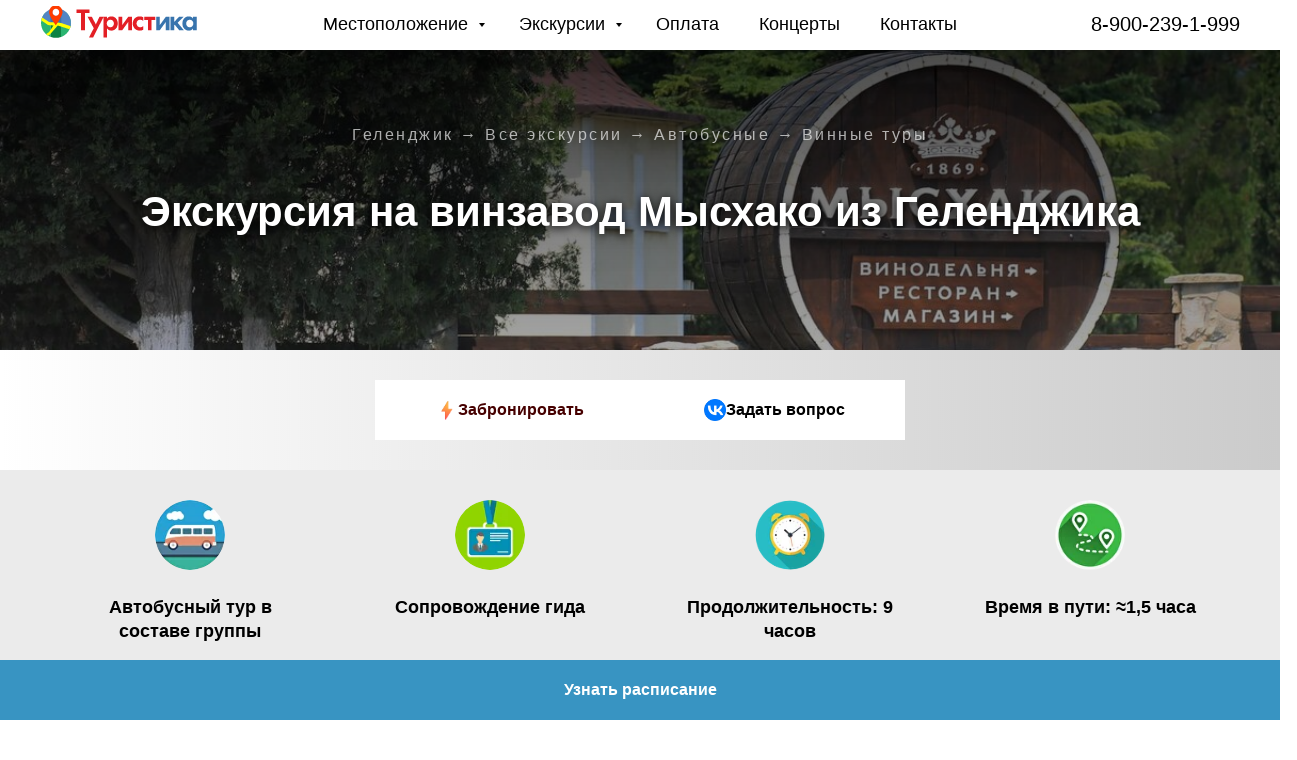

--- FILE ---
content_type: text/html; charset=UTF-8
request_url: https://xn----etbddahobarbaf3a6coc8a6o.xn--p1ai/mishako
body_size: 50461
content:
<!DOCTYPE html> <html> <head> <meta charset="utf-8" /> <meta http-equiv="Content-Type" content="text/html; charset=utf-8" /> <meta name="viewport" content="width=device-width, initial-scale=1.0" /> <meta name="yandex-verification" content="0736ec66e42ec6d1" /> <!--metatextblock--> <title>Экскурсия на винзавод Мысхако из Геленджика</title> <meta name="description" content="Экскурсия на винодельню винодельню Мысхако из Геленджика. Отправление по расписание. Бронирование онлайн" /> <meta name="keywords" content="Мысхако экскурсия из Геленджика" /> <meta property="og:url" content="https://xn----etbddahobarbaf3a6coc8a6o.xn--p1ai/mishako" /> <meta property="og:title" content="Экскурсия на винзавод Мысхако из Геленджика" /> <meta property="og:description" content="Экскурсия на винодельню винодельню Мысхако из Геленджика. Отправление по расписание. Бронирование онлайн" /> <meta property="og:type" content="website" /> <meta property="og:image" content="https://static.tildacdn.com/tild3865-6430-4364-b831-653665656439/_19.jpeg" /> <link rel="canonical" href="https://xn----etbddahobarbaf3a6coc8a6o.xn--p1ai/mishako"> <!--/metatextblock--> <meta name="format-detection" content="telephone=no" /> <meta http-equiv="x-dns-prefetch-control" content="on"> <link rel="dns-prefetch" href="https://ws.tildacdn.com"> <link rel="dns-prefetch" href="https://static.tildacdn.com"> <link rel="shortcut icon" href="https://static.tildacdn.com/tild3436-6532-4666-b738-336663353038/favicon.ico" type="image/x-icon" /> <link rel="apple-touch-icon" href="https://static.tildacdn.com/tild3037-3533-4665-b165-306433343766/photo.png"> <link rel="apple-touch-icon" sizes="76x76" href="https://static.tildacdn.com/tild3037-3533-4665-b165-306433343766/photo.png"> <link rel="apple-touch-icon" sizes="152x152" href="https://static.tildacdn.com/tild3037-3533-4665-b165-306433343766/photo.png"> <link rel="apple-touch-startup-image" href="https://static.tildacdn.com/tild3037-3533-4665-b165-306433343766/photo.png"> <!-- Assets --> <script src="https://neo.tildacdn.com/js/tilda-fallback-1.0.min.js" async charset="utf-8"></script> <link rel="stylesheet" href="https://static.tildacdn.com/css/tilda-grid-3.0.min.css" type="text/css" media="all" onerror="this.loaderr='y';"/> <link rel="stylesheet" href="https://static.tildacdn.com/ws/project2562595/tilda-blocks-page27538704.min.css?t=1767464519" type="text/css" media="all" onerror="this.loaderr='y';" /> <link rel="stylesheet" href="https://static.tildacdn.com/css/tilda-animation-2.0.min.css" type="text/css" media="all" onerror="this.loaderr='y';" /> <link rel="stylesheet" href="https://static.tildacdn.com/css/tilda-cover-1.0.min.css" type="text/css" media="all" onerror="this.loaderr='y';" /> <link rel="stylesheet" href="https://static.tildacdn.com/css/tilda-cards-1.0.min.css" type="text/css" media="all" onerror="this.loaderr='y';" /> <link rel="stylesheet" href="https://static.tildacdn.com/css/tilda-popup-1.1.min.css" type="text/css" media="print" onload="this.media='all';" onerror="this.loaderr='y';" /> <noscript><link rel="stylesheet" href="https://static.tildacdn.com/css/tilda-popup-1.1.min.css" type="text/css" media="all" /></noscript> <link rel="stylesheet" href="https://static.tildacdn.com/css/tilda-slds-1.4.min.css" type="text/css" media="print" onload="this.media='all';" onerror="this.loaderr='y';" /> <noscript><link rel="stylesheet" href="https://static.tildacdn.com/css/tilda-slds-1.4.min.css" type="text/css" media="all" /></noscript> <link rel="stylesheet" href="https://static.tildacdn.com/css/tilda-forms-1.0.min.css" type="text/css" media="all" onerror="this.loaderr='y';" /> <link rel="stylesheet" href="https://static.tildacdn.com/css/tilda-menusub-1.0.min.css" type="text/css" media="print" onload="this.media='all';" onerror="this.loaderr='y';" /> <noscript><link rel="stylesheet" href="https://static.tildacdn.com/css/tilda-menusub-1.0.min.css" type="text/css" media="all" /></noscript> <link rel="stylesheet" href="https://static.tildacdn.com/css/tilda-menu-widgeticons-1.0.min.css" type="text/css" media="all" onerror="this.loaderr='y';" /> <link rel="stylesheet" href="https://static.tildacdn.com/css/tilda-zoom-2.0.min.css" type="text/css" media="print" onload="this.media='all';" onerror="this.loaderr='y';" /> <noscript><link rel="stylesheet" href="https://static.tildacdn.com/css/tilda-zoom-2.0.min.css" type="text/css" media="all" /></noscript> <script nomodule src="https://static.tildacdn.com/js/tilda-polyfill-1.0.min.js" charset="utf-8"></script> <script type="text/javascript">function t_onReady(func) {if(document.readyState!='loading') {func();} else {document.addEventListener('DOMContentLoaded',func);}}
function t_onFuncLoad(funcName,okFunc,time) {if(typeof window[funcName]==='function') {okFunc();} else {setTimeout(function() {t_onFuncLoad(funcName,okFunc,time);},(time||100));}}function t_throttle(fn,threshhold,scope) {return function() {fn.apply(scope||this,arguments);};}function t396_initialScale(t){var e=document.getElementById("rec"+t);if(e){var i=e.querySelector(".t396__artboard");if(i){window.tn_scale_initial_window_width||(window.tn_scale_initial_window_width=document.documentElement.clientWidth);var a=window.tn_scale_initial_window_width,r=[],n,l=i.getAttribute("data-artboard-screens");if(l){l=l.split(",");for(var o=0;o<l.length;o++)r[o]=parseInt(l[o],10)}else r=[320,480,640,960,1200];for(var o=0;o<r.length;o++){var d=r[o];a>=d&&(n=d)}var _="edit"===window.allrecords.getAttribute("data-tilda-mode"),c="center"===t396_getFieldValue(i,"valign",n,r),s="grid"===t396_getFieldValue(i,"upscale",n,r),w=t396_getFieldValue(i,"height_vh",n,r),g=t396_getFieldValue(i,"height",n,r),u=!!window.opr&&!!window.opr.addons||!!window.opera||-1!==navigator.userAgent.indexOf(" OPR/");if(!_&&c&&!s&&!w&&g&&!u){var h=parseFloat((a/n).toFixed(3)),f=[i,i.querySelector(".t396__carrier"),i.querySelector(".t396__filter")],v=Math.floor(parseInt(g,10)*h)+"px",p;i.style.setProperty("--initial-scale-height",v);for(var o=0;o<f.length;o++)f[o].style.setProperty("height","var(--initial-scale-height)");t396_scaleInitial__getElementsToScale(i).forEach((function(t){t.style.zoom=h}))}}}}function t396_scaleInitial__getElementsToScale(t){return t?Array.prototype.slice.call(t.children).filter((function(t){return t&&(t.classList.contains("t396__elem")||t.classList.contains("t396__group"))})):[]}function t396_getFieldValue(t,e,i,a){var r,n=a[a.length-1];if(!(r=i===n?t.getAttribute("data-artboard-"+e):t.getAttribute("data-artboard-"+e+"-res-"+i)))for(var l=0;l<a.length;l++){var o=a[l];if(!(o<=i)&&(r=o===n?t.getAttribute("data-artboard-"+e):t.getAttribute("data-artboard-"+e+"-res-"+o)))break}return r}window.TN_SCALE_INITIAL_VER="1.0",window.tn_scale_initial_window_width=null;if(navigator.userAgent.indexOf('Android')!==-1) {var l=document.createElement('link');l.rel='stylesheet';l.href='https://static.tildacdn.com/css/fonts-arial.css';l.media='all';document.getElementsByTagName('head')[0].appendChild(l);}</script> <script src="https://static.tildacdn.com/js/jquery-1.10.2.min.js" charset="utf-8" onerror="this.loaderr='y';"></script> <script src="https://static.tildacdn.com/js/tilda-scripts-3.0.min.js" charset="utf-8" defer onerror="this.loaderr='y';"></script> <script src="https://static.tildacdn.com/ws/project2562595/tilda-blocks-page27538704.min.js?t=1767464519" charset="utf-8" async onerror="this.loaderr='y';"></script> <script src="https://static.tildacdn.com/js/tilda-lazyload-1.0.min.js" charset="utf-8" async onerror="this.loaderr='y';"></script> <script src="https://static.tildacdn.com/js/tilda-animation-2.0.min.js" charset="utf-8" async onerror="this.loaderr='y';"></script> <script src="https://static.tildacdn.com/js/tilda-cover-1.0.min.js" charset="utf-8" async onerror="this.loaderr='y';"></script> <script src="https://static.tildacdn.com/js/tilda-cards-1.0.min.js" charset="utf-8" async onerror="this.loaderr='y';"></script> <script src="https://static.tildacdn.com/js/tilda-popup-1.0.min.js" charset="utf-8" async onerror="this.loaderr='y';"></script> <script src="https://static.tildacdn.com/js/tilda-slds-1.4.min.js" charset="utf-8" async onerror="this.loaderr='y';"></script> <script src="https://static.tildacdn.com/js/hammer.min.js" charset="utf-8" async onerror="this.loaderr='y';"></script> <script src="https://static.tildacdn.com/js/tilda-forms-1.0.min.js" charset="utf-8" async onerror="this.loaderr='y';"></script> <script src="https://static.tildacdn.com/js/tilda-menusub-1.0.min.js" charset="utf-8" async onerror="this.loaderr='y';"></script> <script src="https://static.tildacdn.com/js/tilda-menu-widgeticons-1.0.min.js" charset="utf-8" async onerror="this.loaderr='y';"></script> <script src="https://static.tildacdn.com/js/tilda-menu-1.0.min.js" charset="utf-8" async onerror="this.loaderr='y';"></script> <script src="https://static.tildacdn.com/js/tilda-submenublocks-1.0.min.js" charset="utf-8" async onerror="this.loaderr='y';"></script> <script src="https://static.tildacdn.com/js/tilda-zero-1.1.min.js" charset="utf-8" async onerror="this.loaderr='y';"></script> <script src="https://static.tildacdn.com/js/tilda-zero-forms-1.0.min.js" charset="utf-8" async onerror="this.loaderr='y';"></script> <script src="https://static.tildacdn.com/js/tilda-zoom-2.0.min.js" charset="utf-8" async onerror="this.loaderr='y';"></script> <script src="https://static.tildacdn.com/js/tilda-zero-scale-1.0.min.js" charset="utf-8" async onerror="this.loaderr='y';"></script> <script src="https://static.tildacdn.com/js/tilda-skiplink-1.0.min.js" charset="utf-8" async onerror="this.loaderr='y';"></script> <script src="https://static.tildacdn.com/js/tilda-events-1.0.min.js" charset="utf-8" async onerror="this.loaderr='y';"></script> <script type="text/javascript" src="https://static.tildacdn.com/js/tilda-lk-dashboard-1.0.min.js" charset="utf-8" async onerror="this.loaderr='y';"></script> <!-- nominify begin --><script src="https://apis.google.com/js/api.js"></script><!-- nominify end --><script type="text/javascript">window.dataLayer=window.dataLayer||[];</script> <script type="text/javascript">(function() {if((/bot|google|yandex|baidu|bing|msn|duckduckbot|teoma|slurp|crawler|spider|robot|crawling|facebook/i.test(navigator.userAgent))===false&&typeof(sessionStorage)!='undefined'&&sessionStorage.getItem('visited')!=='y'&&document.visibilityState){var style=document.createElement('style');style.type='text/css';style.innerHTML='@media screen and (min-width: 980px) {.t-records {opacity: 0;}.t-records_animated {-webkit-transition: opacity ease-in-out .2s;-moz-transition: opacity ease-in-out .2s;-o-transition: opacity ease-in-out .2s;transition: opacity ease-in-out .2s;}.t-records.t-records_visible {opacity: 1;}}';document.getElementsByTagName('head')[0].appendChild(style);function t_setvisRecs(){var alr=document.querySelectorAll('.t-records');Array.prototype.forEach.call(alr,function(el) {el.classList.add("t-records_animated");});setTimeout(function() {Array.prototype.forEach.call(alr,function(el) {el.classList.add("t-records_visible");});sessionStorage.setItem("visited","y");},400);}
document.addEventListener('DOMContentLoaded',t_setvisRecs);}})();</script></head> <body class="t-body" style="margin:0;"> <!--allrecords--> <div id="allrecords" class="t-records" data-hook="blocks-collection-content-node" data-tilda-project-id="2562595" data-tilda-page-id="27538704" data-tilda-page-alias="mishako" data-tilda-formskey="55ce584163f805940b3dcc0e14a7d1c0" data-tilda-lazy="yes" data-tilda-root-zone="com" data-tilda-project-headcode="yes" data-tilda-ts="y" data-tilda-project-country="RU"> <!--header--> <header id="t-header" class="t-records" data-hook="blocks-collection-content-node" data-tilda-project-id="2562595" data-tilda-page-id="11817259" data-tilda-formskey="55ce584163f805940b3dcc0e14a7d1c0" data-tilda-lazy="yes" data-tilda-root-zone="com" data-tilda-project-headcode="yes" data-tilda-ts="y" data-tilda-project-country="RU"> <div id="rec393226647" class="r t-rec t-rec_pt_0 t-screenmax-980px" style="padding-top:0px; " data-animationappear="off" data-record-type="327" data-screen-max="980px"> <!-- T282 --> <div id="nav393226647marker"></div> <div id="nav393226647" class="t282 " data-menu="yes" data-appearoffset=""> <div class="t282__container t282__closed t282__positionstatic" style=""> <div class="t282__container__bg" style="background-color: rgba(255,255,255,1);" data-bgcolor-hex="#ffffff" data-bgcolor-rgba="rgba(255,255,255,1)" data-navmarker="nav393226647marker" data-appearoffset="" data-bgopacity="1" data-menushadow="" data-menushadow-css=""></div> <div class="t282__container__bg_opened" style="background-color:#ebebeb;"></div> <div class="t282__menu__content "> <div class="t282__logo__container" style="min-height:40px;"> <div class="t282__logo__content"> <a class="t282__logo" href="/"> <img class="t282__logo__img"
src="https://static.tildacdn.com/tild6631-6236-4134-b534-663233343931/_20222.svg"
style="height: 25px;"
imgfield="img"
alt="Меню"> </a> </div> </div> <button type="button"
class="t-menuburger t-menuburger_first "
aria-label="Навигационное меню"
aria-expanded="false"> <span style="background-color:#000000;"></span> <span style="background-color:#000000;"></span> <span style="background-color:#000000;"></span> <span style="background-color:#000000;"></span> </button> <script>function t_menuburger_init(recid) {var rec=document.querySelector('#rec' + recid);if(!rec) return;var burger=rec.querySelector('.t-menuburger');if(!burger) return;var isSecondStyle=burger.classList.contains('t-menuburger_second');if(isSecondStyle&&!window.isMobile&&!('ontouchend' in document)) {burger.addEventListener('mouseenter',function() {if(burger.classList.contains('t-menuburger-opened')) return;burger.classList.remove('t-menuburger-unhovered');burger.classList.add('t-menuburger-hovered');});burger.addEventListener('mouseleave',function() {if(burger.classList.contains('t-menuburger-opened')) return;burger.classList.remove('t-menuburger-hovered');burger.classList.add('t-menuburger-unhovered');setTimeout(function() {burger.classList.remove('t-menuburger-unhovered');},300);});}
burger.addEventListener('click',function() {if(!burger.closest('.tmenu-mobile')&&!burger.closest('.t450__burger_container')&&!burger.closest('.t466__container')&&!burger.closest('.t204__burger')&&!burger.closest('.t199__js__menu-toggler')) {burger.classList.toggle('t-menuburger-opened');burger.classList.remove('t-menuburger-unhovered');}});var menu=rec.querySelector('[data-menu="yes"]');if(!menu) return;var menuLinks=menu.querySelectorAll('.t-menu__link-item');var submenuClassList=['t978__menu-link_hook','t978__tm-link','t966__tm-link','t794__tm-link','t-menusub__target-link'];Array.prototype.forEach.call(menuLinks,function(link) {link.addEventListener('click',function() {var isSubmenuHook=submenuClassList.some(function(submenuClass) {return link.classList.contains(submenuClass);});if(isSubmenuHook) return;burger.classList.remove('t-menuburger-opened');});});menu.addEventListener('clickedAnchorInTooltipMenu',function() {burger.classList.remove('t-menuburger-opened');});}
t_onReady(function() {t_onFuncLoad('t_menuburger_init',function(){t_menuburger_init('393226647');});});</script> <style>.t-menuburger{position:relative;flex-shrink:0;width:28px;height:20px;padding:0;border:none;background-color:transparent;outline:none;-webkit-transform:rotate(0deg);transform:rotate(0deg);transition:transform .5s ease-in-out;cursor:pointer;z-index:999;}.t-menuburger span{display:block;position:absolute;width:100%;opacity:1;left:0;-webkit-transform:rotate(0deg);transform:rotate(0deg);transition:.25s ease-in-out;height:3px;background-color:#000;}.t-menuburger span:nth-child(1){top:0px;}.t-menuburger span:nth-child(2),.t-menuburger span:nth-child(3){top:8px;}.t-menuburger span:nth-child(4){top:16px;}.t-menuburger__big{width:42px;height:32px;}.t-menuburger__big span{height:5px;}.t-menuburger__big span:nth-child(2),.t-menuburger__big span:nth-child(3){top:13px;}.t-menuburger__big span:nth-child(4){top:26px;}.t-menuburger__small{width:22px;height:14px;}.t-menuburger__small span{height:2px;}.t-menuburger__small span:nth-child(2),.t-menuburger__small span:nth-child(3){top:6px;}.t-menuburger__small span:nth-child(4){top:12px;}.t-menuburger-opened span:nth-child(1){top:8px;width:0%;left:50%;}.t-menuburger-opened span:nth-child(2){-webkit-transform:rotate(45deg);transform:rotate(45deg);}.t-menuburger-opened span:nth-child(3){-webkit-transform:rotate(-45deg);transform:rotate(-45deg);}.t-menuburger-opened span:nth-child(4){top:8px;width:0%;left:50%;}.t-menuburger-opened.t-menuburger__big span:nth-child(1){top:6px;}.t-menuburger-opened.t-menuburger__big span:nth-child(4){top:18px;}.t-menuburger-opened.t-menuburger__small span:nth-child(1),.t-menuburger-opened.t-menuburger__small span:nth-child(4){top:6px;}@media (hover),(min-width:0\0){.t-menuburger_first:hover span:nth-child(1){transform:translateY(1px);}.t-menuburger_first:hover span:nth-child(4){transform:translateY(-1px);}.t-menuburger_first.t-menuburger__big:hover span:nth-child(1){transform:translateY(3px);}.t-menuburger_first.t-menuburger__big:hover span:nth-child(4){transform:translateY(-3px);}}.t-menuburger_second span:nth-child(2),.t-menuburger_second span:nth-child(3){width:80%;left:20%;right:0;}@media (hover),(min-width:0\0){.t-menuburger_second.t-menuburger-hovered span:nth-child(2),.t-menuburger_second.t-menuburger-hovered span:nth-child(3){animation:t-menuburger-anim 0.3s ease-out normal forwards;}.t-menuburger_second.t-menuburger-unhovered span:nth-child(2),.t-menuburger_second.t-menuburger-unhovered span:nth-child(3){animation:t-menuburger-anim2 0.3s ease-out normal forwards;}}.t-menuburger_second.t-menuburger-opened span:nth-child(2),.t-menuburger_second.t-menuburger-opened span:nth-child(3){left:0;right:0;width:100%!important;}.t-menuburger_third span:nth-child(4){width:70%;left:unset;right:0;}@media (hover),(min-width:0\0){.t-menuburger_third:not(.t-menuburger-opened):hover span:nth-child(4){width:100%;}}.t-menuburger_third.t-menuburger-opened span:nth-child(4){width:0!important;right:50%;}.t-menuburger_fourth{height:12px;}.t-menuburger_fourth.t-menuburger__small{height:8px;}.t-menuburger_fourth.t-menuburger__big{height:18px;}.t-menuburger_fourth span:nth-child(2),.t-menuburger_fourth span:nth-child(3){top:4px;opacity:0;}.t-menuburger_fourth span:nth-child(4){top:8px;}.t-menuburger_fourth.t-menuburger__small span:nth-child(2),.t-menuburger_fourth.t-menuburger__small span:nth-child(3){top:3px;}.t-menuburger_fourth.t-menuburger__small span:nth-child(4){top:6px;}.t-menuburger_fourth.t-menuburger__small span:nth-child(2),.t-menuburger_fourth.t-menuburger__small span:nth-child(3){top:3px;}.t-menuburger_fourth.t-menuburger__small span:nth-child(4){top:6px;}.t-menuburger_fourth.t-menuburger__big span:nth-child(2),.t-menuburger_fourth.t-menuburger__big span:nth-child(3){top:6px;}.t-menuburger_fourth.t-menuburger__big span:nth-child(4){top:12px;}@media (hover),(min-width:0\0){.t-menuburger_fourth:not(.t-menuburger-opened):hover span:nth-child(1){transform:translateY(1px);}.t-menuburger_fourth:not(.t-menuburger-opened):hover span:nth-child(4){transform:translateY(-1px);}.t-menuburger_fourth.t-menuburger__big:not(.t-menuburger-opened):hover span:nth-child(1){transform:translateY(3px);}.t-menuburger_fourth.t-menuburger__big:not(.t-menuburger-opened):hover span:nth-child(4){transform:translateY(-3px);}}.t-menuburger_fourth.t-menuburger-opened span:nth-child(1),.t-menuburger_fourth.t-menuburger-opened span:nth-child(4){top:4px;}.t-menuburger_fourth.t-menuburger-opened span:nth-child(2),.t-menuburger_fourth.t-menuburger-opened span:nth-child(3){opacity:1;}@keyframes t-menuburger-anim{0%{width:80%;left:20%;right:0;}50%{width:100%;left:0;right:0;}100%{width:80%;left:0;right:20%;}}@keyframes t-menuburger-anim2{0%{width:80%;left:0;}50%{width:100%;right:0;left:0;}100%{width:80%;left:20%;right:0;}}</style> </div> </div> <div class="t282__menu__container t282__closed"> <div class="t282__menu__wrapper" style="background-color:#ebebeb;"> <div class="t282__menu"> <nav> <ul role="list" class="t282__menu__items t-menu__list"> <li class="t282__menu__item"> <a class="t282__menu__link t-heading t-heading_md t-menu__link-item t282__menu__link_submenu"
href=""
aria-expanded="false" role="button" data-menu-submenu-hook="link_sub1_393226647">
Местоположение
</a> <div class="t-menusub" data-submenu-hook="link_sub1_393226647" data-submenu-margin="15px" data-add-submenu-arrow="on"> <div class="t-menusub__menu"> <div class="t-menusub__content"> <ul role="list" class="t-menusub__list"> <li class="t-menusub__list-item t-name t-name_xs"> <a class="t-menusub__link-item t-name t-name_xs"
href="/" data-menu-item-number="1">Геленджик</a> </li> <li class="t-menusub__list-item t-name t-name_xs"> <a class="t-menusub__link-item t-name t-name_xs"
href="https://экскурсии-кабардинка.рф" data-menu-item-number="1">Кабардинка</a> </li> <li class="t-menusub__list-item t-name t-name_xs"> <a class="t-menusub__link-item t-name t-name_xs"
href="https://экскурсии-дивноморское.рф" data-menu-item-number="1">Дивноморское</a> </li> <li class="t-menusub__list-item t-name t-name_xs"> <a class="t-menusub__link-item t-name t-name_xs"
href="https://туристика.рус/novoross" data-menu-item-number="1">Новороссийск</a> </li> <li class="t-menusub__list-item t-name t-name_xs"> <a class="t-menusub__link-item t-name t-name_xs"
href="" data-menu-item-number="1">Архипо-осиповка</a> </li> <li class="t-menusub__list-item t-name t-name_xs"> <a class="t-menusub__link-item t-name t-name_xs"
href="" data-menu-item-number="1">Джанхот</a> </li> <li class="t-menusub__list-item t-name t-name_xs"> <a class="t-menusub__link-item t-name t-name_xs"
href="" data-menu-item-number="1">Бетта</a> </li> <li class="t-menusub__list-item t-name t-name_xs"> <a class="t-menusub__link-item t-name t-name_xs"
href="https://туристика.рус/anapa" data-menu-item-number="1">Анапа</a> </li> <li class="t-menusub__list-item t-name t-name_xs"> <a class="t-menusub__link-item t-name t-name_xs"
href="https://туристика.рус/sochi" data-menu-item-number="1">Сочи</a> </li> </ul> </div> </div> </div> </li> <li class="t282__menu__item"> <a class="t282__menu__link t-heading t-heading_md t-menu__link-item"
href="https://геленджик-экскурсии.рф/" data-menu-submenu-hook="">
Экскурсии
</a> </li> <li class="t282__menu__item"> <a class="t282__menu__link t-heading t-heading_md t-menu__link-item"
href="https://ugbereg.edinoepole.ru/widget/events?refer=vseiskursii" data-menu-submenu-hook="">
Концерты
</a> </li> <li class="t282__menu__item"> <a class="t282__menu__link t-heading t-heading_md t-menu__link-item"
href="/pay" data-menu-submenu-hook="">
Оплата
</a> </li> <li class="t282__menu__item"> <a class="t282__menu__link t-heading t-heading_md t-menu__link-item"
href="/contacts" data-menu-submenu-hook="">
Контакты
</a> </li> </ul> </nav> <div class="t282__descr t-descr t-descr__xxs"><p style="text-align: center;"><a href="tel:+79002391999" rel="noopener noreferrer" style="font-size: 20px; font-weight: 500;">8-900-239-1-999</a></p><p style="text-align: center;"><a href="https://wa.me/79002391999" rel="noopener noreferrer" style="color: rgb(45, 170, 48); font-size: 20px;"><strong>WhatsApp</strong></a></p></div> </div> </div> </div> <div class="t282__overlay t282__closed"></div> </div> <script>t_onReady(function() {var wrapperBlock=document.querySelector('#rec393226647 .t282');if(!wrapperBlock) return;t_onFuncLoad('t282_showMenu',function() {t282_showMenu('393226647');});t_onFuncLoad('t282_changeSize',function() {t282_changeSize('393226647');});t_onFuncLoad('t_menuWidgets__init',function() {t_menuWidgets__init('393226647');});t_onFuncLoad('t282_highlight',function() {t282_highlight();});});t_onFuncLoad('t282_changeSize',function() {window.addEventListener('resize',t_throttle(function() {t282_changeSize('393226647');}));});</script> <style>#rec393226647 .t-menu__link-item{}@supports (overflow:-webkit-marquee) and (justify-content:inherit){#rec393226647 .t-menu__link-item,#rec393226647 .t-menu__link-item.t-active{opacity:1 !important;}}</style> <style>#rec393226647{--menusub-text-color:#000000;--menusub-bg:#fff;--menusub-shadow:none;--menusub-radius:0;--menusub-border:none;--menusub-width:150px;--menusub-transition:0.3s ease-in-out;}@media screen and (max-width:980px){#rec393226647 .t-menusub__menu .t-menusub__link-item,#rec393226647 .t-menusub__menu .t-menusub__innermenu-link{color:var(--menusub-text-color) !important;}#rec393226647 .t-menusub__menu .t-menusub__link-item.t-active{color:var(--menusub-text-color) !important;}#rec393226647 .t-menusub__menu .t-menusub__list-item:has(.t-active){background-color:var(--menusub-hover-bg);}}@media screen and (max-width:980px){#rec393226647 .t-menusub__menu-wrapper{background-color:var(--menusub-bg) !important;border-radius:var(--menusub-radius) !important;border:var(--menusub-border) !important;box-shadow:var(--menusub-shadow) !important;overflow:auto;max-width:var(--mobile-max-width);}#rec393226647 .t-menusub__menu-wrapper .t-menusub__content{background-color:transparent !important;border:none !important;box-shadow:none !important;border-radius:0 !important;margin-top:0 !important;}}</style> <script>t_onReady(function() {setTimeout(function(){t_onFuncLoad('t_menusub_init',function() {t_menusub_init('393226647');});},500);});</script> <style> #rec393226647 a.t-menusub__link-item{font-size:19px;font-weight:400;}</style> <style> #rec393226647 .t282__logo{font-size:19px;color:#000000;font-weight:400;text-transform:uppercase;letter-spacing:1px;}</style> <style> #rec393226647 .t282__logo__content .t-title{font-size:19px;color:#000000;font-weight:400;text-transform:uppercase;letter-spacing:1px;}#rec393226647 a.t282__menu__link{font-size:20px;color:#000000;font-weight:400;}#rec393226647 .t282__descr{font-size:20px;color:#000000;}#rec393226647 .t282__lang a{font-size:20px;color:#000000;}</style> </div> <div id="rec315581095" class="r t-rec t-rec_pt_0 t-screenmin-980px" style="padding-top:0px; " data-animationappear="off" data-record-type="257" data-screen-min="980px"> <!-- T228 --> <div id="nav315581095marker"></div> <div id="nav315581095" class="t228 t228__positionstatic " style="background-color: rgba(255,255,255,0.50); height:50px; " data-bgcolor-hex="#ffffff" data-bgcolor-rgba="rgba(255,255,255,0.50)" data-navmarker="nav315581095marker" data-appearoffset="" data-bgopacity-two="" data-menushadow="" data-menushadow-css="" data-bgopacity="0.50" data-menu-items-align="center" data-menu="yes"> <div class="t228__maincontainer " style="height:50px;"> <div class="t228__padding40px"></div> <div class="t228__leftside"> <div class="t228__leftcontainer"> <a href="/" class="t228__imgwrapper"> <img class="t228__imglogo t228__imglogomobile"
src="https://static.tildacdn.com/tild3334-3632-4265-a534-343663393236/_20222.svg"
imgfield="img"
style="max-width: 160px; width: 160px; min-width: 160px; height: auto; display: block;"
alt=""> </a> </div> </div> <div class="t228__centerside "> <nav class="t228__centercontainer"> <ul role="list" class="t228__list t-menu__list t228__list_hidden"> <li class="t228__list_item"
style="padding:0 20px 0 0;"> <a class="t-menu__link-item"
href="#submenu:about" data-menu-submenu-hook="" data-menu-item-number="1">
Местоположение
</a> </li> <li class="t228__list_item"
style="padding:0 20px;"> <a class="t-menu__link-item"
href="#submenu:about2" data-menu-submenu-hook="" data-menu-item-number="2">
Экскурсии
</a> </li> <li class="t228__list_item"
style="padding:0 20px;"> <a class="t-menu__link-item"
href="/pay" data-menu-submenu-hook="" data-menu-item-number="3">
Оплата
</a> </li> <li class="t228__list_item"
style="padding:0 20px;"> <a class="t-menu__link-item"
href="https://ugbereg.edinoepole.ru/widget/events?refer=vseiskursii" data-menu-submenu-hook="" data-menu-item-number="4">
Концерты
</a> </li> <li class="t228__list_item"
style="padding:0 0 0 20px;"> <a class="t-menu__link-item"
href="/contacts" data-menu-submenu-hook="" data-menu-item-number="5">
Контакты
</a> </li> </ul> </nav> </div> <div class="t228__rightside"> <div class="t228__rightcontainer"> <div class="t228__right_descr" field="descr"><div style="font-size: 20px;" data-customstyle="yes"><p style="text-align: center;"><a href="tel:+79002391999" rel="noopener noreferrer" style="font-size: 20px; font-weight: 500;">8-900-239-1-999</a></p></div></div> </div> </div> <div class="t228__padding40px"> </div> </div> </div> <style>@media screen and (max-width:980px){#rec315581095 .t228__leftcontainer{padding:20px;}#rec315581095 .t228__imglogo{padding:20px 0;}#rec315581095 .t228{position:static;}}</style> <script>window.addEventListener('load',function() {t_onFuncLoad('t228_setWidth',function() {t228_setWidth('315581095');});});window.addEventListener('resize',t_throttle(function() {t_onFuncLoad('t228_setWidth',function() {t228_setWidth('315581095');});t_onFuncLoad('t_menu__setBGcolor',function() {t_menu__setBGcolor('315581095','.t228');});}));t_onReady(function() {t_onFuncLoad('t_menu__highlightActiveLinks',function() {t_menu__highlightActiveLinks('.t228__list_item a');});t_onFuncLoad('t228__init',function() {t228__init('315581095');});t_onFuncLoad('t_menu__setBGcolor',function() {t_menu__setBGcolor('315581095','.t228');});t_onFuncLoad('t_menu__interactFromKeyboard',function() {t_menu__interactFromKeyboard('315581095');});t_onFuncLoad('t228_setWidth',function() {t228_setWidth('315581095');});});</script> <style>#rec315581095 .t-menu__link-item{}@supports (overflow:-webkit-marquee) and (justify-content:inherit){#rec315581095 .t-menu__link-item,#rec315581095 .t-menu__link-item.t-active{opacity:1 !important;}}</style> <style> #rec315581095 .t228__leftcontainer a{color:#000000;}#rec315581095 a.t-menu__link-item{font-size:18px;color:#000000;font-weight:500;}#rec315581095 .t228__right_langs_lang a{font-size:18px;color:#000000;font-weight:500;}</style> <style> #rec315581095 .t228__logo{color:#000000;}</style> </div> <div id="rec293333742" class="r t-rec" style=" " data-animationappear="off" data-record-type="966"> <!-- T966 --> <div class="t966" data-tooltip-hook="#submenu:about" data-tooltip-margin="" data-add-arrow="on"> <div class="t966__tooltip-menu" data-style-from-rec="293333742"> <div class="t966__tooltip-menu-corner"></div> <div class="t966__content"> <div class="t966__menu-list" role="menu" aria-label=""> <div class="t966__menu-item-wrapper t-submenublocks__item"> <a class="t966__menu-link"
href="/"
role="menuitem"
style="display:block;" data-menu-item-number="1"> <div class="t966__menu-item"> <div class="t966__menu-item-icon-wrapper"> <div class="t966__menu-item-icon t-bgimg" bgimgfield="li_img__1614544856096" data-original="https://static.tildacdn.com/tild3962-3736-4131-a662-656230623763/photo.jpg" style="background-image: url('https://thb.tildacdn.com/tild3962-3736-4131-a662-656230623763/-/resizeb/20x/photo.jpg');"></div> </div> <div class="t966__menu-item-text"> <div class="t966__menu-item-title t966__typo__menu_293333742 t-name" data-redactor-nohref="yes" style="font-size:18px;font-family:'Arial';" field="li_title__1614544856096"><span style="color: rgb(255, 0, 0);">Геленджик</span></div> <div class="t966__menu-item-desc t966__typo__subtitle_293333742 t-descr" data-redactor-nohref="yes" style="" field="li_descr__1614544856096"></div> </div> </div> </a> </div> <div class="t966__menu-item-wrapper t-submenublocks__item"> <a class="t966__menu-link"
href="https://экскурсии-кабардинка.рф"
role="menuitem"
style="display:block;" data-menu-item-number="2"> <div class="t966__menu-item"> <div class="t966__menu-item-icon-wrapper"> <div class="t966__menu-item-icon t-bgimg" bgimgfield="li_img__1607692272826" data-original="https://static.tildacdn.com/tild6433-3262-4364-a662-623830663434/current-location-270.png" style="background-image: url('https://thb.tildacdn.com/tild6433-3262-4364-a662-623830663434/-/resizeb/20x/current-location-270.png');"></div> </div> <div class="t966__menu-item-text"> <div class="t966__menu-item-title t966__typo__menu_293333742 t-name" data-redactor-nohref="yes" style="font-size:18px;font-family:'Arial';" field="li_title__1607692272826">Кабардинка</div> <div class="t966__menu-item-desc t966__typo__subtitle_293333742 t-descr" data-redactor-nohref="yes" style="" field="li_descr__1607692272826"></div> </div> </div> </a> </div> <div class="t966__menu-item-wrapper t-submenublocks__item"> <a class="t966__menu-link"
href="https://экскурсии-дивноморское.рф"
role="menuitem"
style="display:block;" data-menu-item-number="3"> <div class="t966__menu-item"> <div class="t966__menu-item-icon-wrapper"> <div class="t966__menu-item-icon t-bgimg" bgimgfield="li_img__1614542106993" data-original="https://static.tildacdn.com/tild6265-3338-4437-b637-613663306134/current-location-270.png" style="background-image: url('https://thb.tildacdn.com/tild6265-3338-4437-b637-613663306134/-/resizeb/20x/current-location-270.png');"></div> </div> <div class="t966__menu-item-text"> <div class="t966__menu-item-title t966__typo__menu_293333742 t-name" data-redactor-nohref="yes" style="font-size:18px;font-family:'Arial';" field="li_title__1614542106993">Дивноморское</div> <div class="t966__menu-item-desc t966__typo__subtitle_293333742 t-descr" data-redactor-nohref="yes" style="" field="li_descr__1614542106993"></div> </div> </div> </a> </div> <div class="t966__menu-item-wrapper t-submenublocks__item"> <a class="t966__menu-link"
href="https://туристика.рус/novoross"
role="menuitem"
style="display:block;" data-menu-item-number="4"> <div class="t966__menu-item"> <div class="t966__menu-item-icon-wrapper"> <div class="t966__menu-item-icon t-bgimg" bgimgfield="li_img__1607692276801" data-original="https://static.tildacdn.com/tild6538-6561-4432-b464-663132333036/current-location-270.png" style="background-image: url('https://thb.tildacdn.com/tild6538-6561-4432-b464-663132333036/-/resizeb/20x/current-location-270.png');"></div> </div> <div class="t966__menu-item-text"> <div class="t966__menu-item-title t966__typo__menu_293333742 t-name" data-redactor-nohref="yes" style="font-size:18px;font-family:'Arial';" field="li_title__1607692276801">Новороссийск</div> <div class="t966__menu-item-desc t966__typo__subtitle_293333742 t-descr" data-redactor-nohref="yes" style="" field="li_descr__1607692276801"></div> </div> </div> </a> </div> <div class="t966__menu-item-wrapper t-submenublocks__item"> <div class="t966__menu-item"> <div class="t966__menu-item-icon-wrapper"> <div class="t966__menu-item-icon t-bgimg" bgimgfield="li_img__1614542158778" data-original="https://static.tildacdn.com/tild6139-6532-4862-b031-373461353637/current-location-270.png" style="background-image: url('https://thb.tildacdn.com/tild6139-6532-4862-b031-373461353637/-/resizeb/20x/current-location-270.png');"></div> </div> <div class="t966__menu-item-text"> <div class="t966__menu-item-title t966__typo__menu_293333742 t-name" data-redactor-nohref="yes" style="font-size:18px;font-family:'Arial';" field="li_title__1614542158778">Архипо-осиповка</div> <div class="t966__menu-item-desc t966__typo__subtitle_293333742 t-descr" data-redactor-nohref="yes" style="" field="li_descr__1614542158778"></div> </div> </div> </div> <div class="t966__menu-item-wrapper t-submenublocks__item"> <div class="t966__menu-item"> <div class="t966__menu-item-icon-wrapper"> <div class="t966__menu-item-icon t-bgimg" bgimgfield="li_img__1614542169585" data-original="https://static.tildacdn.com/tild3465-3132-4231-a637-626636666432/current-location-270.png" style="background-image: url('https://thb.tildacdn.com/tild3465-3132-4231-a637-626636666432/-/resizeb/20x/current-location-270.png');"></div> </div> <div class="t966__menu-item-text"> <div class="t966__menu-item-title t966__typo__menu_293333742 t-name" data-redactor-nohref="yes" style="font-size:18px;font-family:'Arial';" field="li_title__1614542169585">Джанхот</div> <div class="t966__menu-item-desc t966__typo__subtitle_293333742 t-descr" data-redactor-nohref="yes" style="" field="li_descr__1614542169585"></div> </div> </div> </div> <div class="t966__menu-item-wrapper t-submenublocks__item"> <div class="t966__menu-item"> <div class="t966__menu-item-icon-wrapper"> <div class="t966__menu-item-icon t-bgimg" bgimgfield="li_img__1614542178988" data-original="https://static.tildacdn.com/tild6339-3235-4938-b065-613934666164/current-location-270.png" style="background-image: url('https://thb.tildacdn.com/tild6339-3235-4938-b065-613934666164/-/resizeb/20x/current-location-270.png');"></div> </div> <div class="t966__menu-item-text"> <div class="t966__menu-item-title t966__typo__menu_293333742 t-name" data-redactor-nohref="yes" style="font-size:18px;font-family:'Arial';" field="li_title__1614542178988">Бетта</div> <div class="t966__menu-item-desc t966__typo__subtitle_293333742 t-descr" data-redactor-nohref="yes" style="" field="li_descr__1614542178988"></div> </div> </div> </div> <div class="t966__menu-item-wrapper t-submenublocks__item"> <a class="t966__menu-link"
href="https://туристика.рус/anapa"
role="menuitem"
style="display:block;" data-menu-item-number="8"> <div class="t966__menu-item"> <div class="t966__menu-item-icon-wrapper"> <div class="t966__menu-item-icon t-bgimg" bgimgfield="li_img__1614542192440" data-original="https://static.tildacdn.com/tild3838-3563-4136-a236-656234396531/current-location-270.png" style="background-image: url('https://thb.tildacdn.com/tild3838-3563-4136-a236-656234396531/-/resizeb/20x/current-location-270.png');"></div> </div> <div class="t966__menu-item-text"> <div class="t966__menu-item-title t966__typo__menu_293333742 t-name" data-redactor-nohref="yes" style="font-size:18px;font-family:'Arial';" field="li_title__1614542192440">Анапа</div> <div class="t966__menu-item-desc t966__typo__subtitle_293333742 t-descr" data-redactor-nohref="yes" style="" field="li_descr__1614542192440"></div> </div> </div> </a> </div> <div class="t966__menu-item-wrapper t-submenublocks__item"> <a class="t966__menu-link"
href="https://туристика.рус/sochi"
role="menuitem"
style="display:block;" data-menu-item-number="9"> <div class="t966__menu-item"> <div class="t966__menu-item-icon-wrapper"> <div class="t966__menu-item-icon t-bgimg" bgimgfield="li_img__1614542198444" data-original="https://static.tildacdn.com/tild3630-3237-4034-b138-333937356165/current-location-270.png" style="background-image: url('https://thb.tildacdn.com/tild3630-3237-4034-b138-333937356165/-/resizeb/20x/current-location-270.png');"></div> </div> <div class="t966__menu-item-text"> <div class="t966__menu-item-title t966__typo__menu_293333742 t-name" data-redactor-nohref="yes" style="font-size:18px;font-family:'Arial';" field="li_title__1614542198444">Сочи</div> <div class="t966__menu-item-desc t966__typo__subtitle_293333742 t-descr" data-redactor-nohref="yes" style="" field="li_descr__1614542198444"></div> </div> </div> </a> </div> </div> </div> </div> </div> <script>t_onReady(function() {t_onFuncLoad('t966_divideMenu',function(){t966_divideMenu('293333742','3');});});</script> <script>t_onReady(function() {t_onFuncLoad('t966_init',function() {t966_init('293333742');});});</script> <style>.t966__tooltip-menu[data-style-from-rec='293333742']{max-width:700px;}@media screen and (min-width:981px){#rec293333742 .t966__menu-list-row:not(:last-child) .t966__menu-item{margin-bottom:20px;}}@media screen and (max-width:980px){#rec293333742 .t966__menu-list-row .t966__menu-item,a[data-tooltip-menu-id="293333742"] + .t966__tooltip-menu .t966__menu-list-row .t966__menu-item{margin-bottom:20px;}#rec293333742 .t966__menu-list-row:last-child .t966__menu-item-wrapper:last-child .t966__menu-item,a[data-tooltip-menu-id="293333742"] + .t966__tooltip-menu .t966__menu-list-row:last-child .t966__menu-item-wrapper:last-child .t966__menu-item{margin-bottom:0;}}#rec293333742 .t966__menu-item-icon{width:22px;height:22px;margin-right:10px;}#rec293333742 .t966__content{background-color:#fff;}#rec293333742 .t966__tooltip-menu-corner{background-color:#fff;top:-6.5px;border-color:#eee;border-width:0;border-style:none;}#rec293333742 .t966__tooltip-menu{max-width:700px;}</style> <style>#rec293333742 .t966__menu-link:not(.t-active):hover .t966__menu-item-title:not(.t-active){color:#ff0000 !important;}</style> <style></style> </div> <div id="rec444891844" class="r t-rec" style=" " data-animationappear="off" data-record-type="966"> <!-- T966 --> <div class="t966" data-tooltip-hook="#submenu:about2" data-tooltip-margin="" data-add-arrow="on" data-sort-mobile="yes"> <div class="t966__tooltip-menu" data-style-from-rec="444891844"> <div class="t966__tooltip-menu-corner"></div> <div class="t966__content"> <div class="t966__menu-list" role="menu" aria-label=""> <div class="t966__menu-item-wrapper t-submenublocks__item"> <a class="t966__menu-link"
href="https://геленджик-экскурсии.рф"
role="menuitem"
style="display:block;" data-menu-item-number="1"> <div class="t966__menu-item"> <div class="t966__menu-item-icon-wrapper"> <div class="t966__menu-item-icon t-bgimg" bgimgfield="li_img__1614544856096" data-original="https://static.tildacdn.com/tild3965-3939-4630-a264-386630386231/adbl-roller-finish-r.jpg" style="background-image: url('https://thb.tildacdn.com/tild3965-3939-4630-a264-386630386231/-/resizeb/20x/adbl-roller-finish-r.jpg');"></div> </div> <div class="t966__menu-item-text"> <div class="t966__menu-item-title t966__typo__menu_444891844 t-name" data-redactor-nohref="yes" style="font-size:18px;font-family:'Arial';" field="li_title__1614544856096">Все экскурсии</div> <div class="t966__menu-item-desc t966__typo__subtitle_444891844 t-descr" data-redactor-nohref="yes" style="" field="li_descr__1614544856096"></div> </div> </div> </a> </div> <div class="t966__menu-item-wrapper t-submenublocks__item"> <a class="t966__menu-link"
href="/avtobusnie-turi"
role="menuitem"
style="display:block;" data-menu-item-number="2"> <div class="t966__menu-item"> <div class="t966__menu-item-icon-wrapper"> <div class="t966__menu-item-icon t-bgimg" bgimgfield="li_img__1607692272826" data-original="https://static.tildacdn.com/tild6263-6134-4631-b262-643661363636/adbl-roller-finish-r.jpg" style="background-image: url('https://thb.tildacdn.com/tild6263-6134-4631-b262-643661363636/-/resizeb/20x/adbl-roller-finish-r.jpg');"></div> </div> <div class="t966__menu-item-text"> <div class="t966__menu-item-title t966__typo__menu_444891844 t-name" data-redactor-nohref="yes" style="font-size:18px;font-family:'Arial';" field="li_title__1607692272826">Автобусные</div> <div class="t966__menu-item-desc t966__typo__subtitle_444891844 t-descr" data-redactor-nohref="yes" style="" field="li_descr__1607692272826"></div> </div> </div> </a> </div> <div class="t966__menu-item-wrapper t-submenublocks__item"> <a class="t966__menu-link"
href="/morskie-progulki"
role="menuitem"
style="display:block;" data-menu-item-number="3"> <div class="t966__menu-item"> <div class="t966__menu-item-icon-wrapper"> <div class="t966__menu-item-icon t-bgimg" bgimgfield="li_img__1614542106993" data-original="https://static.tildacdn.com/tild3839-3430-4236-b934-313633666136/adbl-roller-finish-r.jpg" style="background-image: url('https://thb.tildacdn.com/tild3839-3430-4236-b934-313633666136/-/resizeb/20x/adbl-roller-finish-r.jpg');"></div> </div> <div class="t966__menu-item-text"> <div class="t966__menu-item-title t966__typo__menu_444891844 t-name" data-redactor-nohref="yes" style="font-size:18px;font-family:'Arial';" field="li_title__1614542106993">Морские прогулки</div> <div class="t966__menu-item-desc t966__typo__subtitle_444891844 t-descr" data-redactor-nohref="yes" style="" field="li_descr__1614542106993"></div> </div> </div> </a> </div> <div class="t966__menu-item-wrapper t-submenublocks__item"> <a class="t966__menu-link"
href="/all-dzhipping"
role="menuitem"
style="display:block;" data-menu-item-number="4"> <div class="t966__menu-item"> <div class="t966__menu-item-icon-wrapper"> <div class="t966__menu-item-icon t-bgimg" bgimgfield="li_img__1607692276801" data-original="https://static.tildacdn.com/tild3665-6562-4136-b565-333534333664/adbl-roller-finish-r.jpg" style="background-image: url('https://thb.tildacdn.com/tild3665-6562-4136-b565-333534333664/-/resizeb/20x/adbl-roller-finish-r.jpg');"></div> </div> <div class="t966__menu-item-text"> <div class="t966__menu-item-title t966__typo__menu_444891844 t-name" data-redactor-nohref="yes" style="font-size:18px;font-family:'Arial';" field="li_title__1607692276801">Джиппинг / Поездки в горы</div> <div class="t966__menu-item-desc t966__typo__subtitle_444891844 t-descr" data-redactor-nohref="yes" style="" field="li_descr__1607692276801"></div> </div> </div> </a> </div> <div class="t966__menu-item-wrapper t-submenublocks__item"> <a class="t966__menu-link"
href="/olimp"
role="menuitem"
style="display:block;" data-menu-item-number="5"> <div class="t966__menu-item"> <div class="t966__menu-item-icon-wrapper"> <div class="t966__menu-item-icon t-bgimg" bgimgfield="li_img__1652116163784" data-original="https://static.tildacdn.com/tild3039-6536-4763-a132-343462323063/adbl-roller-finish-r.jpg" style="background-image: url('https://thb.tildacdn.com/tild3039-6536-4763-a132-343462323063/-/resizeb/20x/adbl-roller-finish-r.jpg');"></div> </div> <div class="t966__menu-item-text"> <div class="t966__menu-item-title t966__typo__menu_444891844 t-name" data-redactor-nohref="yes" style="font-size:18px;font-family:'Arial';" field="li_title__1652116163784">Канатная дорога "Олимп"</div> <div class="t966__menu-item-desc t966__typo__subtitle_444891844 t-descr" data-redactor-nohref="yes" style="" field="li_descr__1652116163784"></div> </div> </div> </a> </div> <div class="t966__menu-item-wrapper t-submenublocks__item"> <a class="t966__menu-link"
href="/kvadro"
role="menuitem"
style="display:block;" data-menu-item-number="6"> <div class="t966__menu-item"> <div class="t966__menu-item-icon-wrapper"> <div class="t966__menu-item-icon t-bgimg" bgimgfield="li_img__1614542169585" data-original="https://static.tildacdn.com/tild3864-3837-4666-b136-643065383237/adbl-roller-finish-r.jpg" style="background-image: url('https://thb.tildacdn.com/tild3864-3837-4666-b136-643065383237/-/resizeb/20x/adbl-roller-finish-r.jpg');"></div> </div> <div class="t966__menu-item-text"> <div class="t966__menu-item-title t966__typo__menu_444891844 t-name" data-redactor-nohref="yes" style="font-size:18px;font-family:'Arial';" field="li_title__1614542169585">Квадроциклы</div> <div class="t966__menu-item-desc t966__typo__subtitle_444891844 t-descr" data-redactor-nohref="yes" style="" field="li_descr__1614542169585"></div> </div> </div> </a> </div> <div class="t966__menu-item-wrapper t-submenublocks__item"> <a class="t966__menu-link"
href="/delphin"
role="menuitem"
style="display:block;" data-menu-item-number="7"> <div class="t966__menu-item"> <div class="t966__menu-item-icon-wrapper"> <div class="t966__menu-item-icon t-bgimg" bgimgfield="li_img__1614542178988" data-original="https://static.tildacdn.com/tild3266-3965-4235-b137-626333396563/adbl-roller-finish-r.jpg" style="background-image: url('https://thb.tildacdn.com/tild3266-3965-4235-b137-626333396563/-/resizeb/20x/adbl-roller-finish-r.jpg');"></div> </div> <div class="t966__menu-item-text"> <div class="t966__menu-item-title t966__typo__menu_444891844 t-name" data-redactor-nohref="yes" style="font-size:18px;font-family:'Arial';" field="li_title__1614542178988">Дельфинарий</div> <div class="t966__menu-item-desc t966__typo__subtitle_444891844 t-descr" data-redactor-nohref="yes" style="" field="li_descr__1614542178988"></div> </div> </div> </a> </div> <div class="t966__menu-item-wrapper t-submenublocks__item"> <a class="t966__menu-link"
href="/parki-razvlecheniya"
role="menuitem"
style="display:block;" data-menu-item-number="8"> <div class="t966__menu-item"> <div class="t966__menu-item-icon-wrapper"> <div class="t966__menu-item-icon t-bgimg" bgimgfield="li_img__1614542158778" data-original="https://static.tildacdn.com/tild3530-3631-4365-a639-386230386438/adbl-roller-finish-r.jpg" style="background-image: url('https://thb.tildacdn.com/tild3530-3631-4365-a639-386230386438/-/resizeb/20x/adbl-roller-finish-r.jpg');"></div> </div> <div class="t966__menu-item-text"> <div class="t966__menu-item-title t966__typo__menu_444891844 t-name" data-redactor-nohref="yes" style="font-size:18px;font-family:'Arial';" field="li_title__1614542158778">Парки развлечений</div> <div class="t966__menu-item-desc t966__typo__subtitle_444891844 t-descr" data-redactor-nohref="yes" style="" field="li_descr__1614542158778"></div> </div> </div> </a> </div> <div class="t966__menu-item-wrapper t-submenublocks__item"> <a class="t966__menu-link"
href="/vinnie-tury"
role="menuitem"
style="display:block;" data-menu-item-number="9"> <div class="t966__menu-item"> <div class="t966__menu-item-icon-wrapper"> <div class="t966__menu-item-icon t-bgimg" bgimgfield="li_img__1652114389323" data-original="https://static.tildacdn.com/tild3765-3131-4631-a334-626430666666/adbl-roller-finish-r.jpg" style="background-image: url('https://thb.tildacdn.com/tild3765-3131-4631-a334-626430666666/-/resizeb/20x/adbl-roller-finish-r.jpg');"></div> </div> <div class="t966__menu-item-text"> <div class="t966__menu-item-title t966__typo__menu_444891844 t-name" data-redactor-nohref="yes" style="font-size:18px;font-family:'Arial';" field="li_title__1652114389323">Винные туры</div> <div class="t966__menu-item-desc t966__typo__subtitle_444891844 t-descr" data-redactor-nohref="yes" style="" field="li_descr__1652114389323"></div> </div> </div> </a> </div> <div class="t966__menu-item-wrapper t-submenublocks__item"> <a class="t966__menu-link"
href="/konnie-progulki"
role="menuitem"
style="display:block;" data-menu-item-number="10"> <div class="t966__menu-item"> <div class="t966__menu-item-icon-wrapper"> <div class="t966__menu-item-icon t-bgimg" bgimgfield="li_img__1654542828942" data-original="https://static.tildacdn.com/tild3765-3131-4631-a334-626430666666/adbl-roller-finish-r.jpg" style="background-image: url('https://thb.tildacdn.com/tild3765-3131-4631-a334-626430666666/-/resizeb/20x/adbl-roller-finish-r.jpg');"></div> </div> <div class="t966__menu-item-text"> <div class="t966__menu-item-title t966__typo__menu_444891844 t-name" data-redactor-nohref="yes" style="font-size:18px;font-family:'Arial';" field="li_title__1654542828942">Конные прогулки</div> <div class="t966__menu-item-desc t966__typo__subtitle_444891844 t-descr" data-redactor-nohref="yes" style="" field="li_descr__1654542828942"></div> </div> </div> </a> </div> <div class="t966__menu-item-wrapper t-submenublocks__item"> <a class="t966__menu-link"
href="/parasailing"
role="menuitem"
style="display:block;" data-menu-item-number="11"> <div class="t966__menu-item"> <div class="t966__menu-item-icon-wrapper"> <div class="t966__menu-item-icon t-bgimg" bgimgfield="li_img__1652116071052" data-original="https://static.tildacdn.com/tild3765-3131-4631-a334-626430666666/adbl-roller-finish-r.jpg" style="background-image: url('https://thb.tildacdn.com/tild3765-3131-4631-a334-626430666666/-/resizeb/20x/adbl-roller-finish-r.jpg');"></div> </div> <div class="t966__menu-item-text"> <div class="t966__menu-item-title t966__typo__menu_444891844 t-name" data-redactor-nohref="yes" style="font-size:18px;font-family:'Arial';" field="li_title__1652116071052">Парашют / Парассейлинг</div> <div class="t966__menu-item-desc t966__typo__subtitle_444891844 t-descr" data-redactor-nohref="yes" style="" field="li_descr__1652116071052"></div> </div> </div> </a> </div> <div class="t966__menu-item-wrapper t-submenublocks__item"> <a class="t966__menu-link"
href="/diving"
role="menuitem"
style="display:block;" data-menu-item-number="12"> <div class="t966__menu-item"> <div class="t966__menu-item-icon-wrapper"> <div class="t966__menu-item-icon t-bgimg" bgimgfield="li_img__1652114410530" data-original="https://static.tildacdn.com/tild3039-6536-4763-a132-343462323063/adbl-roller-finish-r.jpg" style="background-image: url('https://thb.tildacdn.com/tild3039-6536-4763-a132-343462323063/-/resizeb/20x/adbl-roller-finish-r.jpg');"></div> </div> <div class="t966__menu-item-text"> <div class="t966__menu-item-title t966__typo__menu_444891844 t-name" data-redactor-nohref="yes" style="font-size:18px;font-family:'Arial';" field="li_title__1652114410530">Дайвинг</div> <div class="t966__menu-item-desc t966__typo__subtitle_444891844 t-descr" data-redactor-nohref="yes" style="" field="li_descr__1652114410530"></div> </div> </div> </a> </div> <div class="t966__menu-item-wrapper t-submenublocks__item"> <a class="t966__menu-link"
href="/disko"
role="menuitem"
style="display:block;" data-menu-item-number="13"> <div class="t966__menu-item"> <div class="t966__menu-item-icon-wrapper"> <div class="t966__menu-item-icon t-bgimg" bgimgfield="li_img__1652116233066" data-original="https://static.tildacdn.com/tild3039-6536-4763-a132-343462323063/adbl-roller-finish-r.jpg" style="background-image: url('https://thb.tildacdn.com/tild3039-6536-4763-a132-343462323063/-/resizeb/20x/adbl-roller-finish-r.jpg');"></div> </div> <div class="t966__menu-item-text"> <div class="t966__menu-item-title t966__typo__menu_444891844 t-name" data-redactor-nohref="yes" style="font-size:18px;font-family:'Arial';" field="li_title__1652116233066">Дискотека на корабле 18+</div> <div class="t966__menu-item-desc t966__typo__subtitle_444891844 t-descr" data-redactor-nohref="yes" style="" field="li_descr__1652116233066"></div> </div> </div> </a> </div> <div class="t966__menu-item-wrapper t-submenublocks__item"> <a class="t966__menu-link"
href="/all-krim"
role="menuitem"
style="display:block;" data-menu-item-number="14"> <div class="t966__menu-item"> <div class="t966__menu-item-icon-wrapper"> <div class="t966__menu-item-icon t-bgimg" bgimgfield="li_img__1614542192440" data-original="https://static.tildacdn.com/tild6631-6330-4036-b730-643265376235/adbl-roller-finish-r.jpg" style="background-image: url('https://thb.tildacdn.com/tild6631-6330-4036-b730-643265376235/-/resizeb/20x/adbl-roller-finish-r.jpg');"></div> </div> <div class="t966__menu-item-text"> <div class="t966__menu-item-title t966__typo__menu_444891844 t-name" data-redactor-nohref="yes" style="font-size:18px;font-family:'Arial';" field="li_title__1614542192440">Туры в Крым</div> <div class="t966__menu-item-desc t966__typo__subtitle_444891844 t-descr" data-redactor-nohref="yes" style="" field="li_descr__1614542192440"></div> </div> </div> </a> </div> <div class="t966__menu-item-wrapper t-submenublocks__item"> <a class="t966__menu-link"
href="/all-abhasia"
role="menuitem"
style="display:block;" data-menu-item-number="15"> <div class="t966__menu-item"> <div class="t966__menu-item-icon-wrapper"> <div class="t966__menu-item-icon t-bgimg" bgimgfield="li_img__1614542198444" data-original="https://static.tildacdn.com/tild3061-6462-4533-b266-626138633564/adbl-roller-finish-r.jpg" style="background-image: url('https://thb.tildacdn.com/tild3061-6462-4533-b266-626138633564/-/resizeb/20x/adbl-roller-finish-r.jpg');"></div> </div> <div class="t966__menu-item-text"> <div class="t966__menu-item-title t966__typo__menu_444891844 t-name" data-redactor-nohref="yes" style="font-size:18px;font-family:'Arial';" field="li_title__1614542198444">Туры в Сочи и Абхазию</div> <div class="t966__menu-item-desc t966__typo__subtitle_444891844 t-descr" data-redactor-nohref="yes" style="" field="li_descr__1614542198444"></div> </div> </div> </a> </div> <div class="t966__menu-item-wrapper t-submenublocks__item"> <a class="t966__menu-link"
href="/paraplan"
role="menuitem"
style="display:block;" data-menu-item-number="16"> <div class="t966__menu-item"> <div class="t966__menu-item-icon-wrapper"> <div class="t966__menu-item-icon t-bgimg" bgimgfield="li_img__1654542907867" data-original="https://static.tildacdn.com/tild3061-6462-4533-b266-626138633564/adbl-roller-finish-r.jpg" style="background-image: url('https://thb.tildacdn.com/tild3061-6462-4533-b266-626138633564/-/resizeb/20x/adbl-roller-finish-r.jpg');"></div> </div> <div class="t966__menu-item-text"> <div class="t966__menu-item-title t966__typo__menu_444891844 t-name" data-redactor-nohref="yes" style="font-size:18px;font-family:'Arial';" field="li_title__1654542907867">Параплан</div> <div class="t966__menu-item-desc t966__typo__subtitle_444891844 t-descr" data-redactor-nohref="yes" style="" field="li_descr__1654542907867"></div> </div> </div> </a> </div> <div class="t966__menu-item-wrapper t-submenublocks__item"> <a class="t966__menu-link"
href="/individualnie"
role="menuitem"
style="display:block;" data-menu-item-number="17"> <div class="t966__menu-item"> <div class="t966__menu-item-icon-wrapper"> <div class="t966__menu-item-icon t-bgimg" bgimgfield="li_img__1652114522358" data-original="https://static.tildacdn.com/tild3333-3261-4566-a162-613063653733/adbl-roller-finish-r.jpg" style="background-image: url('https://thb.tildacdn.com/tild3333-3261-4566-a162-613063653733/-/resizeb/20x/adbl-roller-finish-r.jpg');"></div> </div> <div class="t966__menu-item-text"> <div class="t966__menu-item-title t966__typo__menu_444891844 t-name" data-redactor-nohref="yes" style="font-size:18px;font-family:'Arial';" field="li_title__1652114522358">Индивидуальные</div> <div class="t966__menu-item-desc t966__typo__subtitle_444891844 t-descr" data-redactor-nohref="yes" style="" field="li_descr__1652114522358"></div> </div> </div> </a> </div> </div> </div> </div> </div> <script>t_onReady(function() {t_onFuncLoad('t966_divideMenu',function(){t966_divideMenu('444891844','2');});});</script> <script>t_onReady(function() {t_onFuncLoad('t966_init',function() {t966_init('444891844');});});</script> <style>.t966__tooltip-menu[data-style-from-rec='444891844']{max-width:600px;}@media screen and (min-width:981px){#rec444891844 .t966__menu-list-row:not(:last-child) .t966__menu-item{margin-bottom:20px;}}@media screen and (max-width:980px){#rec444891844 .t966__menu-list-row .t966__menu-item,a[data-tooltip-menu-id="444891844"] + .t966__tooltip-menu .t966__menu-list-row .t966__menu-item{margin-bottom:20px;}#rec444891844 .t966__menu-item,a[data-tooltip-menu-id="444891844"] + .t966__tooltip-menu .t966__menu-item-wrapper:not(:last-child) .t966__menu-item{margin-bottom:20px;}#rec444891844 .t966__menu-list-row:last-child .t966__menu-item-wrapper:last-child .t966__menu-item,a[data-tooltip-menu-id="444891844"] + .t966__tooltip-menu .t966__menu-list-row:last-child .t966__menu-item-wrapper:last-child .t966__menu-item{margin-bottom:0;}}#rec444891844 .t966__menu-item-icon{width:22px;height:22px;margin-right:10px;}#rec444891844 .t966__content{background-color:#fff;}#rec444891844 .t966__tooltip-menu-corner{background-color:#fff;top:-6.5px;border-color:#eee;border-width:0;border-style:none;}#rec444891844 .t966__tooltip-menu{max-width:600px;}</style> <style>#rec444891844 .t966__menu-link:not(.t-active):hover .t966__menu-item-title:not(.t-active){color:#ff0000 !important;}</style> <style></style> </div> <div id="rec1742130951" class="r t-rec" style=" " data-animationappear="off" data-record-type="1093"> <!-- t1093 --> <div class="t1093"> <div class="t-popup " data-anim="fadein" data-anim-timeout="0.3" data-tooltip-hook="#popup:infoblock" data-popup-rec-ids="rec1742130941"
role="dialog"
aria-modal="true"
tabindex="-1"> <div class="t-popup__container t-width t-valign_middle"> </div> <div class="t-popup__close t-popup__block-close"> <button type="button" class="t-popup__close-wrapper t-popup__block-close-button" aria-label="Закрыть диалоговое окно"> <svg role="presentation" class="t-popup__close-icon" width="23px" height="23px" viewBox="0 0 23 23" version="1.1" xmlns="http://www.w3.org/2000/svg" xmlns:xlink="http://www.w3.org/1999/xlink"> <g stroke="none" stroke-width="1" fill="#1d1d1d" fill-rule="evenodd"> <rect transform="translate(11.313708, 11.313708) rotate(-45.000000) translate(-11.313708, -11.313708) " x="10.3137085" y="-3.6862915" width="2" height="30"></rect> <rect transform="translate(11.313708, 11.313708) rotate(-315.000000) translate(-11.313708, -11.313708) " x="10.3137085" y="-3.6862915" width="2" height="30"></rect> </g> </svg> </button> </div> </div> <div class="t-popup__bg"></div></div> <style>#recrec1742130941[data-record-type="396"],#recrec1742130941[data-parenttplid="396"]{display:none;}.t1093 .t-popup #recrec1742130941[data-record-type="396"],.t1093 .t-popup #recrec1742130941[data-parenttplid="396"]{display:block;}</style> <style>#rec1742130951 .t1093 .t-popup__bg{-webkit-backdrop-filter:blur(4px);backdrop-filter:blur(4px);}</style> <style>#rec1742130951 .t1093 .t-popup.t-popup-anim-fadein .t-popup__container{transition-timing-function:ease-in-out;}</style> <script>t_onReady(function() {t_onFuncLoad('t1093__init',function() {t1093__init('1742130951');});t_onFuncLoad('t1093__initPopup',function() {t1093__initPopup('1742130951');});});</script> </div> </header> <!--/header--> <div id="rec444677595" class="r t-rec t-rec_pt_0 t-rec_pb_0" style="padding-top:0px;padding-bottom:0px; " data-animationappear="off" data-record-type="167"> <!-- cover --> <div class="t-cover" id="recorddiv444677595"bgimgfield="img"style="height:300px;background-image:url('https://thb.tildacdn.com/tild3662-3333-4433-b439-643032313264/-/resize/20x/scale_1200.jpeg');"> <div class="t-cover__carrier" id="coverCarry444677595"data-content-cover-id="444677595"data-content-cover-bg="https://static.tildacdn.com/tild3662-3333-4433-b439-643032313264/scale_1200.jpeg"data-display-changed="true"data-content-cover-height="300px"data-content-cover-parallax=""data-content-use-image-for-mobile-cover=""style="height:300px;background-attachment:scroll; "itemscope itemtype="http://schema.org/ImageObject"><meta itemprop="image" content="https://static.tildacdn.com/tild3662-3333-4433-b439-643032313264/scale_1200.jpeg"></div> <div class="t-cover__filter" style="height:300px;background-image: linear-gradient(to bottom, rgba(0,0,0,0.70), rgba(34,34,34,0.40));"></div> <div class="t-container"> <div class="t-col t-col_12"> <div class="t-cover__wrapper t-valign_middle" style="height:300px;"> <div class="t153 t-align_center" data-hook-content="covercontent"> <div class="t153__uptitle t-uptitle t-uptitle_sm" field="subtitle"><div style="font-size: 16px; line-height: 22px;" data-customstyle="yes"><a href="https://туристика.рус" rel="noopener noreferrer" style="color: rgb(242, 242, 242); font-weight: 400;">Геленджик</a><span style="color: rgb(242, 242, 242); font-weight: 400;"> → </span><a href="https://геленджик-экскурсии.рф" rel="noopener noreferrer" style="color: rgb(242, 242, 242); font-weight: 400;">Все экскурсии</a><span style="color: rgb(242, 242, 242); font-weight: 400;"> → </span><a href="https://геленджик-экскурсии.рф/avtobusnie-turi" rel="noopener noreferrer" style="color: rgb(242, 242, 242); font-weight: 400;">Автобусные</a><span style="color: rgb(242, 242, 242); font-weight: 400;"> → </span><a href="https://геленджик-экскурсии.рф/vinnie-tury" style="color: rgb(242, 242, 242); font-weight: 400;">Винные туры</a></div></div> <h1 class="t153__title t-title t-title_xxs" field="title"><div style="font-size: 42px; line-height: 52px;" data-customstyle="yes">Экскурсия на винзавод Мысхако из Геленджика</div></h1> <span class="space"></span> </div> </div> </div> </div> </div> <style> #rec444677595 .t153__uptitle{line-height:1;padding-top:0px;padding-bottom:20px;opacity:0.7;}#rec444677595 .t153__title{text-shadow:0px 2px 10px rgba(0,0,0,1);}#rec444677595 .t153__descr{line-height:1;padding-top:1px;padding-bottom:20px;text-shadow:0px 1px 10px rgba(0,0,0,1);}</style> </div> <div id="rec1743889181" class="r t-rec t-rec_pt_30 t-rec_pb_30" style="padding-top:30px;padding-bottom:30px;background-image:linear-gradient(0.25turn,rgba(255,255,255,1) 0%,rgba(203,203,203,1) 100%); " data-animationappear="off" data-record-type="121" data-alias-record-type="208" data-bg-color="linear-gradient(0.25turn,rgba(255,255,255,1) 0%,rgba(203,203,203,1) 100%)"> <!-- T142A --> <div class="t142A"> <div class="t-container_100"> <div class="t142A__wrapper"> <a
class="t-btn t-btnflex t-btnflex_type_button t-btnflex_md t142A__btn"
href="#button" data-btneffects-first="btneffects-flash"><span class="t-btnflex__icon"style="--icon:url('https://static.tildacdn.com/lib/emoji/fluent/high_voltage_3d.png');"></span><span class="t-btnflex__text">Забронировать </span> <style>#rec1743889181 .t-btnflex.t-btnflex_type_button {color:#460000;background-color:#ffffff;border-style:solid !important;border-color:#460000 !important;--border-width:0px;border-radius:0px;box-shadow:none !important;transition-duration:0.2s;transition-property:background-color,color,border-color,box-shadow,opacity,transform,gap;transition-timing-function:ease-in-out;}</style></a> <a
class="t-btn t-btnflex t-btnflex_type_button2 t-btnflex_md t142A__btn"
href="#zeropopup"><span class="t-btnflex__icon"style="--icon:url('https://static.tildacdn.com/tild3335-3535-4266-b933-653035663239/2.gif');"></span><span class="t-btnflex__text">Задать вопрос</span> <style>#rec1743889181 .t-btnflex.t-btnflex_type_button2 {color:#000000;background-color:#ffffff;--border-width:0px;border-style:none !important;box-shadow:none !important;transition-duration:0.2s;transition-property:background-color,color,border-color,box-shadow,opacity,transform,gap;transition-timing-function:ease-in-out;}</style></a> </div> </div> </div> <style>#rec1743889181 .t-btn[data-btneffects-first],#rec1743889181 .t-btn[data-btneffects-second],#rec1743889181 .t-btn[data-btneffects-third],#rec1743889181 .t-btn[data-btneffects-block],#rec1743889181 .t-submit[data-btneffects-first],#rec1743889181 .t-submit[data-btneffects-second],#rec1743889181 .t-submit[data-btneffects-third],#rec1743889181 .t-submit[data-btneffects-block]{position:relative;overflow:hidden;isolation:isolate;}#rec1743889181 .t-btn[data-btneffects-first="btneffects-flash"] .t-btn_wrap-effects,#rec1743889181 .t-submit[data-btneffects-first="btneffects-flash"] .t-btn_wrap-effects{position:absolute;top:0;left:0;width:100%;height:100%;-webkit-transform:translateX(-85px);-ms-transform:translateX(-85px);transform:translateX(-85px);-webkit-animation-name:flash;animation-name:flash;-webkit-animation-duration:3s;animation-duration:3s;-webkit-animation-timing-function:linear;animation-timing-function:linear;-webkit-animation-iteration-count:infinite;animation-iteration-count:infinite;}#rec1743889181 .t-btn[data-btneffects-first="btneffects-flash"] .t-btn_wrap-effects_md,#rec1743889181 .t-submit[data-btneffects-first="btneffects-flash"] .t-btn_wrap-effects_md{-webkit-animation-name:flash-md;animation-name:flash-md;}#rec1743889181 .t-btn[data-btneffects-first="btneffects-flash"] .t-btn_wrap-effects_lg,#rec1743889181 .t-submit[data-btneffects-first="btneffects-flash"] .t-btn_wrap-effects_lg{-webkit-animation-name:flash-lg;animation-name:flash-lg;}#rec1743889181 .t-btn[data-btneffects-first="btneffects-flash"] .t-btn_effects,#rec1743889181 .t-submit[data-btneffects-first="btneffects-flash"] .t-btn_effects{background:-webkit-gradient(linear,left top,right top,from(rgba(255,255,255,.1)),to(rgba(255,255,255,.4)));background:-webkit-linear-gradient(left,rgba(255,255,255,.1),rgba(255,255,255,.4));background:-o-linear-gradient(left,rgba(255,255,255,.1),rgba(255,255,255,.4));background:linear-gradient(90deg,rgba(255,255,255,.1),rgba(255,255,255,.4));width:45px;height:100%;position:absolute;top:0;left:30px;-webkit-transform:skewX(-45deg);-ms-transform:skewX(-45deg);transform:skewX(-45deg);}@-webkit-keyframes flash{20%{-webkit-transform:translateX(100%);transform:translateX(100%);}100%{-webkit-transform:translateX(100%);transform:translateX(100%);}}@keyframes flash{20%{-webkit-transform:translateX(100%);transform:translateX(100%);}100%{-webkit-transform:translateX(100%);transform:translateX(100%);}}@-webkit-keyframes flash-md{30%{-webkit-transform:translateX(100%);transform:translateX(100%);}100%{-webkit-transform:translateX(100%);transform:translateX(100%);}}@keyframes flash-md{30%{-webkit-transform:translateX(100%);transform:translateX(100%);}100%{-webkit-transform:translateX(100%);transform:translateX(100%);}}@-webkit-keyframes flash-lg{40%{-webkit-transform:translateX(100%);transform:translateX(100%);}100%{-webkit-transform:translateX(100%);transform:translateX(100%);}}@keyframes flash-lg{40%{-webkit-transform:translateX(100%);transform:translateX(100%);}100%{-webkit-transform:translateX(100%);transform:translateX(100%);}}</style> <script>t_onReady(function() {window.setTimeout(function() {var rec=document.getElementById('rec1743889181');if(!rec) return;var firstButton=rec.querySelectorAll('.t-btn[data-btneffects-first], .t-submit[data-btneffects-first]');Array.prototype.forEach.call(firstButton,function(button) {var buttonEffect=button.querySelector('.t-btn_wrap-effects');if(!buttonEffect) {button.insertAdjacentHTML('beforeend','<div class="t-btn_wrap-effects"><div class="t-btn_effects"></div></div>');buttonEffect=button.querySelector('.t-btn_wrap-effects');};if(button.offsetWidth>230) {buttonEffect.classList.add('t-btn_wrap-effects_md');};if(button.offsetWidth>750) {buttonEffect.classList.remove('t-btn_wrap-effects_md');buttonEffect.classList.add('t-btn_wrap-effects_lg');}});},1000);});</script> </div> <div id="rec435064177" class="r t-rec t-rec_pt_0 t-screenmax-980px" style="padding-top:0px; " data-animationappear="off" data-record-type="121" data-alias-record-type="131" data-screen-max="980px"> <!-- T123 --> <div class="t123"> <div class="t-container_100 "> <div class="t-width t-width_100 "> <!-- nominify begin --> <style>
    .whatsapp-icon{
        width: 75px;
        height: 75px;
        position: fixed;
        left: 14px;  // отступ слева
        z-index: 99;
        bottom: 40px;  // отступ снизу, меньше значение - иконка ниже, больше - выше
    }
</style> <div class="whatsapp-icon" style='display: none'> <a href="#zeropopup" target="_blank"> <img width="40px" height="40px" src="https://static.tildacdn.com/stor3466-3339-4830-b439-653665633639/0abd335183c4b4261b0853f1d87d5f9e.gif" /> </a> </div> <script>
    var visisbleWhatsappIcon = 400; // когда появится иконка при скроле вниз, значение отступа сверху
    var hideDownWhatsappIcon = 2250; // когда исчезнет иконка при скроле вниз, значение отступа снизу
    
    document.onscroll = (e) => {
      var scrollHeight = Math.max(
        document.body.scrollHeight, document.documentElement.scrollHeight,
        document.body.offsetHeight, document.documentElement.offsetHeight,
        document.body.clientHeight, document.documentElement.clientHeight
      );
      if(window.scrollY > visisbleWhatsappIcon || (window.scrollY+window.innerHeight) < (scrollHeight - hideDownWhatsappIcon)){
          document.querySelector(".whatsapp-icon").style.display = 'block';
          document.querySelector(".whatsapp-icon").style.zIndex = 99;
      }
      if(window.scrollY < visisbleWhatsappIcon || (window.scrollY+window.innerHeight) > (scrollHeight - hideDownWhatsappIcon)){
          document.querySelector(".whatsapp-icon").style.display = 'none';
      }
    };
</script> <!-- nominify end --> </div> </div> </div> </div> <div id="rec444677598" class="r t-rec t-screenmin-980px" style=" " data-animationappear="off" data-record-type="943" data-screen-min="980px"> <!-- t943 --> <div class="t943"> <div class="t943__buttonwrapper t943__buttonwrapper_whole"> <a
class="t-btn t-btnflex t-btnflex_type_button t-btnflex_md t943__btn"
href="#button" data-btneffects-first="btneffects-ripple" data-appearoffset="" data-hideoffset=""><span class="t-btnflex__text">Узнать расписание</span> <style>#rec444677598 .t-btnflex.t-btnflex_type_button {color:#ffffff;background-color:#3894c2;--border-width:0px;border-style:none !important;box-shadow:none !important;font-weight:700;transition-duration:0.2s;transition-property:background-color,color,border-color,box-shadow,opacity,transform,gap;transition-timing-function:ease-in-out;}</style></a> </div> </div> <style>#rec444677598 .t-btn[data-btneffects-first],#rec444677598 .t-btn[data-btneffects-second],#rec444677598 .t-btn[data-btneffects-third],#rec444677598 .t-btn[data-btneffects-block],#rec444677598 .t-submit[data-btneffects-first],#rec444677598 .t-submit[data-btneffects-second],#rec444677598 .t-submit[data-btneffects-third],#rec444677598 .t-submit[data-btneffects-block]{position:relative;overflow:hidden;isolation:isolate;}#rec444677598 .t-btn[data-btneffects-first="btneffects-ripple"] .t-btn_effects,#rec444677598 .t-submit[data-btneffects-first="btneffects-ripple"] .t-btn_effects{position:absolute;top:0;bottom:0;left:0;right:0;}#rec444677598 .t-btn[data-btneffects-first="btneffects-ripple"] .t-btn_effects::after,#rec444677598 .t-submit[data-btneffects-first="btneffects-ripple"] .t-btn_effects::after{content:'';position:absolute;height:350%;width:200%;top:0;left:-100%;background:rgba(255,255,255,0.8);border-radius:100%;-webkit-transform:scale(0);-ms-transform:scale(0);transform:scale(0);z-index:20;-webkit-animation-name:ripple;animation-name:ripple;-webkit-animation-duration:6s;animation-duration:6s;-webkit-animation-timing-function:linear;animation-timing-function:linear;-webkit-animation-iteration-count:infinite;animation-iteration-count:infinite;}#rec444677598 .t-btn[data-btneffects-first="btneffects-ripple"] .t-btn_effects_md::after,#rec444677598 .t-submit[data-btneffects-first="btneffects-ripple"] .t-btn_effects_md::after{left:-130%;}#rec444677598 .t-btn[data-btneffects-first="btneffects-ripple"] .t-btn_effects_lg::after,#rec444677598 .t-submit[data-btneffects-first="btneffects-ripple"] .t-btn_effects_lg::after{left:-150%;}@-webkit-keyframes ripple{20%{opacity:0;-webkit-transform:scale(2.5);transform:scale(2.5);}100%{opacity:0;-webkit-transform:scale(2.5);transform:scale(2.5);}}@keyframes ripple{20%{opacity:0;-webkit-transform:scale(2.5);transform:scale(2.5);}100%{opacity:0;-webkit-transform:scale(2.5);transform:scale(2.5);}}</style> <script>t_onReady(function() {window.setTimeout(function() {var rec=document.getElementById('rec444677598');if(!rec) return;var firstButton=rec.querySelectorAll('.t-btn[data-btneffects-first], .t-submit[data-btneffects-first]');Array.prototype.forEach.call(firstButton,function(button) {var buttonEffect=button.querySelector('.t-btn_effects');if(!buttonEffect) {button.insertAdjacentHTML('beforeend','<div class="t-btn_effects"></div>');buttonEffect=button.querySelector('.t-btn_effects');};if(button.offsetWidth>260) {buttonEffect.classList.add('t-btn_effects_md');};if(button.offsetWidth>360) {buttonEffect.classList.remove('t-btn_effects_md');buttonEffect.classList.add('t-btn_effects_lg');}});},1000);});</script> <script>t_onReady(function() {t_onFuncLoad('t943_init',function() {t943_init('444677598','yes');});});</script> </div> <div id="rec444677599" class="r t-rec t-screenmax-980px" style=" " data-animationappear="off" data-record-type="943" data-screen-max="980px"> <!-- t943 --> <div class="t943"> <div class="t943__buttonwrapper t943__buttonwrapper_whole"> <a
class="t-btn t-btnflex t-btnflex_type_button t-btnflex_md t943__btn t943__btn_hidden"
href="#button" data-btneffects-first="btneffects-ripple" data-appearoffset="300" data-hideoffset="2000"><span class="t-btnflex__text">Узнать расписание</span> <style>#rec444677599 .t-btnflex.t-btnflex_type_button {color:#ffffff;background-color:#3894c2;--border-width:0px;border-style:none !important;box-shadow:none !important;font-weight:700;transition-duration:0.2s;transition-property:background-color,color,border-color,box-shadow,opacity,transform,gap;transition-timing-function:ease-in-out;}</style></a> </div> </div> <style>#rec444677599 .t-btn[data-btneffects-first],#rec444677599 .t-btn[data-btneffects-second],#rec444677599 .t-btn[data-btneffects-third],#rec444677599 .t-btn[data-btneffects-block],#rec444677599 .t-submit[data-btneffects-first],#rec444677599 .t-submit[data-btneffects-second],#rec444677599 .t-submit[data-btneffects-third],#rec444677599 .t-submit[data-btneffects-block]{position:relative;overflow:hidden;isolation:isolate;}#rec444677599 .t-btn[data-btneffects-first="btneffects-ripple"] .t-btn_effects,#rec444677599 .t-submit[data-btneffects-first="btneffects-ripple"] .t-btn_effects{position:absolute;top:0;bottom:0;left:0;right:0;}#rec444677599 .t-btn[data-btneffects-first="btneffects-ripple"] .t-btn_effects::after,#rec444677599 .t-submit[data-btneffects-first="btneffects-ripple"] .t-btn_effects::after{content:'';position:absolute;height:350%;width:200%;top:0;left:-100%;background:rgba(255,255,255,0.8);border-radius:100%;-webkit-transform:scale(0);-ms-transform:scale(0);transform:scale(0);z-index:20;-webkit-animation-name:ripple;animation-name:ripple;-webkit-animation-duration:6s;animation-duration:6s;-webkit-animation-timing-function:linear;animation-timing-function:linear;-webkit-animation-iteration-count:infinite;animation-iteration-count:infinite;}#rec444677599 .t-btn[data-btneffects-first="btneffects-ripple"] .t-btn_effects_md::after,#rec444677599 .t-submit[data-btneffects-first="btneffects-ripple"] .t-btn_effects_md::after{left:-130%;}#rec444677599 .t-btn[data-btneffects-first="btneffects-ripple"] .t-btn_effects_lg::after,#rec444677599 .t-submit[data-btneffects-first="btneffects-ripple"] .t-btn_effects_lg::after{left:-150%;}@-webkit-keyframes ripple{20%{opacity:0;-webkit-transform:scale(2.5);transform:scale(2.5);}100%{opacity:0;-webkit-transform:scale(2.5);transform:scale(2.5);}}@keyframes ripple{20%{opacity:0;-webkit-transform:scale(2.5);transform:scale(2.5);}100%{opacity:0;-webkit-transform:scale(2.5);transform:scale(2.5);}}</style> <script>t_onReady(function() {window.setTimeout(function() {var rec=document.getElementById('rec444677599');if(!rec) return;var firstButton=rec.querySelectorAll('.t-btn[data-btneffects-first], .t-submit[data-btneffects-first]');Array.prototype.forEach.call(firstButton,function(button) {var buttonEffect=button.querySelector('.t-btn_effects');if(!buttonEffect) {button.insertAdjacentHTML('beforeend','<div class="t-btn_effects"></div>');buttonEffect=button.querySelector('.t-btn_effects');};if(button.offsetWidth>260) {buttonEffect.classList.add('t-btn_effects_md');};if(button.offsetWidth>360) {buttonEffect.classList.remove('t-btn_effects_md');buttonEffect.classList.add('t-btn_effects_lg');}});},1000);});</script> <script>t_onReady(function() {t_onFuncLoad('t943_init',function() {t943_init('444677599','yes');});});</script> </div> <div id="rec444677600" class="r t-rec t-rec_pt_30 t-rec_pb_15" style="padding-top:30px;padding-bottom:15px;background-color:#ebebeb; " data-record-type="490" data-bg-color="#ebebeb"> <!-- t490 --> <div class="t490"> <div
class="t490__container t-container_flex t-card__container t-container"> <div class="t-card__col t-card__col_withoutbtn t490__col t-col t-col_3 t-align_center t-item"> <div class="t490__bgimg t490__img_circle t-margin_auto t-bgimg"
bgimgfield="li_img__1476968722790" data-original="https://static.tildacdn.com/tild3966-3138-4265-a231-333933303132/1cba1fe3ec6133e3b318.png"
style="width: 70px; height: 70px; background-image: url('https://thb.tildacdn.com/tild3966-3138-4265-a231-333933303132/-/resizeb/20x/1cba1fe3ec6133e3b318.png');"
itemscope itemtype="http://schema.org/ImageObject"> <meta itemprop="image" content="https://static.tildacdn.com/tild3966-3138-4265-a231-333933303132/1cba1fe3ec6133e3b318.png"> </div> <div class="t490__wrappercenter"> <div class="t-card__title t-name t-name_xl" field="li_title__1476968722790"> <div style="font-size:18px;" data-customstyle="yes">Автобусный тур в составе группы</div> </div> </div> </div> <div class="t-card__col t-card__col_withoutbtn t490__col t-col t-col_3 t-align_center t-item"> <div class="t490__bgimg t490__img_circle t-margin_auto t-bgimg"
bgimgfield="li_img__1476968690512" data-original="https://static.tildacdn.com/tild3633-3966-4165-a535-336437653639/147-1473558_developm.png"
style="width: 70px; height: 70px; background-image: url('https://thb.tildacdn.com/tild3633-3966-4165-a535-336437653639/-/resizeb/20x/147-1473558_developm.png');"
itemscope itemtype="http://schema.org/ImageObject"> <meta itemprop="image" content="https://static.tildacdn.com/tild3633-3966-4165-a535-336437653639/147-1473558_developm.png"> </div> <div class="t490__wrappercenter"> <div class="t-card__title t-name t-name_xl" field="li_title__1476968690512"> <div style="font-size:18px;" data-customstyle="yes">Сопровождение гида</div> </div> </div> </div> <div class="t-card__col t-card__col_withoutbtn t490__col t-col t-col_3 t-align_center t-item"> <div class="t490__bgimg t490__img_circle t-margin_auto t-bgimg"
bgimgfield="li_img__1615147114178" data-original="https://static.tildacdn.com/tild3830-3638-4635-b334-653636613730/donar-tiempo.png"
style="width: 70px; height: 70px; background-image: url('https://thb.tildacdn.com/tild3830-3638-4635-b334-653636613730/-/resizeb/20x/donar-tiempo.png');"
itemscope itemtype="http://schema.org/ImageObject"> <meta itemprop="image" content="https://static.tildacdn.com/tild3830-3638-4635-b334-653636613730/donar-tiempo.png"> </div> <div class="t490__wrappercenter"> <div class="t-card__title t-name t-name_xl" field="li_title__1615147114178"> <div style="font-size: 18px;" data-customstyle="yes">Продолжительность: 9 часов</div> </div> </div> </div> <div class="t-card__col t-card__col_withoutbtn t490__col t-col t-col_3 t-align_center t-item"> <div class="t490__bgimg t490__img_circle t-margin_auto t-bgimg"
bgimgfield="li_img__1476968700508" data-original="https://static.tildacdn.com/tild3433-6630-4161-a162-366436306235/72-722309_lets-get-m.png"
style="width: 70px; height: 70px; background-image: url('https://thb.tildacdn.com/tild3433-6630-4161-a162-366436306235/-/resizeb/20x/72-722309_lets-get-m.png');"
itemscope itemtype="http://schema.org/ImageObject"> <meta itemprop="image" content="https://static.tildacdn.com/tild3433-6630-4161-a162-366436306235/72-722309_lets-get-m.png"> </div> <div class="t490__wrappercenter"> <div class="t-card__title t-name t-name_xl" field="li_title__1476968700508"> <div style="font-size: 18px;" data-customstyle="yes">Время в пути: ≈1,5 часа</div> </div> </div> </div> </div> </div> <script>t_onReady(function() {t_onFuncLoad('t490_init',function() {t490_init('444677600');});});</script> </div> <div id="rec444677601" class="r t-rec t-rec_pt_45 t-rec_pb_0" style="padding-top:45px;padding-bottom:0px; " data-record-type="106"> <!-- T004 --> <div class="t004"> <div class="t-container "> <div class="t-col t-col_12 "> <div field="text" class="t-text t-text_md "><div style="font-size: 24px; line-height: 24px; text-align: center;" data-customstyle="yes">Описание и программа тура:</div></div> </div> </div> </div> </div> <div id="rec444677602" class="r t-rec t-rec_pt_0 t-rec_pb_0" style="padding-top:0px;padding-bottom:0px; " data-record-type="106"> <!-- T004 --> <div class="t004"> <div class="t-container "> <div class="t-col t-col_12 "> <div field="text" class="t-text t-text_md "><div style="font-size:18px;line-height:26px;text-align:left;" data-customstyle="yes">Поселок Мысхако лежит под боком у Новороссийска, сливаясь с ним, он образует городской квартал, застроенный престижными виллами и черноморскими замками. Существует несколько версий о происхождении названия Мысхако, местные жители придерживаются теории о том, что в основу положено два черкесских слова «мыс» и «хако», которые означали «держи путь на вязы»<br /><br />В программе:<br />1. исторический экскурс;<br />2. посещение производственных цехов тихих и игристых вин и технологический экскурс;<br />3. посещение исторических подвалов 19 века, а также исторического дегустационного зала, открытого в 1974 году. <br />4. дегустация восьми вин, в том числе игристых и тихих. <br />5. обзорная экскурсия по Новороссийску.<br /><br />Часть экскурсионного маршрута проходит под открытым небом.</div></div> </div> </div> </div> </div> <div id="rec329799803" class="r t-rec t-rec_pt_0" style="padding-top:0px; " data-animationappear="off" data-record-type="121" data-alias-record-type="131"> <!-- T123 --> <div class="t123"> <div class="t-container_100 "> <div class="t-width t-width_100 "> <!-- nominify begin --> <script>
$('.calendars').append('<div class="vvvv">ЗАГРУЗКА...</div>');


function gg(){
if(jQuery('.calen-cell').length){
clearInterval(z);
$('.vvvv').remove();
}

}

var z = setInterval(function(){
console.log("rrrr");
gg();
}, 500);

</script> <!-- nominify end --> </div> </div> </div> </div> <div id="rec429465816" class="r t-rec t-rec_pb_15" style="padding-bottom:15px; " data-record-type="121" data-alias-record-type="215"> <a name="button" style="font-size:0;"></a> </div> <div id="rec310368980" class="r t-rec t-rec_pt_0 t-rec_pb_0" style="padding-top:0px;padding-bottom:0px; " data-record-type="121" data-alias-record-type="363"> <!-- T029 --> <div class="t029"> <div class="t029__container t-container"> <div class="t029__col t-col t-col_8"> <div class="t029__linewrapper"> <div class="t029__opacity t029__opacity_left" style="background-image: linear-gradient(to left, #ffffff, rgba(255,255,255,0));"></div> <div class="t-divider t029__line" style="background: #ffffff;"></div> <div class="t029__opacity t029__opacity_right" style="background-image: linear-gradient(to right, #ffffff, rgba(255,255,255,0));"></div> </div> </div> </div> </div> </div> <div id="rec309293094" class="r t-rec t-rec_pt_15 t-rec_pb_0" style="padding-top:15px;padding-bottom:0px;background-color:#f5f5f5; " data-record-type="121" data-alias-record-type="106" data-bg-color="#f5f5f5"> <!-- T004 --> <div class="t004"> <div class="t-container "> <div class="t-col t-col_12 "> <div field="text" class="t-text t-text_md "><div style="font-size: 18px; line-height: 26px;" data-customstyle="yes"><span style="font-family: Arial; font-weight: 600;">Выберите дату и время из доступных в календаре:</span></div></div> </div> </div> </div> </div> <div id="rec333095711" class="r t-rec" style="background-color:#f5f5f5; " data-animationappear="off" data-record-type="121" data-alias-record-type="131" data-bg-color="#f5f5f5"> <!-- T123 --> <div class="t123"> <div class="t-container t123__centeredContainer"> <div class="t-col t-col_12 "> <!-- nominify begin --> <style>
@-webkit-keyframes rotate { 0%{ -webkit-transform: rotate(0deg); } 100%{ -webkit-transform: rotate(360deg); }} 
@-moz-keyframes rotate{ 0%{ -moz-transform: rotate(0deg); } 100%{ -moz-transform: rotate(360deg); }} 
@-o-keyframes rotate{ 0%{ -o-transform: rotate(0deg); } 100%{ -o-transform: rotate(360deg); }} 
@keyframes rotate{ 0%{-webkit-transform: rotate(0deg);-moz-transform: rotate(0deg);-ms-transform: rotate(0deg);transform: rotate(0deg); } 100%{-webkit-transform: rotate(360deg);-moz-transform: rotate(360deg);-ms-transform: rotate(360deg);transform: rotate(360deg); }} 
</style> <div class="vvvv" style="display: block; width: 100%; padding: 42px 0; border-radius: 5px; text-align: center; background: #ffffff;"> <svg style="-webkit-animation: rotate 1s linear infinite; -moz-animation: rotate 1s linear infinite; -o-animation: rotate 1s linear infinite; animation: rotate 1s linear infinite;" width="76" height="76" viewBox="0 0 38 38" xmlns="http://www.w3.org/2000/svg" stroke="#606060"> <g fill="none" fill-rule="evenodd"><g transform="translate(1 1)" stroke-width="2"> <circle stroke-opacity=".5" cx="18" cy="18" r="18"></circle><path d="M36 18c0-9.94-8.06-18-18-18"></path></g></g></svg> <p style="font: 14px Verdana, Arial; color: #3d3d3d; height: 18px; white-space: nowrap; margin-top: 20px;">«Загрузка модуля...</p> </div> <module1> <div class="calendars"> <div class="arrows"> <div class="arrows-abs"> <div class='right-arrow'><div id="butt-cal" class="arrow arrow-r"></div></div> <div class='left-arrow'><div id="butt-cal" class="arrow arrow-l"></div></div> </div> </div> <div class="slider"> </div> </div> </module1> <!-- nominify end --> </div> </div> </div> </div> <div id="rec444677610" class="r t-rec" style=" " data-animationappear="off" data-record-type="868"> <!-- t868 --> <div class="t868"> <div
class="t-popup" data-tooltip-hook="#popup:embedcode"
role="dialog"
aria-modal="true"
tabindex="-1"> <div class="t-popup__close t-popup__block-close"> <button
type="button"
class="t-popup__close-wrapper t-popup__block-close-button"
aria-label="Закрыть диалоговое окно"> <svg role="presentation" class="t-popup__close-icon" width="23px" height="23px" viewBox="0 0 23 23" version="1.1" xmlns="http://www.w3.org/2000/svg" xmlns:xlink="http://www.w3.org/1999/xlink"> <g stroke="none" stroke-width="1" fill="#fff" fill-rule="evenodd"> <rect transform="translate(11.313708, 11.313708) rotate(-45.000000) translate(-11.313708, -11.313708) " x="10.3137085" y="-3.6862915" width="2" height="30"></rect> <rect transform="translate(11.313708, 11.313708) rotate(-315.000000) translate(-11.313708, -11.313708) " x="10.3137085" y="-3.6862915" width="2" height="30"></rect> </g> </svg> </button> </div> <div class="t-popup__container t-width t-width_12"> <div class="t868__code-wrap"> <!-- nominify begin --> <module2> <div class="calendars"> <div class="arrows"> <div class="arrows-abs"> <div class='right-arrow'><div id="butt-cal" class="arrow arrow-r"></div></div> <div class='left-arrow'><div id="butt-cal" class="arrow arrow-l"></div></div> </div> </div> <div class="slider"> </div> </div> </module2> <!-- nominify end --> </div> </div> </div> </div> <script>t_onReady(function() {setTimeout(function() {t_onFuncLoad('t868_initPopup',function() {t868_initPopup('444677610');});},500);});</script> </div> <div id="rec444677611" class="r t-rec t-rec_pt_15 t-rec_pb_0" style="padding-top:15px;padding-bottom:0px; " data-record-type="106"> <!-- T004 --> <div class="t004"> <div class="t-container "> <div class="t-col t-col_12 "> <div field="text" class="t-text t-text_md "><div style="font-size: 18px; line-height: 26px; text-align: left;" data-customstyle="yes"><span style="font-weight: 600;">Стоимость экскурсии:</span><br /><ul><li>Взрослый - 800 руб.</li><li>Детский (5-12 лет) - 600 руб.</li><li>Дети до 5-ти лет бесплатно</li></ul><br /><span style="font-size: 18px; font-weight: 600;">В стоимость входит:</span><br /><ul><li>Комфортабельный транспорт</li><li>Экскурсионное обслуживание</li><li>Страхование пассажира</li></ul><br /><span style="font-size: 18px; font-weight: 600;">Дополнительные расходы:</span><br /><ul><li style="text-align: left;">Экскурсия по заводу с дегустацией (8 вин) (18+) - 1500 руб.</li><li style="text-align: left;">Экскурсия по заводу без дегустации - 1000 руб.,</li><li style="text-align: left;">Крейсер "Михаил Кутузов" - 500 руб.</li></ul></div></div> </div> </div> </div> </div> <div id="rec444677612" class="r t-rec t-rec_pt_0 t-rec_pb_0" style="padding-top:0px;padding-bottom:0px; " data-animationappear="off" data-record-type="585"> <!-- T585 --> <div class="t585"> <div class="t-container"> <div class="t-col t-col_12 "> <div class="t585__accordion" data-accordion="true" data-scroll-to-expanded="false"> <div class="t585__wrapper"> <div class="t585__header " style="border-top: 1px solid #eee;"> <button type="button"
class="t585__trigger-button"
aria-controls="accordion1_444677612"
aria-expanded="false"> <span class="t585__title t-name t-name_xl" field="li_title__1619530417969"><div style="font-size: 18px;" data-customstyle="yes"><span style="font-weight: 600;">Взять с собой:</span></div></span> <span class="t585__icon"> <span class="t585__lines"> <svg role="presentation" focusable="false" width="24px" height="24px" viewBox="0 0 24 24" xmlns="http://www.w3.org/2000/svg" xmlns:xlink="http://www.w3.org/1999/xlink"> <g stroke="none" stroke-width="1px" fill="none" fill-rule="evenodd" stroke-linecap="square"> <g transform="translate(1.000000, 1.000000)" stroke="#222222"> <path d="M0,11 L22,11"></path> <path d="M11,0 L11,22"></path> </g> </g> </svg> </span> <span class="t585__circle" style="background-color: transparent;"></span> </span> <span class="t585__icon t585__icon-hover"> <span class="t585__lines"> <svg role="presentation" focusable="false" width="24px" height="24px" viewBox="0 0 24 24" xmlns="http://www.w3.org/2000/svg" xmlns:xlink="http://www.w3.org/1999/xlink"> <g stroke="none" stroke-width="1px" fill="none" fill-rule="evenodd" stroke-linecap="square"> <g transform="translate(1.000000, 1.000000)" stroke="#222222"> <path d="M0,11 L22,11"></path> <path d="M11,0 L11,22"></path> </g> </g> </svg> </span> <span class="t585__circle" style="background-color: #eee;"></span> </span> </button> </div> <div class="t585__content"
id="accordion1_444677612"
hidden > <div class="t585__textwrapper"> <div class="t585__text t-descr t-descr_xs" field="li_descr__1619530417969"><div style="font-size: 18px; line-height: 24px;" data-customstyle="yes"><ul><li>Удобную обувь, </li><li>Кофты и ветровки (в подвалах прохладно).</li><li>Защитную маску на лицо.</li><li></li></ul></div></div> </div> </div> </div> </div> </div> </div> </div> <script>t_onReady(function() {t_onFuncLoad('t585_init',function() {t585_init('444677612');});});</script> </div> <div id="rec444677613" class="r t-rec t-rec_pt_0 t-rec_pb_15" style="padding-top:0px;padding-bottom:15px; " data-animationappear="off" data-record-type="603"> <!-- t603--> <div class="t603"> <div class="t603__container t-container"> <div class="t603__tile t603__tile_25" itemscope itemtype="http://schema.org/ImageObject"> <div class="t603__blockimg t603__blockimg_3-2 t-bgimg" data-original="https://static.tildacdn.com/tild6465-3735-4132-b531-373933653033/_19.jpeg"
bgimgfield="gi_img__0" data-zoom-target="0" data-lazy-rule="comm:resize,round:100" data-zoomable="yes" data-img-zoom-url="https://static.tildacdn.com/tild6465-3735-4132-b531-373933653033/_19.jpeg" style="background: url('https://thb.tildacdn.com/tild6465-3735-4132-b531-373933653033/-/resizeb/20x/_19.jpeg') center center no-repeat; background-size:cover;"> <meta itemprop="image" content="https://static.tildacdn.com/tild6465-3735-4132-b531-373933653033/_19.jpeg"> </div> </div> <div class="t603__tile t603__tile_25" itemscope itemtype="http://schema.org/ImageObject"> <div class="t603__blockimg t603__blockimg_3-2 t-bgimg" data-original="https://static.tildacdn.com/tild3033-3438-4931-b838-353965633264/e9765c721fe2a3a13c87.jpeg"
bgimgfield="gi_img__1" data-zoom-target="1" data-lazy-rule="comm:resize,round:100" data-zoomable="yes" data-img-zoom-url="https://static.tildacdn.com/tild3033-3438-4931-b838-353965633264/e9765c721fe2a3a13c87.jpeg" style="background: url('https://thb.tildacdn.com/tild3033-3438-4931-b838-353965633264/-/resizeb/20x/e9765c721fe2a3a13c87.jpeg') center center no-repeat; background-size:cover;"> <meta itemprop="image" content="https://static.tildacdn.com/tild3033-3438-4931-b838-353965633264/e9765c721fe2a3a13c87.jpeg"> </div> </div> <div class="t603__tile t603__tile_25" itemscope itemtype="http://schema.org/ImageObject"> <div class="t603__blockimg t603__blockimg_3-2 t-bgimg" data-original="https://static.tildacdn.com/tild6461-3736-4530-b831-323438303432/IMG_9522.jpeg"
bgimgfield="gi_img__2" data-zoom-target="2" data-lazy-rule="comm:resize,round:100" data-zoomable="yes" data-img-zoom-url="https://static.tildacdn.com/tild6461-3736-4530-b831-323438303432/IMG_9522.jpeg" style="background: url('https://thb.tildacdn.com/tild6461-3736-4530-b831-323438303432/-/resizeb/20x/IMG_9522.jpeg') center center no-repeat; background-size:cover;"> <meta itemprop="image" content="https://static.tildacdn.com/tild6461-3736-4530-b831-323438303432/IMG_9522.jpeg"> </div> </div> <div class="t603__tile t603__tile_25" itemscope itemtype="http://schema.org/ImageObject"> <div class="t603__blockimg t603__blockimg_3-2 t-bgimg" data-original="https://static.tildacdn.com/tild3661-6263-4531-b433-386539333236/IMG_20180426_150657.jpeg"
bgimgfield="gi_img__3" data-zoom-target="3" data-lazy-rule="comm:resize,round:100" data-zoomable="yes" data-img-zoom-url="https://static.tildacdn.com/tild3661-6263-4531-b433-386539333236/IMG_20180426_150657.jpeg" style="background: url('https://thb.tildacdn.com/tild3661-6263-4531-b433-386539333236/-/resizeb/20x/IMG_20180426_150657.jpeg') center center no-repeat; background-size:cover;"> <meta itemprop="image" content="https://static.tildacdn.com/tild3661-6263-4531-b433-386539333236/IMG_20180426_150657.jpeg"> </div> </div> <div class="t603__tile t603__tile_25" itemscope itemtype="http://schema.org/ImageObject"> <div class="t603__blockimg t603__blockimg_3-2 t-bgimg" data-original="https://static.tildacdn.com/tild3732-3630-4164-b130-346334623963/scale_1200.jpeg"
bgimgfield="gi_img__4" data-zoom-target="4" data-lazy-rule="comm:resize,round:100" data-zoomable="yes" data-img-zoom-url="https://static.tildacdn.com/tild3732-3630-4164-b130-346334623963/scale_1200.jpeg" style="background: url('https://thb.tildacdn.com/tild3732-3630-4164-b130-346334623963/-/resizeb/20x/scale_1200.jpeg') center center no-repeat; background-size:cover;"> <meta itemprop="image" content="https://static.tildacdn.com/tild3732-3630-4164-b130-346334623963/scale_1200.jpeg"> </div> </div> <div class="t603__tile t603__tile_25" itemscope itemtype="http://schema.org/ImageObject"> <div class="t603__blockimg t603__blockimg_3-2 t-bgimg" data-original="https://static.tildacdn.com/tild3638-6162-4335-b737-666237376535/scale_12002.jpeg"
bgimgfield="gi_img__5" data-zoom-target="5" data-lazy-rule="comm:resize,round:100" data-zoomable="yes" data-img-zoom-url="https://static.tildacdn.com/tild3638-6162-4335-b737-666237376535/scale_12002.jpeg" style="background: url('https://thb.tildacdn.com/tild3638-6162-4335-b737-666237376535/-/resizeb/20x/scale_12002.jpeg') center center no-repeat; background-size:cover;"> <meta itemprop="image" content="https://static.tildacdn.com/tild3638-6162-4335-b737-666237376535/scale_12002.jpeg"> </div> </div> <div class="t603__tile t603__tile_25" itemscope itemtype="http://schema.org/ImageObject"> <div class="t603__blockimg t603__blockimg_3-2 t-bgimg" data-original="https://static.tildacdn.com/tild3739-6363-4930-a539-626464326339/scale2_1200.jpeg"
bgimgfield="gi_img__6" data-zoom-target="6" data-lazy-rule="comm:resize,round:100" data-zoomable="yes" data-img-zoom-url="https://static.tildacdn.com/tild3739-6363-4930-a539-626464326339/scale2_1200.jpeg" style="background: url('https://thb.tildacdn.com/tild3739-6363-4930-a539-626464326339/-/resizeb/20x/scale2_1200.jpeg') center center no-repeat; background-size:cover;"> <meta itemprop="image" content="https://static.tildacdn.com/tild3739-6363-4930-a539-626464326339/scale2_1200.jpeg"> </div> </div> </div> </div> <style></style> </div> <div id="rec309293101" class="r t-rec t-rec_pt_45 t-rec_pb_15" style="padding-top:45px;padding-bottom:15px;background-color:#bddfff; " data-animationappear="off" data-record-type="121" data-alias-record-type="490" data-bg-color="#bddfff"> <!-- t490 --> <div class="t490"> <div
class="t490__container t-container_flex t-card__container t-container"> <div class="t-card__col t-card__col_withoutbtn t490__col t-col t-col_4 t-align_center t-item"> <div class="t490__bgimg t490__img_circle t-margin_auto t-bgimg"
bgimgfield="li_img__1476968690512" data-original="https://static.tildacdn.com/tild6135-3765-4333-a534-316466656662/png-transparent-comp.png"
style="width: 60px; height: 60px; background-image: url('https://thb.tildacdn.com/tild6135-3765-4333-a534-316466656662/-/resizeb/20x/png-transparent-comp.png');"
itemscope itemtype="http://schema.org/ImageObject"> <meta itemprop="image" content="https://static.tildacdn.com/tild6135-3765-4333-a534-316466656662/png-transparent-comp.png"> </div> <div class="t490__wrappercenter"> <div class="t-card__title t-heading t-heading_md" field="li_title__1476968690512"> <a
href="#button"
class="t-card__link"
id="cardtitle1_309293101"> <div style="font-size: 20px; line-height: 26px;" data-customstyle="yes"><span style="font-family: Arial;">Бронировать</span><br /><span style="font-family: Arial;"><span class="ql-cursor">﻿</span>на сайте</span></div> </a> </div> </div> </div> <div class="t-card__col t-card__col_withoutbtn t490__col t-col t-col_4 t-align_center t-item"> <div class="t490__bgimg t490__img_circle t-margin_auto t-bgimg"
bgimgfield="li_img__1615147114178" data-original="https://static.tildacdn.com/tild3164-6331-4561-a565-336534343535/output-onlinegiftool.gif"
style="width: 60px; height: 60px; background-image: url('https://thb.tildacdn.com/tild3164-6331-4561-a565-336534343535/-/resizeb/20x/output-onlinegiftool.gif');"
itemscope itemtype="http://schema.org/ImageObject"> <meta itemprop="image" content="https://static.tildacdn.com/tild3164-6331-4561-a565-336534343535/output-onlinegiftool.gif"> </div> <div class="t490__wrappercenter"> <div class="t-card__title t-heading t-heading_md" field="li_title__1615147114178"> <a
href="#zeropopup"
class="t-card__link"
id="cardtitle2_309293101"> <div style="font-size: 20px; line-height: 26px;" data-customstyle="yes"><p style="text-align: center;">Задать вопрос</p></div> </a> </div> </div> </div> <div class="t-card__col t-card__col_withoutbtn t490__col t-col t-col_4 t-align_center t-item"> <div class="t490__bgimg t490__img_circle t-margin_auto t-bgimg"
bgimgfield="li_img__1476968700508" data-original="https://static.tildacdn.com/tild3134-3033-4439-a437-616439356234/_-min.png"
style="width: 60px; height: 60px; background-image: url('https://thb.tildacdn.com/tild3134-3033-4439-a437-616439356234/-/resizeb/20x/_-min.png');"
itemscope itemtype="http://schema.org/ImageObject"> <meta itemprop="image" content="https://static.tildacdn.com/tild3134-3033-4439-a437-616439356234/_-min.png"> </div> <div class="t490__wrappercenter"> <div class="t-card__title t-heading t-heading_md" field="li_title__1476968700508"> <a
href="tel:+79002391999"
class="t-card__link"
id="cardtitle3_309293101"> <div style="font-size:20px;line-height:26px;" data-customstyle="yes"><p style="text-align: center;"><span style="color: rgb(0, 0, 0); font-family: Arial;">Позвонить:</span></p><p style="text-align: center;"><a href="tel:+79002391999" rel="noopener noreferrer" style="color: rgb(0, 0, 0); font-family: Arial;"><strong>8-900-239-1-999</strong></a></p></div> </a> </div> </div> </div> </div> </div> <script>t_onReady(function() {t_onFuncLoad('t490_init',function() {t490_init('309293101');});});</script> </div> <div id="rec444677615" class="r t-rec t-rec_pt_0 t-rec_pb_0" style="padding-top:0px;padding-bottom:0px; " data-animationappear="off" data-record-type="702"> <!-- T702 --> <div class="t702"> <div
class="t-popup" data-tooltip-hook="abrau"
role="dialog"
aria-modal="true"
tabindex="-1"
aria-label="Забронировать экскурсию на&amp;nbsp;винзавод Мысхако"> <div class="t-popup__close t-popup__block-close"> <button
type="button"
class="t-popup__close-wrapper t-popup__block-close-button"
aria-label="Закрыть диалоговое окно"> <svg role="presentation" class="t-popup__close-icon" width="23px" height="23px" viewBox="0 0 23 23" version="1.1" xmlns="http://www.w3.org/2000/svg" xmlns:xlink="http://www.w3.org/1999/xlink"> <g stroke="none" stroke-width="1" fill="#fff" fill-rule="evenodd"> <rect transform="translate(11.313708, 11.313708) rotate(-45.000000) translate(-11.313708, -11.313708) " x="10.3137085" y="-3.6862915" width="2" height="30"></rect> <rect transform="translate(11.313708, 11.313708) rotate(-315.000000) translate(-11.313708, -11.313708) " x="10.3137085" y="-3.6862915" width="2" height="30"></rect> </g> </svg> </button> </div> <style>@media screen and (max-width:560px){#rec444677615 .t-popup__close-icon g{fill:#ffffff !important;}}</style> <div class="t-popup__container t-width t-width_6" data-popup-type="702"> <div class="t702__wrapper"> <div class="t702__text-wrapper t-align_center"> <div class="t702__title t-title t-title_xxs" id="popuptitle_444677615">Забронировать экскурсию на&nbsp;винзавод Мысхако</div> <div class="t702__descr t-descr t-descr_xs"><div style="font-size: 24px;" data-customstyle="yes"></div></div> </div> <form
id="form444677615" name='form444677615' role="form" action='' method='POST' data-formactiontype="2" data-inputbox=".t-input-group" data-success-url="https://геленджик-экскурсии.рф/spasibo"
class="t-form js-form-proccess t-form_inputs-total_6 " data-success-callback="t702_onSuccess"> <input type="hidden" name="formservices[]" value="bd67407a6a2970685075dafbc0df6259" class="js-formaction-services"> <input type="hidden" name="formservices[]" value="ae44923256b9b1788a0b94181c0a85f8" class="js-formaction-services"> <input type="hidden" name="formservices[]" value="f7c4334c9fe3627ae81827770ae87302" class="js-formaction-services"> <input type="hidden" name="formservices[]" value="32dbb464f1fcd1ff43ecae406ee5b1d7" class="js-formaction-services"> <input type="hidden" name="formservices[]" value="af857575ecdd6e7430ff674177015055" class="js-formaction-services"> <input type="hidden" name="formservices[]" value="43f9f06e9a763b2faa7b2b4805b847eb" class="js-formaction-services"> <input type="hidden" name="formservices[]" value="c9dcec13dbcb55efa70aa2ab46862e9e" class="js-formaction-services"> <!-- @classes t-title t-text t-btn --> <div class="js-successbox t-form__successbox t-text t-text_md"
aria-live="polite"
style="display:none;"></div> <div
class="t-form__inputsbox
t-form__inputsbox_vertical-form t-form__inputsbox_inrow "> <input type="hidden" name="Источник" tabindex="-1" value="Геленджик Туристика"> <input type="hidden" name="Экскурсия" tabindex="-1" value="Мысхако"> <div
class=" t-input-group t-input-group_sb " data-input-lid="1615853490882" data-field-type="sb" data-field-name="Дата"> <label
for='input_1615853490882'
class="t-input-title t-descr t-descr_md"
id="field-title_1615853490882" data-redactor-toolbar="no"
field="li_title__1615853490882"
style="color:#000000;">Выберите дату и время</label> <div class="t-input-block "> <div class="t-select__wrapper"> <select
name="Дата"
id="input_1615853490882"
class="t-select js-tilda-rule"
style="color:#000000;border:1px solid #000000;background-color:#f2f2f2;"> <option
value=""
style="color:#000000;background-color:#f2f2f2"> </option> </select> </div> </div> <div class="t-input-error" aria-live="polite" id="error_1615853490882"></div> </div> <div
class=" t-input-group t-input-group_qn " data-input-lid="1614896841288" data-field-async="true" data-field-type="qn" data-field-name="Взрослые" data-default-value=1
> <label
for='input_1614896841288'
class="t-input-title t-descr t-descr_md"
id="field-title_1614896841288" data-redactor-toolbar="no"
field="li_title__1614896841288"
style="color:#000000;">Взрослые</label> <div class="t-input-block "> <div class="t-inputquantity__wrapper"> <button
type="button"
class="t-inputquantity__btn t-inputquantity__btn-minus"
aria-label="Минус"> <svg xmlns="http://www.w3.org/2000/svg" width="20" height="20" viewBox="0 0 24 24" fill="currentColor"><path d="M5 11V13H19V11H5Z"></path></svg> </button> <input
type="number"
inputmode="numeric"
name="Взрослые"
id="input_1614896841288"
class="t-input t-inputquantity js-tilda-rule"
value="1"
placeholder="1" data-tilda-rule="number"
style="color:#000000;border:1px solid #000000;background-color:#f2f2f2;"> <button
type="button"
class="t-inputquantity__btn t-inputquantity__btn-plus"
aria-label="Плюс"> <svg xmlns="http://www.w3.org/2000/svg" width="20" height="20" viewBox="0 0 24 24" fill="currentColor"><path d="M11 11V5H13V11H19V13H13V19H11V13H5V11H11Z"></path></svg> </button> </div> <script>t_onReady(function() {t_onFuncLoad('t_loadJsFile',function() {t_loadJsFile('https://static.tildacdn.com/js/tilda-quantity-1.0.min.js',function() {t_onFuncLoad('t_input_quantity_init',function() {t_input_quantity_init('444677615','1614896841288');})})});});</script> </div> <div class="t-input-error" aria-live="polite" id="error_1614896841288"></div> </div> <div
class=" t-input-group t-input-group_qn " data-input-lid="1614896630642" data-field-async="true" data-field-type="qn" data-field-name="Дети" data-default-value=0
> <label
for='input_1614896630642'
class="t-input-title t-descr t-descr_md"
id="field-title_1614896630642" data-redactor-toolbar="no"
field="li_title__1614896630642"
style="color:#000000;">Дети</label> <div class="t-input-block "> <div class="t-inputquantity__wrapper"> <button
type="button"
class="t-inputquantity__btn t-inputquantity__btn-minus"
aria-label="Минус"> <svg xmlns="http://www.w3.org/2000/svg" width="20" height="20" viewBox="0 0 24 24" fill="currentColor"><path d="M5 11V13H19V11H5Z"></path></svg> </button> <input
type="number"
inputmode="numeric"
name="Дети"
id="input_1614896630642"
class="t-input t-inputquantity js-tilda-rule"
value=""
placeholder="1" data-tilda-rule="number"
style="color:#000000;border:1px solid #000000;background-color:#f2f2f2;"> <button
type="button"
class="t-inputquantity__btn t-inputquantity__btn-plus"
aria-label="Плюс"> <svg xmlns="http://www.w3.org/2000/svg" width="20" height="20" viewBox="0 0 24 24" fill="currentColor"><path d="M11 11V5H13V11H19V13H13V19H11V13H5V11H11Z"></path></svg> </button> </div> <script>t_onReady(function() {t_onFuncLoad('t_loadJsFile',function() {t_loadJsFile('https://static.tildacdn.com/js/tilda-quantity-1.0.min.js',function() {t_onFuncLoad('t_input_quantity_init',function() {t_input_quantity_init('444677615','1614896630642');})})});});</script> </div> <div class="t-input-error" aria-live="polite" id="error_1614896630642"></div> </div> <div
class=" t-input-group t-input-group_nm " data-input-lid="1615039839095" data-field-type="nm" data-field-name="Имя"> <label
for='input_1615039839095'
class="t-input-title t-descr t-descr_md"
id="field-title_1615039839095" data-redactor-toolbar="no"
field="li_title__1615039839095"
style="color:#000000;">Данные</label> <div class="t-input-block "> <input
type="text"
autocomplete="name"
name="Имя"
id="input_1615039839095"
class="t-input js-tilda-rule"
value=""
placeholder="Имя Фамилия" data-tilda-req="1" aria-required="true" data-tilda-rule="name"
aria-describedby="error_1615039839095"
style="color:#000000;border:1px solid #000000;background-color:#f2f2f2;"> </div> <div class="t-input-error" aria-live="polite" id="error_1615039839095"></div> </div> <div
class=" t-input-group t-input-group_ph " data-input-lid="1614896714068" data-field-type="ph" data-field-name="Телефон"> <div class="t-input-block "> <input
type="tel"
autocomplete="tel"
name="Телефон"
id="input_1614896714068"
class="t-input js-tilda-rule"
value=""
placeholder="Телефон" data-tilda-req="1" aria-required="true" data-tilda-rule="phone"
pattern="[0-9]*"
aria-describedby="error_1614896714068"
style="color:#000000;border:1px solid #000000;background-color:#f2f2f2;"> </div> <div class="t-input-error" aria-live="polite" id="error_1614896714068"></div> </div> <div
class=" t-input-group t-input-group_rd " data-input-lid="1615320295358"
role="group" aria-labelledby="field-title_1615320295358" data-field-radcb="cb" data-field-async="true" data-field-type="rd" data-field-name="mes"> <div
class="t-input-title t-descr t-descr_md"
id="field-title_1615320295358" data-redactor-toolbar="no"
field="li_title__1615320295358"
style="color:#000000;">Поставьте галочку, если хотите, чтобы мы связались с Вами через:</div> <div class="t-input-block "> <input
type="hidden"
class="t-checkboxes__hiddeninput js-tilda-rule"
name="mes"
tabindex="-1"
value=""> <ul class="t-checkboxes__wrapper"> <li class="t-checkboxes__item"> <label
class="t-checkbox__control t-text t-text_xs"
style="color:#000000"> <input
type="checkbox"
value="WhatsApp"
class="t-checkbox"> <div
class="t-checkbox__indicator"></div> <span>WhatsApp</span> </label> </li> <li class="t-checkboxes__item"> <label
class="t-checkbox__control t-text t-text_xs"
style="color:#000000"> <input
type="checkbox"
value="Telegram"
class="t-checkbox"> <div
class="t-checkbox__indicator"></div> <span>Telegram</span> </label> </li> </ul> <script>t_onReady(function() {t_onFuncLoad('t_loadJsFile',function() {t_loadJsFile('https://static.tildacdn.com/js/tilda-variant-select-1.0.min.js',function() {t_onFuncLoad('t_input_checkboxes_init',function() {t_input_checkboxes_init('444677615','1615320295358');})})});});</script> </div> <div class="t-input-error" aria-live="polite" id="error_1615320295358"></div> </div> <div class="t-form__errorbox-middle"> <!--noindex--> <div
class="js-errorbox-all t-form__errorbox-wrapper"
style="display:none;" data-nosnippet
tabindex="-1"
aria-label="Ошибки при заполнении формы"> <ul
role="list"
class="t-form__errorbox-text t-text t-text_md"> <li class="t-form__errorbox-item js-rule-error js-rule-error-all"></li> <li class="t-form__errorbox-item js-rule-error js-rule-error-req"></li> <li class="t-form__errorbox-item js-rule-error js-rule-error-email"></li> <li class="t-form__errorbox-item js-rule-error js-rule-error-name"></li> <li class="t-form__errorbox-item js-rule-error js-rule-error-phone"></li> <li class="t-form__errorbox-item js-rule-error js-rule-error-minlength"></li> <li class="t-form__errorbox-item js-rule-error js-rule-error-string"></li> </ul> </div> <!--/noindex--> </div> <div class="t-form__submit"> <button
class="t-submit t-btnflex t-btnflex_type_submit t-btnflex_md"
type="submit"><span class="t-btnflex__text">Далее</span> <style>#rec444677615 .t-btnflex.t-btnflex_type_submit {color:#ffffff;background-color:#0009ff;--border-width:0px;border-style:none !important;box-shadow:none !important;transition-duration:0.2s;transition-property:background-color,color,border-color,box-shadow,opacity,transform,gap;transition-timing-function:ease-in-out;}@media (hover:hover) {#rec444677615 .t-btnflex.t-btnflex_type_submit:not(.t-animate_no-hover):hover {background-color:#ff0000 !important;}#rec444677615 .t-btnflex.t-btnflex_type_submit:not(.t-animate_no-hover):focus-visible {background-color:#ff0000 !important;}}</style></button> </div> </div> <div class="t-form__errorbox-bottom"> <!--noindex--> <div
class="js-errorbox-all t-form__errorbox-wrapper"
style="display:none;" data-nosnippet
tabindex="-1"
aria-label="Ошибки при заполнении формы"> <ul
role="list"
class="t-form__errorbox-text t-text t-text_md"> <li class="t-form__errorbox-item js-rule-error js-rule-error-all"></li> <li class="t-form__errorbox-item js-rule-error js-rule-error-req"></li> <li class="t-form__errorbox-item js-rule-error js-rule-error-email"></li> <li class="t-form__errorbox-item js-rule-error js-rule-error-name"></li> <li class="t-form__errorbox-item js-rule-error js-rule-error-phone"></li> <li class="t-form__errorbox-item js-rule-error js-rule-error-minlength"></li> <li class="t-form__errorbox-item js-rule-error js-rule-error-string"></li> </ul> </div> <!--/noindex--> </div> </form> <style>#rec444677615 input::-webkit-input-placeholder {color:#000000;opacity:0.5;}#rec444677615 input::-moz-placeholder{color:#000000;opacity:0.5;}#rec444677615 input:-moz-placeholder {color:#000000;opacity:0.5;}#rec444677615 input:-ms-input-placeholder{color:#000000;opacity:0.5;}#rec444677615 textarea::-webkit-input-placeholder {color:#000000;opacity:0.5;}#rec444677615 textarea::-moz-placeholder{color:#000000;opacity:0.5;}#rec444677615 textarea:-moz-placeholder {color:#000000;opacity:0.5;}#rec444677615 textarea:-ms-input-placeholder{color:#000000;opacity:0.5;}</style> <div class="t702__form-bottom-text t-text t-text_xs t-align_center"><div style="font-size: 16px;" data-customstyle="yes"><span style="color: rgb(0, 0, 0);">Нажимая данную кнопку, я даю </span><a href="https://геленджик-экскурсии.рф/soglasie" style="color: rgb(0, 0, 0);"><u>Согласие на обработку персональных данных</u></a></div></div> </div> </div> </div> </div> <script>t_onReady(function() {t_onFuncLoad('t702_initPopup',function() {t702_initPopup('444677615');});});</script> <style> #rec444677615 .t702__title{color:#ffffff;}#rec444677615 .t702__descr{color:#ffffff;}</style> </div> <div id="rec429462747" class="r t-rec t-rec_pt_0" style="padding-top:0px; " data-animationappear="off" data-record-type="121" data-alias-record-type="131"> <!-- T123 --> <div class="t123"> <div class="t-container_100 "> <div class="t-width t-width_100 "> <!-- nominify begin --> <style>
		.calen-cell a{
		    text-decoration: none;
		    color: black !important;
		    
		}
		.arrow{
		  	border-radius: 50%;
		    overflow: hidden;
		    box-sizing: border-box;
		}
		.arrow-l{
			display: none;
			width: 40px;
		    height: 40px;
		    border: 3px solid;
		    position: relative;
		}
		.arrow-l:before{
			content: "";
			top: 6px;
			left: 2px;
		    position: absolute;
		    width: 50%;
		    height: 50%;
		    border: 3px solid black;
		    border-right-color: transparent;
		    border-bottom-color: transparent;
		    transform: rotate(135deg);
		}
		.arrow-l:hover, .arrow-r:hover{
			background-color: #e3e3e3;
			cursor: pointer;
		}
		.arrow-r{
			display: none;
			width: 40px;
		    height: 40px;
		    border: 1px solid;
		    position: relative;
		}
		.arrow-r:before{
			content: "";
			top: 6px;
			left: 11px;
		    position: absolute;
		    width: 50%;
		    height: 50%;
		    border: 3px solid black;
		    border-right-color: transparent;
		    border-bottom-color: transparent;
		    transform: rotate(-45deg);
		}
		.no-active{
			opacity: 0.4;
			background-color: #bbbbbb;
	   	}
		.app-calendar .active{
			background-color: #4dbb4d;
			cursor: pointer;
			box-shadow: inset 0 0 2px 1px rgb(0 0 0 / 40%), inset rgb(0 0 0 / 0%) -5px -5px 8px 5px, inset rgb(255 255 255 / 50%) 1px 5px 12px 5px, 1px 1px 1px rgb(255 255 255 / 10%), 2px 4px 5px rgb(0 0 0 / 57%);
		}
        .app-calendar .active:hover{
            opacity: 0.8;
        }
        .app-calendar .active:hover{
            background-color: #f8fb03;
        }
		.no-event-active{
			background-color: #ecabab;
		}
		.calendars{
			position: relative;
			display: flex;
			justify-content: flex-start;
			flex-wrap: wrap;
			width: 95%;
			margin: 15px 15px 15px 35px;
			height: 370px;
		}
		.calendars::-webkit-scrollbar{
			display: none;
		}
		.calendars, .desc-colors{
			justify-content: flex-start;
		}
		.arrows{
			top: 0px;
			position: absolute;
			width: 100%; 	
			display: flex;
			justify-content: center;
			z-index: 99;
		}
		.arrows-abs{
			width: 100%;
			position: relative;
		}
		.left-arrow{
			position: absolute;
			right: 0px;
		}
		.right-arrow{
			position: absolute;
		}
		.slider{
			margin-top: 12px;
			position: relative;
			width: 100%;
			height: 260px;
			display: flex;
			justify-content: flex-start;
		}
		.desc-colors{
			width: inherit;
			display: flex;
			position: absolute;
			bottom: 0px;
		}
		.app-calendar{
			width: 100%;
			height: 220px;
		}
		.title-cal{
			width: inherit;
			text-align: center;
			font-weight: bold;
			user-select: none;
			font-family: Arial;
			margin-bottom: 20px;
		}
		.desc-cal{
			display: flex;
			width: inherit;
		}
		.desc-cal span{
			text-align: center;
		}
		.desc-cal span{
			width: 100%;
			height: 40px;
		}
		.calen{
			width: inherit;
			height: 37px;
			display: flex;
			flex-wrap: wrap;
		}
		.row-calen{
			width: inherit;
			height: inherit;
			display: flex;
		}
		.calen-cell{
			width: 100%;
			height: 35px;
			font-family: Arial;
			margin: 1px;
			text-align: center;
			line-height: 35px;
		}
		.desc-cal .calen-cell{
			color: grey;
			width: 100%;
			font-family: Arial;
			opacity: 0.6;
		}
		.desc-colors .desc-c:nth-child(n+2){
			margin-left: 70px;
		}
		.desc-c{
			display: flex;
			align-items: center;
		}
		.desc-c div:nth-child(n+2){
			margin-left: 10px;
		}
		.color-form{
			width: 30px;
			height: 17px;
		}
		.color-form-text{
			font-size: 16px;
			font-family: Arial;
			white-space: nowrap;
		}
		.cell-a{
			text-decoration: none;
			color: black;
			font-weight: bold;
		}
		@media screen and (min-width: 960px){
			#app-calendar2.active-cal{
				display: block;
			}
			.desc-colors{
				width: calc(100% + 100px);
			}
		}
		@media screen and (max-width: 960px){
			#app-calendar2.active-cal{
				display: none;
			}
			.calendars, .desc-colors, .arrows, .slider{
			    justify-content: flex-start;
			}
			.calendars{
				height: 350px;
				margin: 15px 0px 15px 0px;
			}
			.desc-colors .desc-c:first-child{
				margin-left: 28px;
			}
			.desc-colors{
				width: calc(100% + 50px);
				justify-content: flex-start;
			}
		}
		@media screen and (max-width: 500px){
			.desc-colors{
				width: 90%;
			}
			.desc-colors .desc-c:nth-child(n+2){
				margin-left: 20px;
			}
			.desc-colors .desc-c:first-child{
				margin-left: 0px;
			}
			.calendars{
				height: 350px;
			}
		}
	</style> <!-- nominify end --> </div> </div> </div> </div> <div id="rec444677617" class="r t-rec t-rec_pt_0" style="padding-top:0px; " data-animationappear="off" data-record-type="131"> <!-- T123 --> <div class="t123"> <div class="t-container_100 "> <div class="t-width t-width_100 "> <!-- nominify begin --> <script type="text/javascript">
    var pageName = 'Винзавод Мысхако', dropDownlist = 'Дата', select, everyDay = 1;
    var popupName = 'abrau';
    var calendarMonths = 6, calendarId = '24i74cv4m4v9sk0il54nhr9rr4@group.calendar.google.com', blackCalendar = '9unijjr3s6r6iv038h6q1sbre8@group.calendar.google.com';
    var format1 = 0; // Формат записи в списке "13.10.2021 (чт)"
    var format2 = 1; // Формат записи в списке "13.10.2021 (чт) в 14:25"
    
    var module = 'module1'; // 'module1 ' - обычный модуль, 'module2 ' - попап модуль
    var popupNameModule = "#popup:embedcode"// вставлен тег <module2> в код попапа, где появляется календарь 
    
// Загадки и тайны Дольменов, Абрау-Дюрсо, Новороссийск, Геленджик обзорная, 
// Великолепный Крым (2дня/1ночь), Джанхот + Скала Парус, Кабардинка + Старый Парк, 
// Крым на 1 день, Сочи за 1 день, Абхазия за 1 день, Свадьба в малиновках, Крымский мост, 
// По святым местам Кавказа, Дельфинарий Архипо-Осиповский, По долине р.Жане, 
// В Крым по Золотому Кольцу (2дня/1ночь), Севастополь - День Победы (3дня/2ночи), 
// Абхазия (2 дня/1ночь), Крым От Тарханкута до Ялты (3дня/2ночи), Крымские Мальдивы (1 день), 
// Абхазия + Сочи (3 дня/2 ночи), Крым на ладони (3дня/2ночи)
     
    var calendars = document.querySelector('.calendars'), slider = document.querySelector('.slider');
    var arrowL = document.querySelector('.arrow-l'), arrowR = document.querySelector('.arrow-r'), arrowC = 0;
    function calendarActive(th){
		console.log(th);
    	let a = th.children[0];
     	let dat = th.getAttribute("data-dm")
     	if(select != undefined){
     	    for(var i = 0; i < select.children.length; i++){
                let opt = select.children[i];
                opt.removeAttribute('selected');
            }
     	}
     	var sel = document.querySelector("option[data-dm='"+dat+"']")
     	if(sel != undefined){
         	sel.selected = true;
         	sel.setAttribute("selected", "");
         	sel.click()
     	} else{
     	    let d = dat.split("_")[0].toString().length == 1 ? "0"+dat.split("_")[0] : dat.split("_")[0];
     	    let m = dat.split("_")[1].toString().length == 1 ? "0"+dat.split("_")[1] : dat.split("_")[1];
     	    select.innerHTML = '';
     	   let opt = document.createElement('option');
     	    opt.innerText = d+"."+m+"."+th.getAttribute("data-y");
     	    select.appendChild(opt);
     	}
     	let ekc = document.querySelector("input[name='Экскурсия']");
     	ekc.value = pageName;
     	a.click();
     }
     function createCalendar(data, selectMonth, factMonth, year, appId, l, nextCal, reverse){
		 console.log(selectMonth);
		 console.log(factMonth);
		 console.log("-v--------v-----v-");
			 //console.log(data);
		 
		 //selectMonth-=1;
		 l = l+1;
		 
     	var app = document.createElement('div');
     	app.setAttribute('id', appId);
     	if(l % (2+nextCal) == 0){
     		app.style.marginLeft = '30px';
     	}
     	app.className = 'app-cal app-calendar';
     	app.setAttribute('data-move', l);
     	if(l == 1 && nextCal > 0){
     	    arrowR.style.display = 'block';
     	}
     	if(l + 2< calendarMonths){
     		arrowL.style.display = 'block';
     	}
        if(data["display"] == 1){
         	if(l > 2+nextCal){
         		app.style.display = 'none';
         	} else{
         		if(l == 1+nextCal){
         			app.style.display = 'block';
         			app.className = app.className+" active-cal";
         		}
         		if(l == 2+nextCal && window.innerWidth < 960){
         			app.style.display = 'none';
         		} else{
    	     		app.style.display = 'block';
    	     		app.className = app.className+" active-cal";
    	     	}
         	}
        } else{
            app.style.display = 'none'
        }
     	slider.appendChild(app);
		
		
		if(selectMonth > 12){
	 					selectMonth = selectMonth - 12;
	 				}
					
					var vvb = 0;
					if(selectMonth == 12){
					//selectMonth = 0 ;	
					//vvb = -12;
					}
		 
		
		
		
        var current = new Date(year, selectMonth, 2);
        var current1 = new Date(year, factMonth-1, 1);
     	var daysName = ["Пн", "Вт", "Ср", "Чт", "Пт", "Сб", "Вс"], monthName = ["Январь", "Февраль", "Март", "Апрель", "Май", "Июнь", "Июль", "Август", "Сентябрь", "Октябрь", "Ноябрь", "Декабрь"];
     	var dayMonthStart = current1.getDay(), row = 1, dayNow = new Date().getDate(), endMonth = false, m = new Date().getMonth()+1;
     	var currentCount = 1;
     	var nameCal = document.createElement("div");
     	nameCal.className = 'title-cal';
     	if((factMonth+2)!= 0 && (factMonth+2) != 1){
     		factMonth -= 1;
     	}
     	nameCal.innerText = monthName[current1.getMonth()]+" "+current1.getFullYear();
     	app.appendChild(nameCal);

     	var calen = document.querySelector('.calen');
     	var descDiv = document.createElement('div');
     	descDiv.className = 'desc-cal';
     	var div = document.createElement('div');
     	div.className = 'row-calen';
     	for(var i = 0; i < daysName.length; i++){
     		let span = document.createElement('span');
  			span.className = "calen-cell";
  			span.innerText = daysName[i];
  			descDiv.appendChild(span);
     	}
     	app.appendChild(descDiv)
     	var calen = document.createElement('div');
     	calen.className = 'calen';
     	app.appendChild(calen);
     	if(dayMonthStart == 0){
     		dayMonthStart = 7;
     	}
     	for(var i = 1; i < dayMonthStart; i++){
     		if(row < 8){
     			let span = document.createElement('span');
     			span.className = "calen-cell";
     			currentCount++;
     			div.appendChild(span);

     		} else{
     			calen.appendChild(div);
     			div = document.createElement('div');
     			div.className = 'row-calen';
     			row = 1;
     		}
     		row++;
     	}
     	while(endMonth != true){
 			let f = currentCount-dayMonthStart+1;
 			if(row < 8){
 				let span = document.createElement('span');
 				if(f < data['start'] && f < dayNow && data[f] == undefined && m == selectMonth){
	 				span.className = "calen-cell no-active";
	 				span.innerText = f;
	 			} else{
					
					
					
	 				
					
					
	 				if(new Date(current1.getFullYear(), selectMonth-1, f).getMonth()+1 == selectMonth){
		 				if(reverse == true){
			 				if(data[f] == undefined){
			 					let a = document.createElement('a');
			 					a.setAttribute('href', popupName);
			 					a.className = 'cell-a';
			 					span.className = "calen-cell active";
			 					span.setAttribute("data-dm", f+"_"+(selectMonth+vvb));
			 					span.setAttribute("data-y", year);
			 					span.setAttribute('onclick', 'calendarActive(this)');
			 					a.innerText = f;
			 					span.appendChild(a);
			 				} else{
			 					span.className = "calen-cell no-event-active";
			 					span.innerText = f;
			 				}
			 			} else{
			 				if(data[f] != undefined){
			 					let a = document.createElement('a');
			 					a.setAttribute('href', 'abrau');
			 					a.className = 'cell-a';
			 					span.className = "calen-cell active";
			 					span.setAttribute("data-dm", f+"_"+(selectMonth+vvb));
			 					span.setAttribute("data-y", year);
			 					span.setAttribute('onclick', 'calendarActive(this)');
			 					a.innerText = f;
			 					span.appendChild(a);
			 				} else{
			 					span.className = "calen-cell no-event-active";
			 					span.innerText = f;
			 				}
			 			}
		 			} else{
		 				for(var i = row; i < 8; i++){
		 					let span = document.createElement('span');
			     			span.className = "calen-cell";
			     			div.appendChild(span);
		 				}
		 				endMonth = true;
		 				calen.appendChild(div);
		 			}
	 			}
	 			currentCount++;
	 			div.appendChild(span);
 			} else{
 				calen.appendChild(div);
     			div = document.createElement('div');
     			div.className = 'row-calen';
     			row = 0;
 			}
 			row++;
     	}
     	if(selectMonth == m){
	     	var colorDesc = document.createElement("div");
	     	colorDesc.className = 'desc-colors';
	     	div = document.createElement("div");
	     	div.className = "desc-c";
	     	div1 = document.createElement("div");
	     	div1.className = "color-form active";
	     	div.appendChild(div1);
	     	div1 = document.createElement("div");
	     	div1.className = 'color-form-text';
	     	div1.innerText = "Бронь открыта";
	     	div.appendChild(div1);
	     	colorDesc.appendChild(div);
	     	calendars.appendChild(colorDesc);
	     	div = document.createElement("div");
	     	div.className = "desc-c";
	     	div1 = document.createElement("div");
	     	div1.className = "color-form no-event-active";
	     	div.appendChild(div1);
	     	div1 = document.createElement("div");
	     	div1.className = 'color-form-text';
	     	div1.innerText = "Недоступно";
	     	div.appendChild(div1);
	     	colorDesc.appendChild(div)
	     }
     }

     function makeApiCall() {
        var calendarsIds = [], g = 0, blackList = [];
       	if(calendarId == ""){
       		calendarsIds = [blackCalendar];
       	} else{
       		calendarsIds = [calendarId];
       	}
        gapi.client.load('calendar', 'v3', () => {
            function getCal(g){
            var request = gapi.client.calendar.events.list({
              'calendarId': calendarsIds[g],
              'key': 'AIzaSyB301Z2gN0BxOvBqp2bElyq1sXlcshlahM',
              'timeMin': new Date().toISOString(),
              'singleEvents': true
            })
            try{
                request.execute(function(event){
				//alert('ok');
				console.log(event);
                    var week = ['вс', 'пн', 'вт', 'ср', 'чт', 'пт', 'сб'], fl = false, a = [], c = 0, filterEvents = {}, filterEvents1 = {}, nowD = new Date().getDate(), nowM = new Date().getMonth(), st = 0, st1 = 0, current = new Date(new Date().getFullYear(), new Date().getMonth()+1, 1);
                  if(calendarId != ""){
	                  if(event.items.length > 0){
	                    event.items = event.items.sort((a, b) => {
	                        if(new Date(a.start.dateTime).getTime() > new Date(b.start.dateTime).getTime()){
	                            return 1;   
	                        } else{
	                            return -1;
	                        }
	                    })
	                    var timeZone = new Date().getTimezoneOffset()/60 *(-1);
                        var convertTimeZone = 3 - timeZone;
	                    event.items.forEach((v, k) => {
	                      if(v.summary.toLowerCase() == pageName.toLowerCase()){
							  
	                        c++;
	                        var timeStartZone = new Date(new Date(v.start.dateTime).getTime()+convertTimeZone*60*60*1000)
							console.log(timeStartZone);
							
	                        let option = document.createElement("option");
	                        let startH = timeStartZone.getHours().toString().length == 1 ? "0"+timeStartZone.getHours() : timeStartZone.getHours();
                            let startM = timeStartZone.getMinutes().toString().length == 1 ? "0"+timeStartZone.getMinutes() : timeStartZone.getMinutes();
                            let weekNum = timeStartZone.getDay();
                            let date = timeStartZone.getDate().toString().length == 1 ? "0"+timeStartZone.getDate() : timeStartZone.getDate();
                            let month = (timeStartZone.getMonth()+1).toString().length == 1 ? "0"+(timeStartZone.getMonth()+1) : timeStartZone.getMonth()+1;
                            let year = timeStartZone.getFullYear();
	                        let dayCalen = timeStartZone.getDate();
	                        let monthCalen = timeStartZone.getMonth();
	                       	let yearCalen = timeStartZone.getFullYear();
	                        
							if(month>12){
								
								month = (month-12);
								console.log("--!!!!--");
								console.log(month);
							}
							console.log("--!!!!--");
								console.log(month);
							
							
	                        if(format1){
	                            if(a.indexOf(date+"."+month+"."+year+" ("+week[weekNum]+")") == -1){
	                                option.innerText = date+"."+month+"."+year+" ("+week[weekNum]+")";
	                                option.setAttribute('data-dm', dayCalen+"_"+(monthCalen+1));
	                                a.push(date+"."+month+"."+year+" ("+week[weekNum]+")");
	                            }
	                        } else if(format2){
	                            if(a.indexOf(date+"."+month+"."+year+" ("+week[weekNum]+") в "+startH+":"+startM) == -1){
	                                option.innerText = date+"."+month+"."+year+" ("+week[weekNum]+") в "+startH+":"+startM;
	                                option.setAttribute('data-dm', dayCalen+"_"+(monthCalen+1));
	                                a.push(date+"."+month+"."+year+" ("+week[weekNum]+") в "+startH+":"+startM);
	                            }                    
	                        }
	                        if(!fl){
	                            fl = true;
	                            option.selected = "";
	                        }
	                        if(document.querySelector("select[name='"+dropDownlist+"']") != undefined){
	    	                    select.appendChild(option);
	    	                }
							
							var vv_mq = 0; 
							
	    	                if(filterEvents[yearCalen+"_"+(monthCalen+vv_mq)] == undefined){
	    	                	filterEvents[yearCalen+"_"+(monthCalen+vv_mq)] = {};
	    	                	filterEvents[yearCalen+"_"+(monthCalen+vv_mq)]['start'] = dayCalen;
	    	                }
	    	                filterEvents[yearCalen+"_"+(monthCalen+vv_mq)][new Date(v.start.dateTime).getDate()] = '';
	    	              }
	                      if(event.items[k+1] == undefined){
	                        var next = 0;
	                      	for(var i = 0; i < calendarMonths; i++){
	                      		let y = new Date(new Date().getFullYear(), i+new Date().getMonth(), 1);
	                      		if(filterEvents[y.getFullYear()+"_"+y.getMonth()] == undefined){
	                      			filterEvents[y.getFullYear()+"_"+y.getMonth()] = {};
	                      			filterEvents[y.getFullYear()+"_"+y.getMonth()]['start'] = 0;
	                      			if(next+i == 1){
	                          			filterEvents[y.getFullYear()+"_"+y.getMonth()]['display'] = 0;
	                          			next += 1;
	                      			} else{
	                      			    filterEvents[y.getFullYear()+"_"+y.getMonth()]['display'] = 1;
	                      			}
	                      		} else{
	                      		    filterEvents[y.getFullYear()+"_"+y.getMonth()]['display'] = 1;
	                      		}
								
								    console.log(i);
									console.log(new Date().getMonth());
									console.log(y);
								    console.log(y.getFullYear()+"_"+y.getMonth());
									console.log(filterEvents);
								
								if((i+new Date().getMonth())>12){
								vv_sel_month = (i+new Date().getMonth())-12; 	
								}
								else{
								vv_sel_month=(i+new Date().getMonth());	
								}
								if(vv_sel_month==1){
									//alert((i+new Date().getMonth()));
									//alert(y.getMonth());
									//alert(i);
								}
								//alert(i+new Date().getMonth());
	                      		createCalendar(filterEvents[y.getFullYear()+"_"+y.getMonth()], i+new Date().getMonth()+1, y.getMonth()+1, y.getFullYear(), 'app-calendar'+i, i, next, false);
	                      		
	                      	}
	                      }
	                    })
	                    if(c == 0){
	                    	if(document.querySelector("select[name='"+dropDownlist+"']") != undefined){
	    	                    let option = document.createElement("option");
	    	                    option.selected = "";
	    	                    option.innerText = "На данный момент ничего нет";
	    	                    select.appendChild(option);
	    	                }
	                    }
	                } else{
	                   	if(document.querySelector("select[name='"+dropDownlist+"']") != undefined){
	    	                let option = document.createElement("option");
	    	                option.selected = "";
	    	                option.innerText = "На данный момент ничего нет";
	    	                select.appendChild(option);
	    	            }
	                }
	            } else{
	            	var lastDays = [28, 29, 30, 31];
	            	event.items.forEach((v, k) => {
	            		let dayCalen = new Date(v.start.dateTime).getDate();
                        let monthCalen = new Date(v.start.dateTime).getMonth();
                       	let yearCalen = new Date(v.start.dateTime).getFullYear();
                        let year = new Date(v.start.dateTime).getFullYear();
	            		if(blackList[v.summary] == undefined){
	            			blackList[v.summary] = {};
	            		}
	            		if(blackList[v.summary][year+"_"+monthCalen] == undefined){
	            			blackList[v.summary][year+"_"+monthCalen] = {};
	            			blackList[v.summary][year+"_"+monthCalen]['start'] = dayCalen;
	            		}
	            		blackList[v.summary][year+"_"+monthCalen][dayCalen] = '';
	            		if(event.items[k+1] == undefined){
	                        var next = 0;
	                      	for(var i = 1; i < calendarMonths+1; i++){
	                      		let y = new Date(new Date().getFullYear(), i+new Date().getMonth()+1, 1);
	                      		let howDaysMonth = lastDays.filter((w) => {return (new Date(new Date().getFullYear(), i+new Date().getMonth()+1, w).getMonth()-1 == new Date().getMonth()+1)})
	                      		let skr = y.getFullYear()+"_"+(y.getMonth()-2);
	                      		if(blackList[pageName] == undefined){
	                      		    blackList[pageName] = {};
	                      		}
	                      		if(blackList[pageName][skr] == undefined){
	                      			blackList[pageName] = {};
	                      			blackList[pageName][skr] = {};
	                      			if(y.getMonth()-1 != new Date().getMonth()+1){
	                      			    blackList[pageName][skr]['start'] = 0;
	                      			} else{
	                      			    blackList[pageName][skr]['start'] = new Date().getDate();
	                      			}
	                      			if(next+i == 1 && howDaysMonth[howDaysMonth.length-1] - new Date().getDate() <= 0){
	                          			blackList[pageName][skr]['display'] = 0;
	                          			next += 1;
	                      			} else{
	                      			    blackList[pageName][skr]['display'] = 1;
	                      			}
	                      		} else{
	                      		    blackList[pageName][skr]['display'] = 1;
	                      		}
                                if(howDaysMonth[howDaysMonth.length-1]-(blackList[pageName][skr]['start']-1) < Object.keys(blackList[pageName][skr]).length-2){
	                      			if(next+i == 1){
	                          			blackList[pageName][skr]['display'] = 0;
	                          			next += 1;
	                      			} else{
	                      			    blackList[pageName][skr]['display'] = 1;
	                      			}
	                      		}
	                      		createCalendar(blackList[pageName][skr], i+new Date().getMonth(), y.getMonth(), y.getFullYear(), 'app-calendar'+i, i+1, next, true);
	                      	}
	                     }
	            	})
	            }
              	if(calendarsIds[g+1] != undefined){
                    g++;
                    getCal(g);
                 }
              })
            } catch(e){
              	console.log(e)
                setTimeout(() => getCal(g), 1000);
            }
        }
            getCal(g);
        });
      }

      let config =  {
        response_type: 'AIzaSyB301Z2gN0BxOvBqp2bElyq1sXlcshlahM',
        scope: 'https://www.googleapis.com/auth/calendar.readonly',
        client_id: '766895213000-3o65pn12toke4oaq9k07raujkl5abtdt.apps.googleusercontent.com'
        // client_id: '766895213000-3e1n7hmoctpejh3juh1mb7a3h6kl23nj.apps.googleusercontent.com'
      };
      
      document.addEventListener("DOMContentLoaded", function(){    	
        if(document.querySelector("select[name='"+dropDownlist+"']") != undefined){
	        select = document.querySelector("select[name='"+dropDownlist+"']");
	        if(document.querySelector("select[name='"+dropDownlist+"'] option") != undefined){
	          select.removeChild(document.querySelector("select[name='"+dropDownlist+"'] option"));
	        }
	    } else{
	        select = undefined;
	    }
        
        gapi.load("client:auth2", function() {
          gapi.auth2.init(config);
          let config2 = {discoveryDocs: ["https://www.googleapis.com/discovery/v1/apis/calendar/v3/rest"]}
          window.gapi.client.init(config2).then(function() {
            makeApiCall();
          });
        });

        window.onresize = (e) => {
        	var d = document.querySelectorAll('.active-cal');
        	if(window.innerWidth < 960 && d.length > 1){
        		let app = document.querySelector('#app-calendar'+ (Number(d[0].getAttribute('data-move'))+1) +'.active-cal');
        		app.style.display = 'none';
        		app.classList.remove('active-cal');
        	} else if(window.innerWidth > 960 && document.querySelectorAll('.active-cal').length == 1){
        		let app = document.querySelector('#app-calendar'+ (Number(d[0].getAttribute('data-move'))+1));
        		app.style.display = 'block';
        		app.className = 'app-cal app-calendar active-cal'
        		app.style.marginLeft = "30px";
        	}
        };
      });

    $(".arrows").on('click', '.arrow-l, .arrow-r', (e) => {
      	var start = 0, nextMove, margin, sm;
      	if(e.target.getAttribute("class").indexOf("arrow-l") != -1){
      		sm = true;
      	} else{
      		sm = false;
      	}
      	var moveNow = document.querySelectorAll('.app-cal.active-cal');
      	var allCal = document.querySelectorAll('.app-cal');
		moveNow.forEach((v, k) => {
			if(sm){
				arrowC += 1;
			} else{
				arrowC -= 1;
			}
		  	v.classList.remove('active-cal');
		   	if(moveNow[k+1] == undefined){
		   		moveNow.forEach((v, k) => {
		    		v.style.display = 'none';
		    		if(sm){
		    			nextMove = document.querySelector('.app-cal[data-move="'+ (Number(v.getAttribute('data-move'))+moveNow.length) +'"]');
		    			arrowR.style.display = "block";
		    			if(arrowC+moveNow.length < allCal.length){
		    				arrowL.style.display = "block";
		    			} else{
		    				arrowL.style.display = "none";
		    			}
		    		} else{
		    			nextMove = document.querySelector('.app-cal[data-move="'+ (Number(v.getAttribute('data-move'))-moveNow.length) +'"]');
		    			arrowL.style.display = "block";
		    			if(arrowC > 0){
		    				arrowR.style.display = "block";
		    			} else{
		    				arrowR.style.display = "none";
		    			}
		    		}
		    		if(nextMove != undefined){
			    		if(moveNow.length < 2){
				      		nextMove.style.marginLeft = '0px';
				      	} else{
				      		nextMove.style.marginLeft = "30px";
				      	}
				      	if(sm == false && moveNow.length == 2){
				      	     moveNow[0].style.marginLeft = '30px';
				      	}
			      		nextMove.style.display = 'block';
			    		nextMove.className = nextMove.className+" active-cal";
		    		} else{
		    			v.style.display = 'block';
		    			v.className = v.className+" active-cal";
		    		}
		    	});
		   	}
		});
	})
    </script> <!-- nominify end --> </div> </div> </div> </div> <div id="rec444677618" class="r t-rec t-rec_pt_30 t-rec_pb_0" style="padding-top:30px;padding-bottom:0px; " data-record-type="106"> <!-- T004 --> <div class="t004"> <div class="t-container "> <div class="t-col t-col_10 t-prefix_1"> <div field="text" class="t-text t-text_md "><div style="font-size:32px;line-height:24px;text-align:center;" data-customstyle="yes">Другие экскурсии:</div></div> </div> </div> </div> </div> <div id="rec309294792" class="r t-rec t-rec_pt_15 t-rec_pb_0" style="padding-top:15px;padding-bottom:0px; " data-animationappear="off" data-record-type="121" data-alias-record-type="405"> <!-- T405 --> <!-- t-align_center --> <div class="t405"> <div class="t-container"> <div class="t405__col t-col t-col_2 t-align_center"> <a class="t405__link" href="/arenda-yahts"> <div class="t405__imgbox" style="height: 150px;"> <div class="t405__img t-bgimg" data-original="https://static.tildacdn.com/tild3733-6430-4564-b733-633863373237/arenda_jaht_gelendzh.jpg" style="background-image: url('https://thb.tildacdn.com/tild3733-6430-4564-b733-633863373237/-/resizeb/20x/arenda_jaht_gelendzh.jpg');"></div> <div class="t405__separator"></div> </div> <div class="t405__textwrapper"> <div class="t405__uptitle t-uptitle"></div> <div class="t405__title t-name">Аренда яхты</div> </div> </a> </div> <div class="t405__col t-col t-col_2 t-align_center"> <a class="t405__link" href="/individualnie"> <div class="t405__imgbox" style="height: 150px;"> <div class="t405__img t-bgimg" data-original="https://static.tildacdn.com/tild3561-6133-4330-b934-383564623339/8c076ba357adb9203a7e.jpg" style="background-image: url('https://thb.tildacdn.com/tild3561-6133-4330-b934-383564623339/-/resizeb/20x/8c076ba357adb9203a7e.jpg');"></div> <div class="t405__separator"></div> </div> <div class="t405__textwrapper"> <div class="t405__uptitle t-uptitle"></div> <div class="t405__title t-name">Индивидуальные экскурсии из Геленджика</div> </div> </a> </div> <div class="t405__col t-col t-col_2 t-align_center"> <a class="t405__link" href="/diving"> <div class="t405__imgbox" style="height: 150px;"> <div class="t405__img t-bgimg" data-original="https://static.tildacdn.com/tild6637-3935-4238-b831-386336313366/3533569489_dc13afa0e.jpg" style="background-image: url('https://thb.tildacdn.com/tild6637-3935-4238-b831-386336313366/-/resizeb/20x/3533569489_dc13afa0e.jpg');"></div> <div class="t405__separator"></div> </div> <div class="t405__textwrapper"> <div class="t405__uptitle t-uptitle"></div> <div class="t405__title t-name">Дайвинг</div> </div> </a> </div> <div class="t405__col t-col t-col_2 t-align_center"> <a class="t405__link" href="/kvadro"> <div class="t405__imgbox" style="height: 150px;"> <div class="t405__img t-bgimg" data-original="https://static.tildacdn.com/tild6261-3061-4239-b065-303532623633/phoca_thumb_l_IMG_55.JPG" style="background-image: url('https://thb.tildacdn.com/tild6261-3061-4239-b065-303532623633/-/resizeb/20x/phoca_thumb_l_IMG_55.JPG');"></div> <div class="t405__separator"></div> </div> <div class="t405__textwrapper"> <div class="t405__uptitle t-uptitle"></div> <div class="t405__title t-name">Экскурсии на квадроциклах</div> </div> </a> </div> <div class="t405__col t-col t-col_2 t-align_center"> <a class="t405__link" href="/yacht"> <div class="t405__imgbox" style="height: 150px;"> <div class="t405__img t-bgimg" data-original="https://static.tildacdn.com/tild3733-6430-4564-b733-633863373237/arenda_jaht_gelendzh.jpg" style="background-image: url('https://thb.tildacdn.com/tild3733-6430-4564-b733-633863373237/-/resizeb/20x/arenda_jaht_gelendzh.jpg');"></div> <div class="t405__separator"></div> </div> <div class="t405__textwrapper"> <div class="t405__uptitle t-uptitle"></div> <div class="t405__title t-name">Прогулки на яхте</div> </div> </a> </div> <div class="t405__col t-col t-col_2 t-align_center"> <a class="t405__link" href="/morskie-progulki"> <div class="t405__imgbox" style="height: 150px;"> <div class="t405__img t-bgimg" data-original="https://static.tildacdn.com/tild3931-3831-4338-b336-333262616437/501f3b2b79a1ac0f4a4d.jpg" style="background-image: url('https://thb.tildacdn.com/tild3931-3831-4338-b336-333262616437/-/resizeb/20x/501f3b2b79a1ac0f4a4d.jpg');"></div> <div class="t405__separator"></div> </div> <div class="t405__textwrapper"> <div class="t405__uptitle t-uptitle"></div> <div class="t405__title t-name">Морские прогулки</div> </div> </a> </div> <div class="t405__col t-col t-col_2 t-align_center"> <a class="t405__link" href="/all-dzhipping"> <div class="t405__imgbox" style="height: 150px;"> <div class="t405__img t-bgimg" data-original="https://static.tildacdn.com/tild3632-3632-4265-a162-336638393933/738661_900.jpg" style="background-image: url('https://thb.tildacdn.com/tild3632-3632-4265-a162-336638393933/-/resizeb/20x/738661_900.jpg');"></div> <div class="t405__separator"></div> </div> <div class="t405__textwrapper"> <div class="t405__uptitle t-uptitle"></div> <div class="t405__title t-name">Джиппинг</div> </div> </a> </div> <div class="t405__col t-col t-col_2 t-align_center"> <a class="t405__link" href="/vinnie-tury"> <div class="t405__imgbox" style="height: 150px;"> <div class="t405__img t-bgimg" data-original="https://static.tildacdn.com/tild6132-3733-4437-b364-626333353133/2884edf278eca9402103.jpeg" style="background-image: url('https://thb.tildacdn.com/tild6132-3733-4437-b364-626333353133/-/resizeb/20x/2884edf278eca9402103.jpeg');"></div> <div class="t405__separator"></div> </div> <div class="t405__textwrapper"> <div class="t405__uptitle t-uptitle"></div> <div class="t405__title t-name">Винные туры из Геленджика</div> </div> </a> </div> <div class="t405__col t-col t-col_2 t-align_center"> <a class="t405__link" href="/avtobusnie-turi"> <div class="t405__imgbox" style="height: 150px;"> <div class="t405__img t-bgimg" data-original="https://static.tildacdn.com/tild3864-3038-4333-a136-643761356336/autobus-belosaraika.jpg" style="background-image: url('https://thb.tildacdn.com/tild3864-3038-4333-a136-643761356336/-/resizeb/20x/autobus-belosaraika.jpg');"></div> <div class="t405__separator"></div> </div> <div class="t405__textwrapper"> <div class="t405__uptitle t-uptitle"></div> <div class="t405__title t-name">Автобусные экскурсии из Геленджика</div> </div> </a> </div> </div> </div> <style> #rec309294792 .t405__uptitle{text-transform:uppercase;}</style> <style> #rec309294792 .t405__tag{text-transform:uppercase;}</style> </div> <!--footer--> <footer id="t-footer" class="t-records" data-hook="blocks-collection-content-node" data-tilda-project-id="2562595" data-tilda-page-id="12026819" data-tilda-formskey="55ce584163f805940b3dcc0e14a7d1c0" data-tilda-lazy="yes" data-tilda-root-zone="com" data-tilda-project-headcode="yes" data-tilda-ts="y" data-tilda-project-country="RU"> <div id="rec293332851" class="r t-rec t-rec_pt_0 t-screenmax-640px" style="padding-top:0px; " data-animationappear="off" data-record-type="450" data-screen-max="640px"> <!-- t450 --> <div id="nav293332851marker"></div> <div class="t450__overlay"> <div class="t450__overlay_bg"
style=" "> </div> </div> <div id="nav293332851" class="t450 " data-tooltip-hook=""
style="max-width: 240px;background-color: #ffffff;"> <button type="button"
class="t450__close-button t450__close t450_opened "
style="background-color: #ffffff;" aria-label="Close menu"> <div class="t450__close_icon" style="color:#000000;"> <span></span> <span></span> <span></span> <span></span> </div> </button> <div class="t450__container t-align_left"> <div class="t450__top"> <div class="t450__logowrapper"> <a href="/"> <img class="t450__logoimg"
src="https://static.tildacdn.com/tild3961-3731-4433-b632-346662383163/_.png"
imgfield="img"
alt="Sitename"> </a> </div> <nav class="t450__menu"> <ul role="list" class="t450__list t-menu__list"> <li class="t450__list_item"> <a class="t-menu__link-item t450__link-item_submenu"
href=""
aria-expanded="false" role="button" data-menu-submenu-hook="link_sub1_293332851" data-menu-item-number="1">
Местоположение
</a> <div class="t-menusub" data-submenu-hook="link_sub1_293332851" data-submenu-margin="15px" data-add-submenu-arrow="on"> <div class="t-menusub__menu"> <div class="t-menusub__content"> <ul role="list" class="t-menusub__list"> <li class="t-menusub__list-item t-name t-name_xs"> <a class="t-menusub__link-item t-name t-name_xs"
href="/" data-menu-item-number="1">Геленджик</a> </li> <li class="t-menusub__list-item t-name t-name_xs"> <a class="t-menusub__link-item t-name t-name_xs"
href="https://экскурсии-кабардинка.рф" data-menu-item-number="1">Кабардинка</a> </li> <li class="t-menusub__list-item t-name t-name_xs"> <a class="t-menusub__link-item t-name t-name_xs"
href="https://экскурсии-дивноморское.рф" data-menu-item-number="1">Дивноморское</a> </li> <li class="t-menusub__list-item t-name t-name_xs"> <a class="t-menusub__link-item t-name t-name_xs"
href="https://туристика.рус/novoross" data-menu-item-number="1">Новороссийск</a> </li> <li class="t-menusub__list-item t-name t-name_xs"> <a class="t-menusub__link-item t-name t-name_xs"
href="" data-menu-item-number="1">Архипо-осиповка</a> </li> <li class="t-menusub__list-item t-name t-name_xs"> <a class="t-menusub__link-item t-name t-name_xs"
href="" data-menu-item-number="1">Джанхот</a> </li> <li class="t-menusub__list-item t-name t-name_xs"> <a class="t-menusub__link-item t-name t-name_xs"
href="" data-menu-item-number="1">Бетта</a> </li> <li class="t-menusub__list-item t-name t-name_xs"> <a class="t-menusub__link-item t-name t-name_xs"
href="https://туристика.рус/anapa" data-menu-item-number="1">Анапа</a> </li> <li class="t-menusub__list-item t-name t-name_xs"> <a class="t-menusub__link-item t-name t-name_xs"
href="https://туристика.рус/sochi" data-menu-item-number="1">Сочи</a> </li> </ul> </div> </div> </div> </li> <li class="t450__list_item"> <a class="t-menu__link-item "
href="/" data-menu-submenu-hook="" data-menu-item-number="2">
Экскурсии
</a> </li> <li class="t450__list_item"> <a class="t-menu__link-item "
href="/pay" data-menu-submenu-hook="" data-menu-item-number="3">
Оплата
</a> </li> <li class="t450__list_item"> <a class="t-menu__link-item "
href="/contacts" data-menu-submenu-hook="" data-menu-item-number="4">
Контакты
</a> </li> </ul> </nav> </div> <div class="t450__rightside"> <div class="t450__rightcontainer"> <div class="t450__right_descr t-descr t-descr_xs" field="descr"><p style="text-align: center;"><a href="tel:+79002391999" style="font-weight: 500; font-size: 20px;">8-900-239-1-999</a></p><p style="text-align: center;"><a href="https://wa.me/79002391999" style="color: rgb(45, 170, 48); font-size: 20px;"><strong>WhatsApp</strong></a></p></div> </div> </div> </div> </div> <script>t_onReady(function() {var rec=document.querySelector('#rec293332851');if(!rec) return;rec.setAttribute('data-animationappear','off');rec.style.opacity=1;t_onFuncLoad('t450_initMenu',function() {t450_initMenu('293332851');});});</script> <script>t_onReady(function() {var rec=document.querySelector('#rec293332851');if(!rec) return;var wrapperBlock=rec.querySelector('.t450');if(wrapperBlock) {wrapperBlock.classList.remove('t450__beforeready');}
t_onFuncLoad('t450_appearMenu',function() {t450_appearMenu('293332851');window.addEventListener('scroll',t_throttle(function() {t450_appearMenu('293332851');}));});});</script> <style>#rec293332851 .t-menu__link-item{-webkit-transition:color 0.3s ease-in-out,opacity 0.3s ease-in-out;transition:color 0.3s ease-in-out,opacity 0.3s ease-in-out;}#rec293332851 .t-menu__link-item.t-active:not(.t978__menu-link){color:#ff7a7a !important;}@supports (overflow:-webkit-marquee) and (justify-content:inherit){#rec293332851 .t-menu__link-item,#rec293332851 .t-menu__link-item.t-active{opacity:1 !important;}}</style> <style>#rec293332851{--menusub-text-color:#000000;--menusub-bg:#fff;--menusub-shadow:none;--menusub-radius:0;--menusub-border:none;--menusub-width:155px;--menusub-transition:0.3s ease-in-out;}@media screen and (max-width:980px){#rec293332851 .t-menusub__menu .t-menusub__link-item,#rec293332851 .t-menusub__menu .t-menusub__innermenu-link{color:var(--menusub-text-color) !important;}#rec293332851 .t-menusub__menu .t-menusub__link-item.t-active{color:var(--menusub-text-color) !important;}#rec293332851 .t-menusub__menu .t-menusub__list-item:has(.t-active){background-color:var(--menusub-hover-bg);}}@media screen and (max-width:980px){#rec293332851 .t-menusub__menu-wrapper{background-color:var(--menusub-bg) !important;border-radius:var(--menusub-radius) !important;border:var(--menusub-border) !important;box-shadow:var(--menusub-shadow) !important;overflow:auto;max-width:var(--mobile-max-width);}#rec293332851 .t-menusub__menu-wrapper .t-menusub__content{background-color:transparent !important;border:none !important;box-shadow:none !important;border-radius:0 !important;margin-top:0 !important;}}</style> <script>t_onReady(function() {setTimeout(function(){t_onFuncLoad('t_menusub_init',function() {t_menusub_init('293332851');});},500);});</script> <style>@media screen and (min-width:981px){#rec293332851 .t-menusub__menu{background-color:var(--menusub-bg);text-align:left;max-width:var(--menusub-width);border-radius:var(--menusub-radius);border:var(--menusub-border);box-shadow:var(--menusub-shadow);}}</style> <style> #rec293332851 a.t-menusub__link-item{font-size:18px;font-weight:400;}</style> <style> #rec293332851 .t450__logo{font-size:19px;color:#000000;font-weight:400;text-transform:uppercase;letter-spacing:1px;}#rec293332851 .t450__right_descr{font-size:20px;color:#000000;}</style> <style> #rec293332851 .t450__logowrapper a{font-size:19px;color:#000000;font-weight:400;text-transform:uppercase;letter-spacing:1px;}#rec293332851 a.t-menu__link-item{font-size:20px;color:#000000;font-weight:400;}</style> <style> #rec293332851 .t450__right_langs_lang a{color:#000000;font-weight:400;}</style> </div> <div id="rec315826468" class="r t-rec" style=" " data-animationappear="off" data-record-type="890"> <!-- t890 --> <div class="t890"> <button type="button"
class="t890__arrow
t890__arrow-sm "
aria-label="Вернуться к началу страницы"
style="box-shadow:0px 0px 10px rgba(0,0,0,0.2);"> <svg role="presentation" width="50" height="50" fill="none" xmlns="http://www.w3.org/2000/svg"> <rect width="50" height="50" rx="50" fill="#ffffff" fill-opacity="0.90" stroke="none" /> <path d="M16 22l9-9 9 9" stroke="#000000" stroke-width="2" fill="none" stroke-linecap="round" stroke-linejoin="round" /> <path d="M25 14.2V35.9" stroke="#000000" stroke-width="2" fill="none" stroke-linecap="round" /> </svg> </button> </div> <style>#rec315826468 .t890{right:20px;left:unset;bottom:65px;}</style> <script type="text/javascript">t_onReady(function() {t_onFuncLoad('t890_init',function() {t890_init('315826468','500');});});</script> <style>@media screen and (min-width:981px){#rec315826468 .t890__arrow:hover svg path{stroke:#ffffff;stroke-width:2;}#rec315826468 .t890__arrow:focus-visible svg path{stroke:#ffffff;stroke-width:2;}#rec315826468 .t890__arrow:hover svg rect{fill:#1c59ff;fill-opacity:1;}#rec315826468 .t890__arrow:focus-visible svg rect{fill:#1c59ff;fill-opacity:1;}}#rec315826468 .t890__arrow{border-radius:53px;}</style> </div> <div id="rec590682534" class="r t-rec t-rec_pt_15 t-rec_pb_15 t-screenmax-640px" style="padding-top:15px;padding-bottom:15px;background-color:#f0f0f0; " data-animationappear="off" data-record-type="396" data-screen-max="640px" data-bg-color="#f0f0f0"> <!-- T396 --> <style>#rec590682534 .t396__artboard {height:160px;background-color:#f0f0f0;}#rec590682534 .t396__filter {height:160px;}#rec590682534 .t396__carrier{height:160px;background-position:center center;background-attachment:scroll;background-size:cover;background-repeat:no-repeat;}@media screen and (max-width:1199px) {#rec590682534 .t396__artboard,#rec590682534 .t396__filter,#rec590682534 .t396__carrier {height:290px;}#rec590682534 .t396__filter {}#rec590682534 .t396__carrier {background-attachment:scroll;}}@media screen and (max-width:959px) {#rec590682534 .t396__artboard,#rec590682534 .t396__filter,#rec590682534 .t396__carrier {height:270px;}#rec590682534 .t396__filter {}#rec590682534 .t396__carrier {background-attachment:scroll;}}@media screen and (max-width:639px) {#rec590682534 .t396__artboard,#rec590682534 .t396__filter,#rec590682534 .t396__carrier {height:400px;}#rec590682534 .t396__filter {}#rec590682534 .t396__carrier {background-attachment:scroll;}}@media screen and (max-width:479px) {#rec590682534 .t396__artboard,#rec590682534 .t396__filter,#rec590682534 .t396__carrier {height:380px;}#rec590682534 .t396__filter {}#rec590682534 .t396__carrier {background-attachment:scroll;}}#rec590682534 .tn-elem[data-elem-id="1678827844203"]{z-index:1;top:22px;;left:calc(50% - 102.5px + -195px);;width:205px;height:119px;}#rec590682534 .tn-elem[data-elem-id="1678827844203"] .tn-atom{background-position:center center;background-size:cover;background-repeat:no-repeat;border-width:var(--t396-borderwidth,0);border-style:var(--t396-borderstyle,solid);border-color:var(--t396-bordercolor,transparent);transition:background-color var(--t396-speedhover,0s) ease-in-out,color var(--t396-speedhover,0s) ease-in-out,border-color var(--t396-speedhover,0s) ease-in-out,box-shadow var(--t396-shadowshoverspeed,0.2s) ease-in-out;}@media screen and (max-width:1199px){#rec590682534 .tn-elem[data-elem-id="1678827844203"]{top:38px;;left:calc(50% - 102.5px + -219px);;width:350px;height:207px;}}@media screen and (max-width:959px){#rec590682534 .tn-elem[data-elem-id="1678827844203"]{top:28px;;left:calc(50% - 102.5px + -136px);;width:329px;height:209px;}}@media screen and (max-width:639px){#rec590682534 .tn-elem[data-elem-id="1678827844203"]{top:16px;;left:calc(50% - 102.5px + 1px);;width:353px;height:227px;}}@media screen and (max-width:479px){#rec590682534 .tn-elem[data-elem-id="1678827844203"]{top:12px;;left:calc(50% - 102.5px + 5px);;width:252px;height:161px;}}#rec590682534 .tn-elem[data-elem-id="1678827876538"]{color:#4a4a4a;z-index:2;top:51px;;left:calc(50% - 176.5px + 102px);;width:353px;height:auto;}#rec590682534 .tn-elem[data-elem-id="1678827876538"] .tn-atom{color:#4a4a4a;font-size:16px;font-family:'Arial',Arial,sans-serif;line-height:1.55;font-weight:400;background-position:center center;border-width:var(--t396-borderwidth,0);border-style:var(--t396-borderstyle,solid);border-color:var(--t396-bordercolor,transparent);transition:background-color var(--t396-speedhover,0s) ease-in-out,color var(--t396-speedhover,0s) ease-in-out,border-color var(--t396-speedhover,0s) ease-in-out,box-shadow var(--t396-shadowshoverspeed,0.2s) ease-in-out;text-shadow:var(--t396-shadow-text-x,0px) var(--t396-shadow-text-y,0px) var(--t396-shadow-text-blur,0px) rgba(var(--t396-shadow-text-color),var(--t396-shadow-text-opacity,100%));}@media screen and (max-width:1199px){#rec590682534 .tn-elem[data-elem-id="1678827876538"]{top:72px;;left:calc(50% - 176.5px + 209px);;height:auto;}}@media screen and (max-width:959px){#rec590682534 .tn-elem[data-elem-id="1678827876538"]{top:94px;;left:calc(50% - 176.5px + 176px);;width:249px;height:auto;}}@media screen and (max-width:639px){#rec590682534 .tn-elem[data-elem-id="1678827876538"]{top:283px;;left:calc(50% - 176.5px + 12px);;width:353px;height:auto;}}@media screen and (max-width:479px){#rec590682534 .tn-elem[data-elem-id="1678827876538"]{top:222px;;left:calc(50% - 176.5px + 5px);;width:264px;height:auto;}#rec590682534 .tn-elem[data-elem-id="1678827876538"] .tn-atom{font-size:14px;background-size:cover;}}#rec590682534 .tn-elem[data-elem-id="1678828105775"]{color:#000000;z-index:4;top:14px;;left:calc(50% - 174.5px + 99px);;width:349px;height:auto;}#rec590682534 .tn-elem[data-elem-id="1678828105775"] .tn-atom{color:#000000;font-size:21px;font-family:'Arial',Arial,sans-serif;line-height:1.55;font-weight:400;background-position:center center;border-width:var(--t396-borderwidth,0);border-style:var(--t396-borderstyle,solid);border-color:var(--t396-bordercolor,transparent);transition:background-color var(--t396-speedhover,0s) ease-in-out,color var(--t396-speedhover,0s) ease-in-out,border-color var(--t396-speedhover,0s) ease-in-out,box-shadow var(--t396-shadowshoverspeed,0.2s) ease-in-out;text-shadow:var(--t396-shadow-text-x,0px) var(--t396-shadow-text-y,0px) var(--t396-shadow-text-blur,0px) rgba(var(--t396-shadow-text-color),var(--t396-shadow-text-opacity,100%));}@media screen and (max-width:1199px){#rec590682534 .tn-elem[data-elem-id="1678828105775"]{top:35px;;left:calc(50% - 174.5px + 207px);;height:auto;}}@media screen and (max-width:959px){#rec590682534 .tn-elem[data-elem-id="1678828105775"]{top:28px;;left:calc(50% - 174.5px + 160px);;width:217px;height:auto;}#rec590682534 .tn-elem[data-elem-id="1678828105775"] .tn-atom{font-size:20px;background-size:cover;}}@media screen and (max-width:639px){#rec590682534 .tn-elem[data-elem-id="1678828105775"]{top:250px;;left:calc(50% - 174.5px + 5px);;width:340px;height:auto;}}@media screen and (max-width:479px){#rec590682534 .tn-elem[data-elem-id="1678828105775"]{top:190px;;left:calc(50% - 174.5px + 0px);;width:302px;height:auto;text-align:center;}#rec590682534 .tn-elem[data-elem-id="1678828105775"] .tn-atom{font-size:16px;background-size:cover;}}#rec590682534 .tn-elem[data-elem-id="1678989456042"]{z-index:5;top:170px;;left:calc(50% - 600px + 326px);;width:460px;height:auto;}#rec590682534 .tn-elem[data-elem-id="1678989456042"] .tn-atom{background-position:center center;border-width:var(--t396-borderwidth,0);border-style:var(--t396-borderstyle,solid);border-color:var(--t396-bordercolor,transparent);transition:background-color var(--t396-speedhover,0s) ease-in-out,color var(--t396-speedhover,0s) ease-in-out,border-color var(--t396-speedhover,0s) ease-in-out,box-shadow var(--t396-shadowshoverspeed,0.2s) ease-in-out;}@media screen and (max-width:1199px){#rec590682534 .tn-elem[data-elem-id="1678989456042"]{top:134px;;left:calc(50% - 480px + 513px);;width:369px;height:auto;}}@media screen and (max-width:959px){#rec590682534 .tn-elem[data-elem-id="1678989456042"]{top:148px;;left:calc(50% - 320px + 371px);;width:243px;height:auto;}}@media screen and (max-width:639px){#rec590682534 .tn-elem[data-elem-id="1678989456042"]{top:343px;;left:calc(50% - 240px + 75px);;width:334px;height:auto;}}@media screen and (max-width:479px){#rec590682534 .tn-elem[data-elem-id="1678989456042"]{top:272px;;left:calc(50% - 160px + 33px);;width:81%;height:auto;}}</style> <div class='t396'> <div class="t396__artboard" data-artboard-recid="590682534" data-artboard-screens="320,480,640,960,1200" data-artboard-height="160" data-artboard-valign="center" data-artboard-upscale="grid" data-artboard-height-res-320="380" data-artboard-height-res-480="400" data-artboard-height-res-640="270" data-artboard-height-res-960="290"> <div class="t396__carrier" data-artboard-recid="590682534"></div> <div class="t396__filter" data-artboard-recid="590682534"></div> <div class='t396__elem tn-elem tn-elem__5906825341678827844203' data-elem-id='1678827844203' data-elem-type='shape' data-field-top-value="22" data-field-left-value="-195" data-field-height-value="119" data-field-width-value="205" data-field-axisy-value="top" data-field-axisx-value="center" data-field-container-value="window" data-field-topunits-value="px" data-field-leftunits-value="px" data-field-heightunits-value="px" data-field-widthunits-value="px" data-field-top-res-320-value="12" data-field-left-res-320-value="5" data-field-height-res-320-value="161" data-field-width-res-320-value="252" data-field-container-res-320-value="window" data-field-top-res-480-value="16" data-field-left-res-480-value="1" data-field-height-res-480-value="227" data-field-width-res-480-value="353" data-field-top-res-640-value="28" data-field-left-res-640-value="-136" data-field-height-res-640-value="209" data-field-width-res-640-value="329" data-field-top-res-960-value="38" data-field-left-res-960-value="-219" data-field-height-res-960-value="207" data-field-width-res-960-value="350"> <div class='tn-atom t-bgimg' data-original="https://static.tildacdn.com/tild3033-3532-4839-b862-363738383461/photo.png"
aria-label='' role="img"> </div> </div> <div class='t396__elem tn-elem tn-elem__5906825341678827876538' data-elem-id='1678827876538' data-elem-type='text' data-field-top-value="51" data-field-left-value="102" data-field-width-value="353" data-field-axisy-value="top" data-field-axisx-value="center" data-field-container-value="grid" data-field-topunits-value="px" data-field-leftunits-value="px" data-field-heightunits-value="" data-field-widthunits-value="px" data-field-fontsize-value="16" data-field-top-res-320-value="222" data-field-left-res-320-value="5" data-field-width-res-320-value="264" data-field-container-res-320-value="window" data-field-fontsize-res-320-value="14" data-field-top-res-480-value="283" data-field-left-res-480-value="12" data-field-width-res-480-value="353" data-field-top-res-640-value="94" data-field-left-res-640-value="176" data-field-width-res-640-value="249" data-field-top-res-960-value="72" data-field-left-res-960-value="209"> <div class='tn-atom'field='tn_text_1678827876538'>Напомним о распродажах и расскажем, куда можно поехать</div> </div> <div class='t396__elem tn-elem tn-elem__5906825341678828105775' data-elem-id='1678828105775' data-elem-type='text' data-field-top-value="14" data-field-left-value="99" data-field-width-value="349" data-field-axisy-value="top" data-field-axisx-value="center" data-field-container-value="grid" data-field-topunits-value="px" data-field-leftunits-value="px" data-field-heightunits-value="" data-field-widthunits-value="px" data-field-fontsize-value="21" data-field-top-res-320-value="190" data-field-left-res-320-value="0" data-field-width-res-320-value="302" data-field-container-res-320-value="window" data-field-fontsize-res-320-value="16" data-field-top-res-480-value="250" data-field-left-res-480-value="5" data-field-width-res-480-value="340" data-field-top-res-640-value="28" data-field-left-res-640-value="160" data-field-width-res-640-value="217" data-field-fontsize-res-640-value="20" data-field-top-res-960-value="35" data-field-left-res-960-value="207"> <div class='tn-atom'field='tn_text_1678828105775'><strong>Скидки и идеи для путешествий</strong></div> </div> <div class='t396__elem tn-elem tn-elem__5906825341678989456042' data-elem-id='1678989456042' data-elem-type='form' data-field-top-value="170" data-field-left-value="326" data-field-width-value="460" data-field-axisy-value="top" data-field-axisx-value="left" data-field-container-value="grid" data-field-topunits-value="px" data-field-leftunits-value="px" data-field-heightunits-value="" data-field-widthunits-value="px" data-field-top-res-320-value="272" data-field-left-res-320-value="33" data-field-width-res-320-value="81" data-field-widthunits-res-320-value="%" data-field-top-res-480-value="343" data-field-left-res-480-value="75" data-field-width-res-480-value="334" data-field-top-res-640-value="148" data-field-left-res-640-value="371" data-field-width-res-640-value="243" data-field-top-res-960-value="134" data-field-left-res-960-value="513" data-field-width-res-960-value="369" data-field-inputpos-value="v" data-field-inputfontfamily-value="Arial" data-field-inputfontsize-value="16" data-field-inputfontweight-value="400" data-field-inputcolor-value="#000000" data-field-inputbgcolor-value="#fff" data-field-inputbordercolor-value="#ffffff" data-field-inputbordersize-value="1" data-field-inputheight-value="50" data-field-inputmargbottom-value="20" data-field-inputmargright-value="20" data-field-inputtitlefontsize-value="16" data-field-inputtitlefontweight-value="400" data-field-inputtitlecolor-value="#000" data-field-inputtitlemargbottom-value="5" data-field-inputelsfontweight-value="400" data-field-inputelsfontsize-value="14" data-field-buttontitle-value="Подписаться" data-field-buttoncolor-value="#fff" data-field-buttonbgcolor-value="#065e00" data-field-buttonwidth-value="160" data-field-buttonheight-value="50" data-field-buttonfontsize-value="14" data-field-buttonfontweight-value="600" data-field-receivers-value="ae44923256b9b1788a0b94181c0a85f8,c9dcec13dbcb55efa70aa2ab46862e9e,f7c4334c9fe3627ae81827770ae87302" data-field-inputpos-res-320-value="v" data-field-inputfontsize-res-320-value="16" data-field-inputradius-res-320-value="6" data-field-inputheight-res-320-value="40" data-field-inputmargbottom-res-320-value="10" data-field-inputtitlefontsize-res-320-value="12" data-field-inputelsfontsize-res-320-value="14" data-field-buttonbordersize-res-320-value="10" data-field-buttonradius-res-320-value="6" data-field-buttonwidth-res-320-value="260" data-field-buttonheight-res-320-value="40" data-field-buttonshadowsize-res-320-value="0" data-field-buttonfontsize-res-320-value="12" data-field-inputpos-res-480-value="h" data-field-inputradius-res-480-value="6" data-field-inputheight-res-480-value="40" data-field-inputmargright-res-480-value="0" data-field-buttonradius-res-480-value="6" data-field-buttonwidth-res-480-value="130" data-field-buttonheight-res-480-value="40" data-field-inputheight-res-640-value="40" data-field-inputmargbottom-res-640-value="10" data-field-buttonheight-res-640-value="40"> <div class='tn-atom tn-atom__form'></div> <!--googleoff: all--> <!--noindex--> <div data-nosnippet="true" class="tn-atom__inputs-wrapp" style="display:none;"> <textarea class="tn-atom__inputs-textarea">[{"lid":"1531306243545","ls":"10","loff":"","li_type":"em","li_name":"email","li_ph":"\u0412\u0430\u0448 Email","li_nm":"email"}]</textarea> </div> <!-- Form export deps: https://static.tildacdn.com/css/tilda-zero-form-errorbox.min.css https://static.tildacdn.com/css/tilda-zero-form-horizontal.min.css https://static.tildacdn.com/js/tilda-phone-mask-1.1.min.js https://static.tildacdn.com/css/tilda-date-picker-1.0.min.css https://static.tildacdn.com/js/tilda-date-picker-1.0.min.js https://static.tildacdn.com/js/tilda-calc-1.0.min.js https://static.tildacdn.com/js/tilda-upwidget-1.1.min.js https://static.tildacdn.com/js/uploadcare-3.x.full.min.js https://static.tildacdn.com/js/uploadcare-3.x.min.js https://static.tildacdn.com/js/tilda-range-1.0.min.js https://static.tildacdn.com/css/tilda-range-1.0.min.css https://static.tildacdn.com/js/tilda-img-select-1.0.min.js https://static.tildacdn.com/css/tilda-img-select-1.0.min.css --> <!--/noindex--> <!--googleon: all--> </div> </div> </div> <script>t_onReady(function() {t_onFuncLoad('t396_init',function() {t396_init('590682534');});});</script> <!-- /T396 --> </div> <div id="rec590682535" class="r t-rec t-rec_pt_0 t-rec_pb_15 t-screenmax-640px" style="padding-top:0px;padding-bottom:15px;background-color:#f0f0f0; " data-animationappear="off" data-record-type="585" data-screen-max="640px" data-bg-color="#f0f0f0"> <!-- T585 --> <div class="t585"> <div class="t-container"> <div class="t-col t-col_8 t-prefix_2"> <div class="t585__accordion" data-accordion="true" data-scroll-to-expanded="false"> <div class="t585__wrapper"> <div class="t585__header t585__opened" style="border-top: 1px solid #eee;"> <button type="button"
class="t585__trigger-button"
aria-controls="accordion1_590682535"
aria-expanded="true"> <span class="t585__title t-name t-name_xl" field="li_title__1480611044356"><div style="font-size: 18px;" data-customstyle="yes">Клиентам</div></span> <span class="t585__icon"> <span class="t585__lines"> <svg role="presentation" focusable="false" width="24px" height="24px" viewBox="0 0 24 24" xmlns="http://www.w3.org/2000/svg" xmlns:xlink="http://www.w3.org/1999/xlink"> <g stroke="none" stroke-width="1px" fill="none" fill-rule="evenodd" stroke-linecap="square"> <g transform="translate(1.000000, 1.000000)" stroke="#222222"> <path d="M0,11 L22,11"></path> <path d="M11,0 L11,22"></path> </g> </g> </svg> </span> <span class="t585__circle" style="background-color: transparent;"></span> </span> <span class="t585__icon t585__icon-hover"> <span class="t585__lines"> <svg role="presentation" focusable="false" width="24px" height="24px" viewBox="0 0 24 24" xmlns="http://www.w3.org/2000/svg" xmlns:xlink="http://www.w3.org/1999/xlink"> <g stroke="none" stroke-width="1px" fill="none" fill-rule="evenodd" stroke-linecap="square"> <g transform="translate(1.000000, 1.000000)" stroke="#222222"> <path d="M0,11 L22,11"></path> <path d="M11,0 L11,22"></path> </g> </g> </svg> </span> <span class="t585__circle" style="background-color: #eee;"></span> </span> </button> </div> <div class="t585__content"
id="accordion1_590682535"
style="display:block"> <div class="t585__textwrapper"> <div class="t585__text t-descr t-descr_xs" field="li_descr__1480611044356"><div style="font-size: 16px; line-height: 36px;" data-customstyle="yes"><a href="https://геленджик-экскурсии.рф/sertifikat" style="color: rgb(0, 0, 0);">Подарочные сертификаты</a><br /><a href="#popup:chastie-voprosy" style="color: rgb(0, 0, 0);">Частые вопросы</a><br /><a href="https://геленджик-экскурсии.рф/bezopasnost-platezhey" style="color: rgb(0, 0, 0);">Безопасность платежей</a><br /><a href="https://геленджик-экскурсии.рф/polzovatelskoe-soglashenie" style="color: rgb(0, 0, 0);">Пользовательское соглашение</a><br /><a href="https://геленджик-экскурсии.рф/politika-lonfidicialnosti" style="color: rgb(0, 0, 0);">Политика конфиденциальности</a></div></div> </div> </div> </div> </div> </div> <div class="t-col t-col_8 t-prefix_2"> <div class="t585__accordion" data-accordion="true" data-scroll-to-expanded="false"> <div class="t585__wrapper"> <div class="t585__header " style="border-top: 1px solid #eee;"> <button type="button"
class="t585__trigger-button"
aria-controls="accordion2_590682535"
aria-expanded="false"> <span class="t585__title t-name t-name_xl" field="li_title__1480611048442"><div style="font-size: 18px;" data-customstyle="yes">Сотрудничество</div></span> <span class="t585__icon"> <span class="t585__lines"> <svg role="presentation" focusable="false" width="24px" height="24px" viewBox="0 0 24 24" xmlns="http://www.w3.org/2000/svg" xmlns:xlink="http://www.w3.org/1999/xlink"> <g stroke="none" stroke-width="1px" fill="none" fill-rule="evenodd" stroke-linecap="square"> <g transform="translate(1.000000, 1.000000)" stroke="#222222"> <path d="M0,11 L22,11"></path> <path d="M11,0 L11,22"></path> </g> </g> </svg> </span> <span class="t585__circle" style="background-color: transparent;"></span> </span> <span class="t585__icon t585__icon-hover"> <span class="t585__lines"> <svg role="presentation" focusable="false" width="24px" height="24px" viewBox="0 0 24 24" xmlns="http://www.w3.org/2000/svg" xmlns:xlink="http://www.w3.org/1999/xlink"> <g stroke="none" stroke-width="1px" fill="none" fill-rule="evenodd" stroke-linecap="square"> <g transform="translate(1.000000, 1.000000)" stroke="#222222"> <path d="M0,11 L22,11"></path> <path d="M11,0 L11,22"></path> </g> </g> </svg> </span> <span class="t585__circle" style="background-color: #eee;"></span> </span> </button> </div> <div class="t585__content"
id="accordion2_590682535"
hidden > <div class="t585__textwrapper"> <div class="t585__text t-descr t-descr_xs" field="li_descr__1480611048442"><div style="font-size: 16px; line-height: 36px;" data-customstyle="yes">Организаторам / гидам<br /><a href="https://туристика.рус/blogeram" style="color: rgb(0, 0, 0);">Блогерам</a><br />Отелям<br />Ваши предложения</div></div> </div> </div> </div> </div> </div> <div class="t-col t-col_8 t-prefix_2"> <div class="t585__accordion" data-accordion="true" data-scroll-to-expanded="false"> <div class="t585__wrapper"> <div class="t585__header " style="border-top: 1px solid #eee;"> <button type="button"
class="t585__trigger-button"
aria-controls="accordion3_590682535"
aria-expanded="false"> <span class="t585__title t-name t-name_xl" field="li_title__1678826524080"><div style="font-size: 18px;" data-customstyle="yes">Компания</div></span> <span class="t585__icon"> <span class="t585__lines"> <svg role="presentation" focusable="false" width="24px" height="24px" viewBox="0 0 24 24" xmlns="http://www.w3.org/2000/svg" xmlns:xlink="http://www.w3.org/1999/xlink"> <g stroke="none" stroke-width="1px" fill="none" fill-rule="evenodd" stroke-linecap="square"> <g transform="translate(1.000000, 1.000000)" stroke="#222222"> <path d="M0,11 L22,11"></path> <path d="M11,0 L11,22"></path> </g> </g> </svg> </span> <span class="t585__circle" style="background-color: transparent;"></span> </span> <span class="t585__icon t585__icon-hover"> <span class="t585__lines"> <svg role="presentation" focusable="false" width="24px" height="24px" viewBox="0 0 24 24" xmlns="http://www.w3.org/2000/svg" xmlns:xlink="http://www.w3.org/1999/xlink"> <g stroke="none" stroke-width="1px" fill="none" fill-rule="evenodd" stroke-linecap="square"> <g transform="translate(1.000000, 1.000000)" stroke="#222222"> <path d="M0,11 L22,11"></path> <path d="M11,0 L11,22"></path> </g> </g> </svg> </span> <span class="t585__circle" style="background-color: #eee;"></span> </span> </button> </div> <div class="t585__content"
id="accordion3_590682535"
hidden > <div class="t585__textwrapper"> <div class="t585__text t-descr t-descr_xs" field="li_descr__1678826524080"><div style="font-size: 16px; line-height: 36px;" data-customstyle="yes"><a href="https://туристика.рус/contacts" style="color: rgb(0, 0, 0);">Контакты</a><br /><a href="https://туристика.рус/onas" style="font-size: 16px; color: rgb(0, 0, 0);">О нас</a><br /><a href="#popup:kontrol-kachestva" style="color: rgb(0, 0, 0);">Контроль качества</a></div></div> </div> </div> </div> </div> <div class="t585__border" style="height: 1px; background-color: #eee;"></div> </div> </div> </div> <script>t_onReady(function() {t_onFuncLoad('t585_init',function() {t585_init('590682535');});});</script> <style> #rec590682535 .t585__title{font-size:16px;color:#808080;}</style> </div> <div id="rec590682536" class="r t-rec t-rec_pt_0 t-rec_pb_120 t-screenmin-640px" style="padding-top:0px;padding-bottom:120px;background-color:#e7e7e7; " data-animationappear="off" data-record-type="396" data-screen-min="640px" data-bg-color="#e7e7e7"> <!-- T396 --> <style>#rec590682536 .t396__artboard {height:339px;background-color:#e6e6e6;}#rec590682536 .t396__filter {height:339px;}#rec590682536 .t396__carrier{height:339px;background-position:center center;background-attachment:scroll;background-size:cover;background-repeat:no-repeat;}@media screen and (max-width:1199px) {#rec590682536 .t396__artboard,#rec590682536 .t396__filter,#rec590682536 .t396__carrier {height:489px;}#rec590682536 .t396__filter {}#rec590682536 .t396__carrier {background-attachment:scroll;}}@media screen and (max-width:959px) {#rec590682536 .t396__artboard,#rec590682536 .t396__filter,#rec590682536 .t396__carrier {height:650px;}#rec590682536 .t396__filter {}#rec590682536 .t396__carrier {background-attachment:scroll;}}@media screen and (max-width:639px) {#rec590682536 .t396__artboard,#rec590682536 .t396__filter,#rec590682536 .t396__carrier {height:670px;}#rec590682536 .t396__filter {}#rec590682536 .t396__carrier {background-attachment:scroll;}}@media screen and (max-width:479px) {#rec590682536 .t396__artboard,#rec590682536 .t396__filter,#rec590682536 .t396__carrier {height:950px;}#rec590682536 .t396__filter {}#rec590682536 .t396__carrier {background-attachment:scroll;}}#rec590682536 .tn-elem[data-elem-id="1648032312285"]{z-index:3;top:31px;;left:calc(50% - 600px + 23px);;width:121px;height:22px;}#rec590682536 .tn-elem[data-elem-id="1648032312285"] .tn-atom{border-radius:0px 0px 0px 0px;background-position:center center;background-size:cover;background-repeat:no-repeat;border-width:var(--t396-borderwidth,0);border-style:var(--t396-borderstyle,solid);border-color:var(--t396-bordercolor,transparent);transition:background-color var(--t396-speedhover,0s) ease-in-out,color var(--t396-speedhover,0s) ease-in-out,border-color var(--t396-speedhover,0s) ease-in-out,box-shadow var(--t396-shadowshoverspeed,0.2s) ease-in-out;}@media screen and (max-width:1199px){#rec590682536 .tn-elem[data-elem-id="1648032312285"]{top:24px;;left:calc(50% - 480px + 389px);;width:183px;height:39px;}}@media screen and (max-width:959px){#rec590682536 .tn-elem[data-elem-id="1648032312285"]{top:242px;;left:calc(50% - 320px + 244px);;width:153px;height:31px;}}@media screen and (max-width:639px){#rec590682536 .tn-elem[data-elem-id="1648032312285"]{top:120px;;left:calc(50% - 240px + 24px);;}}@media screen and (max-width:479px){#rec590682536 .tn-elem[data-elem-id="1648032312285"]{top:22px;;left:calc(50% - 160px + 63px);;}}#rec590682536 .tn-elem[data-elem-id="1648032581629"]{color:#000000;text-align:center;z-index:4;top:297px;;left:calc(50% - 600px + 489px);;width:260px;height:auto;}#rec590682536 .tn-elem[data-elem-id="1648032581629"] .tn-atom{vertical-align:middle;color:#000000;font-size:17px;font-family:'Arial',Arial,sans-serif;line-height:1.2;font-weight:600;background-position:center center;border-width:var(--t396-borderwidth,0);border-style:var(--t396-borderstyle,solid);border-color:var(--t396-bordercolor,transparent);transition:background-color var(--t396-speedhover,0s) ease-in-out,color var(--t396-speedhover,0s) ease-in-out,border-color var(--t396-speedhover,0s) ease-in-out,box-shadow var(--t396-shadowshoverspeed,0.2s) ease-in-out;text-shadow:var(--t396-shadow-text-x,0px) var(--t396-shadow-text-y,0px) var(--t396-shadow-text-blur,0px) rgba(var(--t396-shadow-text-color),var(--t396-shadow-text-opacity,100%));}@media screen and (max-width:1199px){#rec590682536 .tn-elem[data-elem-id="1648032581629"]{top:456px;;left:calc(50% - 480px + 370px);;width:220px;height:auto;text-align:left;}}@media screen and (max-width:959px){#rec590682536 .tn-elem[data-elem-id="1648032581629"]{top:612px;;left:calc(50% - 320px + 180px);;width:290px;height:auto;text-align:center;}#rec590682536 .tn-elem[data-elem-id="1648032581629"] .tn-atom{font-size:17px;background-size:cover;}}@media screen and (max-width:639px){#rec590682536 .tn-elem[data-elem-id="1648032581629"]{top:179px;;left:calc(50% - 240px + 24px);;height:auto;}}@media screen and (max-width:479px){#rec590682536 .tn-elem[data-elem-id="1648032581629"]{top:605px;;left:calc(50% - 160px + 30px);;height:auto;text-align:center;}}#rec590682536 .tn-elem[data-elem-id="1648032592791"]{color:#000000;z-index:5;top:26px;;left:calc(50% - 600px + 290px);;width:229px;height:auto;}#rec590682536 .tn-elem[data-elem-id="1648032592791"] .tn-atom{vertical-align:middle;color:#000000;font-size:19px;font-family:'Arial',Arial,sans-serif;line-height:1.55;font-weight:700;background-position:center center;border-width:var(--t396-borderwidth,0);border-style:var(--t396-borderstyle,solid);border-color:var(--t396-bordercolor,transparent);transition:background-color var(--t396-speedhover,0s) ease-in-out,color var(--t396-speedhover,0s) ease-in-out,border-color var(--t396-speedhover,0s) ease-in-out,box-shadow var(--t396-shadowshoverspeed,0.2s) ease-in-out;text-shadow:var(--t396-shadow-text-x,0px) var(--t396-shadow-text-y,0px) var(--t396-shadow-text-blur,0px) rgba(var(--t396-shadow-text-color),var(--t396-shadow-text-opacity,100%));}@media screen and (max-width:1199px){#rec590682536 .tn-elem[data-elem-id="1648032592791"]{top:97px;;left:calc(50% - 480px + 310px);;width:150px;height:auto;color:#828282;}#rec590682536 .tn-elem[data-elem-id="1648032592791"] .tn-atom{color:#828282;font-size:17px;line-height:1.3;background-size:cover;}}@media screen and (max-width:959px){#rec590682536 .tn-elem[data-elem-id="1648032592791"]{top:313px;;left:calc(50% - 320px + 31px);;width:166px;height:auto;color:#9e9e9e;}#rec590682536 .tn-elem[data-elem-id="1648032592791"] .tn-atom{color:#9e9e9e;font-size:18px;line-height:1;background-size:cover;}}@media screen and (max-width:639px){#rec590682536 .tn-elem[data-elem-id="1648032592791"]{top:262px;;left:calc(50% - 240px + 24px);;width:216px;height:auto;}}@media screen and (max-width:479px){#rec590682536 .tn-elem[data-elem-id="1648032592791"]{top:114px;;left:calc(50% - 160px + 48px);;width:242px;height:auto;color:#4a4a4a;}#rec590682536 .tn-elem[data-elem-id="1648032592791"] .tn-atom{color:#4a4a4a;font-size:20px;line-height:1;background-size:cover;}}#rec590682536 .tn-elem[data-elem-id="1648032793759"]{color:#000000;z-index:6;top:76px;;left:calc(50% - 600px + 290px);;width:229px;height:auto;}#rec590682536 .tn-elem[data-elem-id="1648032793759"] .tn-atom{vertical-align:middle;color:#000000;font-size:16px;font-family:'Arial',Arial,sans-serif;line-height:1.45;font-weight:500;background-position:center center;border-width:var(--t396-borderwidth,0);border-style:var(--t396-borderstyle,solid);border-color:var(--t396-bordercolor,transparent);transition:background-color var(--t396-speedhover,0s) ease-in-out,color var(--t396-speedhover,0s) ease-in-out,border-color var(--t396-speedhover,0s) ease-in-out,box-shadow var(--t396-shadowshoverspeed,0.2s) ease-in-out;text-shadow:var(--t396-shadow-text-x,0px) var(--t396-shadow-text-y,0px) var(--t396-shadow-text-blur,0px) rgba(var(--t396-shadow-text-color),var(--t396-shadow-text-opacity,100%));}@media screen and (max-width:1199px){#rec590682536 .tn-elem[data-elem-id="1648032793759"]{top:142px;;left:calc(50% - 480px + 310px);;width:150px;height:auto;}#rec590682536 .tn-elem[data-elem-id="1648032793759"] .tn-atom{font-size:17px;line-height:1.3;background-size:cover;}}@media screen and (max-width:959px){#rec590682536 .tn-elem[data-elem-id="1648032793759"]{top:350px;;left:calc(50% - 320px + 31px);;width:166px;height:auto;color:#575757;}#rec590682536 .tn-elem[data-elem-id="1648032793759"] .tn-atom{color:#575757;font-size:18px;line-height:1;background-size:cover;}}@media screen and (max-width:639px){#rec590682536 .tn-elem[data-elem-id="1648032793759"]{top:289px;;left:calc(50% - 240px + 24px);;width:216px;height:auto;}}@media screen and (max-width:479px){#rec590682536 .tn-elem[data-elem-id="1648032793759"]{top:148px;;left:calc(50% - 160px + 48px);;width:242px;height:auto;color:#4a4a4a;}#rec590682536 .tn-elem[data-elem-id="1648032793759"] .tn-atom{color:#4a4a4a;font-size:18px;line-height:1;background-size:cover;}}#rec590682536 .tn-elem[data-elem-id="1739986126977"]{color:#000000;z-index:7;top:121px;;left:calc(50% - 600px + 291px);;width:229px;height:auto;}#rec590682536 .tn-elem[data-elem-id="1739986126977"] .tn-atom{vertical-align:middle;color:#000000;font-size:16px;font-family:'Arial',Arial,sans-serif;line-height:1.45;font-weight:500;background-position:center center;border-width:var(--t396-borderwidth,0);border-style:var(--t396-borderstyle,solid);border-color:var(--t396-bordercolor,transparent);transition:background-color var(--t396-speedhover,0s) ease-in-out,color var(--t396-speedhover,0s) ease-in-out,border-color var(--t396-speedhover,0s) ease-in-out,box-shadow var(--t396-shadowshoverspeed,0.2s) ease-in-out;text-shadow:var(--t396-shadow-text-x,0px) var(--t396-shadow-text-y,0px) var(--t396-shadow-text-blur,0px) rgba(var(--t396-shadow-text-color),var(--t396-shadow-text-opacity,100%));}@media screen and (max-width:1199px){#rec590682536 .tn-elem[data-elem-id="1739986126977"]{top:152pxpx;;left:calc(50% - 480px + 320pxpx);;width:150px;height:auto;}#rec590682536 .tn-elem[data-elem-id="1739986126977"] .tn-atom{font-size:17px;line-height:1.3;background-size:cover;}}@media screen and (max-width:959px){#rec590682536 .tn-elem[data-elem-id="1739986126977"]{top:360pxpx;;left:calc(50% - 320px + 41pxpx);;width:166px;height:auto;color:#575757;}#rec590682536 .tn-elem[data-elem-id="1739986126977"] .tn-atom{color:#575757;font-size:18px;line-height:1;background-size:cover;}}@media screen and (max-width:639px){#rec590682536 .tn-elem[data-elem-id="1739986126977"]{top:299pxpx;;left:calc(50% - 240px + 34pxpx);;width:216px;height:auto;}}@media screen and (max-width:479px){#rec590682536 .tn-elem[data-elem-id="1739986126977"]{top:158pxpx;;left:calc(50% - 160px + 58pxpx);;width:242px;height:auto;color:#4a4a4a;}#rec590682536 .tn-elem[data-elem-id="1739986126977"] .tn-atom{color:#4a4a4a;font-size:18px;line-height:1;background-size:cover;}}#rec590682536 .tn-elem[data-elem-id="1648032795934"]{color:#000000;z-index:8;top:160px;;left:calc(50% - 600px + 290px);;width:206px;height:auto;}#rec590682536 .tn-elem[data-elem-id="1648032795934"] .tn-atom{vertical-align:middle;color:#000000;font-size:16px;font-family:'Arial',Arial,sans-serif;line-height:1.45;font-weight:500;background-position:center center;border-width:var(--t396-borderwidth,0);border-style:var(--t396-borderstyle,solid);border-color:var(--t396-bordercolor,transparent);transition:background-color var(--t396-speedhover,0s) ease-in-out,color var(--t396-speedhover,0s) ease-in-out,border-color var(--t396-speedhover,0s) ease-in-out,box-shadow var(--t396-shadowshoverspeed,0.2s) ease-in-out;text-shadow:var(--t396-shadow-text-x,0px) var(--t396-shadow-text-y,0px) var(--t396-shadow-text-blur,0px) rgba(var(--t396-shadow-text-color),var(--t396-shadow-text-opacity,100%));}@media screen and (max-width:1199px){#rec590682536 .tn-elem[data-elem-id="1648032795934"]{top:189px;;left:calc(50% - 480px + 310px);;width:218px;height:auto;}#rec590682536 .tn-elem[data-elem-id="1648032795934"] .tn-atom{font-size:17px;line-height:1.3;background-size:cover;}}@media screen and (max-width:959px){#rec590682536 .tn-elem[data-elem-id="1648032795934"]{top:381px;;left:calc(50% - 320px + 31px);;width:221px;height:auto;color:#575757;}#rec590682536 .tn-elem[data-elem-id="1648032795934"] .tn-atom{color:#575757;font-size:18px;line-height:1;background-size:cover;}}@media screen and (max-width:639px){#rec590682536 .tn-elem[data-elem-id="1648032795934"]{top:343px;;left:calc(50% - 240px + 24px);;width:216px;height:auto;}}@media screen and (max-width:479px){#rec590682536 .tn-elem[data-elem-id="1648032795934"]{top:202px;;left:calc(50% - 160px + 48px);;width:242px;height:auto;color:#4a4a4a;}#rec590682536 .tn-elem[data-elem-id="1648032795934"] .tn-atom{color:#4a4a4a;font-size:18px;line-height:1;background-size:cover;}}#rec590682536 .tn-elem[data-elem-id="1678825385521"]{color:#000000;z-index:9;top:26px;;left:calc(50% - 600px + 509px);;width:229px;height:auto;}#rec590682536 .tn-elem[data-elem-id="1678825385521"] .tn-atom{vertical-align:middle;color:#000000;font-size:19px;font-family:'Arial',Arial,sans-serif;line-height:1.55;font-weight:700;background-position:center center;border-width:var(--t396-borderwidth,0);border-style:var(--t396-borderstyle,solid);border-color:var(--t396-bordercolor,transparent);transition:background-color var(--t396-speedhover,0s) ease-in-out,color var(--t396-speedhover,0s) ease-in-out,border-color var(--t396-speedhover,0s) ease-in-out,box-shadow var(--t396-shadowshoverspeed,0.2s) ease-in-out;text-shadow:var(--t396-shadow-text-x,0px) var(--t396-shadow-text-y,0px) var(--t396-shadow-text-blur,0px) rgba(var(--t396-shadow-text-color),var(--t396-shadow-text-opacity,100%));}@media screen and (max-width:1199px){#rec590682536 .tn-elem[data-elem-id="1678825385521"]{top:97px;;left:calc(50% - 480px + 540px);;width:177px;height:auto;color:#828282;}#rec590682536 .tn-elem[data-elem-id="1678825385521"] .tn-atom{color:#828282;font-size:17px;line-height:1.3;background-size:cover;}}@media screen and (max-width:959px){#rec590682536 .tn-elem[data-elem-id="1678825385521"]{top:313px;;left:calc(50% - 320px + 266px);;width:139px;height:auto;color:#949494;}#rec590682536 .tn-elem[data-elem-id="1678825385521"] .tn-atom{color:#949494;font-size:18px;line-height:1;background-size:cover;}}@media screen and (max-width:639px){#rec590682536 .tn-elem[data-elem-id="1678825385521"]{top:272pxpx;;left:calc(50% - 240px + 34pxpx);;width:216px;height:auto;}}@media screen and (max-width:479px){#rec590682536 .tn-elem[data-elem-id="1678825385521"]{top:314px;;left:calc(50% - 160px + 48px);;width:272px;height:auto;}#rec590682536 .tn-elem[data-elem-id="1678825385521"] .tn-atom{font-size:18px;line-height:1;background-size:cover;}}#rec590682536 .tn-elem[data-elem-id="1678825385529"]{color:#000000;z-index:10;top:121px;;left:calc(50% - 600px + 509px);;width:229px;height:auto;}#rec590682536 .tn-elem[data-elem-id="1678825385529"] .tn-atom{vertical-align:middle;color:#000000;font-size:16px;font-family:'Arial',Arial,sans-serif;line-height:1.45;font-weight:500;background-position:center center;border-width:var(--t396-borderwidth,0);border-style:var(--t396-borderstyle,solid);border-color:var(--t396-bordercolor,transparent);transition:background-color var(--t396-speedhover,0s) ease-in-out,color var(--t396-speedhover,0s) ease-in-out,border-color var(--t396-speedhover,0s) ease-in-out,box-shadow var(--t396-shadowshoverspeed,0.2s) ease-in-out;text-shadow:var(--t396-shadow-text-x,0px) var(--t396-shadow-text-y,0px) var(--t396-shadow-text-blur,0px) rgba(var(--t396-shadow-text-color),var(--t396-shadow-text-opacity,100%));}@media screen and (max-width:1199px){#rec590682536 .tn-elem[data-elem-id="1678825385529"]{top:189px;;left:calc(50% - 480px + 540px);;width:150px;height:auto;}#rec590682536 .tn-elem[data-elem-id="1678825385529"] .tn-atom{font-size:17px;line-height:1.3;background-size:cover;}}@media screen and (max-width:959px){#rec590682536 .tn-elem[data-elem-id="1678825385529"]{top:383px;;left:calc(50% - 320px + 266px);;width:138px;height:auto;color:#575757;}#rec590682536 .tn-elem[data-elem-id="1678825385529"] .tn-atom{color:#575757;font-size:18px;line-height:1;background-size:cover;}}@media screen and (max-width:639px){#rec590682536 .tn-elem[data-elem-id="1678825385529"]{top:299pxpx;;left:calc(50% - 240px + 34pxpx);;width:216px;height:auto;}}@media screen and (max-width:479px){#rec590682536 .tn-elem[data-elem-id="1678825385529"]{top:341px;;left:calc(50% - 160px + 48px);;width:272px;height:auto;}#rec590682536 .tn-elem[data-elem-id="1678825385529"] .tn-atom{font-size:18px;line-height:1;background-size:cover;}}#rec590682536 .tn-elem[data-elem-id="1678825385533"]{color:#000000;z-index:11;top:164px;;left:calc(50% - 600px + 509px);;width:229px;height:auto;}#rec590682536 .tn-elem[data-elem-id="1678825385533"] .tn-atom{vertical-align:middle;color:#000000;font-size:16px;font-family:'Arial',Arial,sans-serif;line-height:1.45;font-weight:500;background-position:center center;border-width:var(--t396-borderwidth,0);border-style:var(--t396-borderstyle,solid);border-color:var(--t396-bordercolor,transparent);transition:background-color var(--t396-speedhover,0s) ease-in-out,color var(--t396-speedhover,0s) ease-in-out,border-color var(--t396-speedhover,0s) ease-in-out,box-shadow var(--t396-shadowshoverspeed,0.2s) ease-in-out;text-shadow:var(--t396-shadow-text-x,0px) var(--t396-shadow-text-y,0px) var(--t396-shadow-text-blur,0px) rgba(var(--t396-shadow-text-color),var(--t396-shadow-text-opacity,100%));}@media screen and (max-width:1199px){#rec590682536 .tn-elem[data-elem-id="1678825385533"]{top:234px;;left:calc(50% - 480px + 540px);;width:150px;height:auto;}#rec590682536 .tn-elem[data-elem-id="1678825385533"] .tn-atom{font-size:17px;line-height:1.3;background-size:cover;}}@media screen and (max-width:959px){#rec590682536 .tn-elem[data-elem-id="1678825385533"]{top:417px;;left:calc(50% - 320px + 266px);;width:138px;height:auto;color:#575757;}#rec590682536 .tn-elem[data-elem-id="1678825385533"] .tn-atom{color:#575757;font-size:18px;line-height:1;background-size:cover;}}@media screen and (max-width:639px){#rec590682536 .tn-elem[data-elem-id="1678825385533"]{top:326pxpx;;left:calc(50% - 240px + 34pxpx);;width:216px;height:auto;}}@media screen and (max-width:479px){#rec590682536 .tn-elem[data-elem-id="1678825385533"]{top:368px;;left:calc(50% - 160px + 48px);;width:272px;height:auto;}#rec590682536 .tn-elem[data-elem-id="1678825385533"] .tn-atom{font-size:18px;line-height:1;background-size:cover;}}#rec590682536 .tn-elem[data-elem-id="1678979962486"]{z-index:12;top:71px;;left:calc(50% - 78px + -478px);;width:156px;height:89px;}#rec590682536 .tn-elem[data-elem-id="1678979962486"] .tn-atom{border-radius:0px 0px 0px 0px;background-position:center center;background-size:cover;background-repeat:no-repeat;border-width:var(--t396-borderwidth,0);border-style:var(--t396-borderstyle,solid);border-color:var(--t396-bordercolor,transparent);transition:background-color var(--t396-speedhover,0s) ease-in-out,color var(--t396-speedhover,0s) ease-in-out,border-color var(--t396-speedhover,0s) ease-in-out,box-shadow var(--t396-shadowshoverspeed,0.2s) ease-in-out;}@media screen and (max-width:1199px){#rec590682536 .tn-elem[data-elem-id="1678979962486"]{top:92px;;left:calc(50% - 78px + -350px);;width:161px;height:96px;}}@media screen and (max-width:959px){#rec590682536 .tn-elem[data-elem-id="1678979962486"]{top:28px;;left:calc(50% - 78px + -156px);;width:270px;height:170px;}}@media screen and (max-width:479px){#rec590682536 .tn-elem[data-elem-id="1678979962486"]{top:10px;;left:calc(50% - 78px + -1px);;width:334px;height:210px;}}#rec590682536 .tn-elem[data-elem-id="1678979962494"]{color:#4a4a4a;z-index:13;top:197px;;left:calc(50% - 105px + -471px);;width:210px;height:auto;}#rec590682536 .tn-elem[data-elem-id="1678979962494"] .tn-atom{vertical-align:middle;color:#4a4a4a;font-size:10px;font-family:'Arial',Arial,sans-serif;line-height:1.35;font-weight:400;background-position:center center;border-width:var(--t396-borderwidth,0);border-style:var(--t396-borderstyle,solid);border-color:var(--t396-bordercolor,transparent);transition:background-color var(--t396-speedhover,0s) ease-in-out,color var(--t396-speedhover,0s) ease-in-out,border-color var(--t396-speedhover,0s) ease-in-out,box-shadow var(--t396-shadowshoverspeed,0.2s) ease-in-out;text-shadow:var(--t396-shadow-text-x,0px) var(--t396-shadow-text-y,0px) var(--t396-shadow-text-blur,0px) rgba(var(--t396-shadow-text-color),var(--t396-shadow-text-opacity,100%));}@media screen and (max-width:1199px){#rec590682536 .tn-elem[data-elem-id="1678979962494"]{top:248px;;left:calc(50% - 105px + -328px);;width:204px;height:auto;}#rec590682536 .tn-elem[data-elem-id="1678979962494"] .tn-atom{font-size:12px;background-size:cover;}}@media screen and (max-width:959px){#rec590682536 .tn-elem[data-elem-id="1678979962494"]{top:87px;;left:calc(50% - 105px + 156px);;width:281px;height:auto;}#rec590682536 .tn-elem[data-elem-id="1678979962494"] .tn-atom{font-size:15px;background-size:cover;}}@media screen and (max-width:479px){#rec590682536 .tn-elem[data-elem-id="1678979962494"]{top:263px;;left:calc(50% - 105px + 17px);;width:331px;height:auto;}#rec590682536 .tn-elem[data-elem-id="1678979962494"] .tn-atom{font-size:14px;background-size:cover;}}#rec590682536 .tn-elem[data-elem-id="1678979962498"]{z-index:14;top:231px;;left:calc(50% - 106px + -471px);;width:212px;height:auto;}#rec590682536 .tn-elem[data-elem-id="1678979962498"] .tn-atom{background-position:center center;border-width:var(--t396-borderwidth,0);border-style:var(--t396-borderstyle,solid);border-color:var(--t396-bordercolor,transparent);transition:background-color var(--t396-speedhover,0s) ease-in-out,color var(--t396-speedhover,0s) ease-in-out,border-color var(--t396-speedhover,0s) ease-in-out,box-shadow var(--t396-shadowshoverspeed,0.2s) ease-in-out;}@media screen and (max-width:1199px){#rec590682536 .tn-elem[data-elem-id="1678979962498"]{top:289px;;left:calc(50% - 106px + -333px);;width:193px;height:auto;}}@media screen and (max-width:959px){#rec590682536 .tn-elem[data-elem-id="1678979962498"]{top:137px;;left:calc(50% - 106px + 154px);;width:277px;height:auto;}}@media screen and (max-width:639px){#rec590682536 .tn-elem[data-elem-id="1678979962498"]{height:auto;}}@media screen and (max-width:479px){#rec590682536 .tn-elem[data-elem-id="1678979962498"]{top:319px;;left:calc(50% - 106px + -5px);;width:290px;height:auto;}}#rec590682536 .tn-elem[data-elem-id="1678979962507"]{color:#000000;z-index:15;top:171px;;left:calc(50% - 108.5px + -467px);;width:217px;height:auto;}#rec590682536 .tn-elem[data-elem-id="1678979962507"] .tn-atom{vertical-align:middle;color:#000000;font-size:13px;font-family:'Arial',Arial,sans-serif;line-height:1.55;font-weight:400;background-position:center center;border-width:var(--t396-borderwidth,0);border-style:var(--t396-borderstyle,solid);border-color:var(--t396-bordercolor,transparent);transition:background-color var(--t396-speedhover,0s) ease-in-out,color var(--t396-speedhover,0s) ease-in-out,border-color var(--t396-speedhover,0s) ease-in-out,box-shadow var(--t396-shadowshoverspeed,0.2s) ease-in-out;text-shadow:var(--t396-shadow-text-x,0px) var(--t396-shadow-text-y,0px) var(--t396-shadow-text-blur,0px) rgba(var(--t396-shadow-text-color),var(--t396-shadow-text-opacity,100%));}@media screen and (max-width:1199px){#rec590682536 .tn-elem[data-elem-id="1678979962507"]{top:197px;;left:calc(50% - 108.5px + -341px);;width:178px;height:auto;}#rec590682536 .tn-elem[data-elem-id="1678979962507"] .tn-atom{font-size:15px;background-size:cover;}}@media screen and (max-width:959px){#rec590682536 .tn-elem[data-elem-id="1678979962507"]{top:52px;;left:calc(50% - 108.5px + 159px);;width:287px;height:auto;}#rec590682536 .tn-elem[data-elem-id="1678979962507"] .tn-atom{font-size:17px;background-size:cover;}}@media screen and (max-width:479px){#rec590682536 .tn-elem[data-elem-id="1678979962507"]{top:235px;;left:calc(50% - 108.5px + 1px);;width:299px;height:auto;}#rec590682536 .tn-elem[data-elem-id="1678979962507"] .tn-atom{font-size:18px;background-size:cover;}}#rec590682536 .tn-elem[data-elem-id="1678980993419"]{color:#000000;z-index:16;top:153px;;left:calc(50% - 600px + 731px);;width:229px;height:auto;}#rec590682536 .tn-elem[data-elem-id="1678980993419"] .tn-atom{vertical-align:middle;color:#000000;font-size:16px;font-family:'Arial',Arial,sans-serif;line-height:1.55;font-weight:500;background-position:center center;border-width:var(--t396-borderwidth,0);border-style:var(--t396-borderstyle,solid);border-color:var(--t396-bordercolor,transparent);transition:background-color var(--t396-speedhover,0s) ease-in-out,color var(--t396-speedhover,0s) ease-in-out,border-color var(--t396-speedhover,0s) ease-in-out,box-shadow var(--t396-shadowshoverspeed,0.2s) ease-in-out;text-shadow:var(--t396-shadow-text-x,0px) var(--t396-shadow-text-y,0px) var(--t396-shadow-text-blur,0px) rgba(var(--t396-shadow-text-color),var(--t396-shadow-text-opacity,100%));}@media screen and (max-width:1199px){#rec590682536 .tn-elem[data-elem-id="1678980993419"]{top:239pxpx;;left:calc(50% - 480px + 280pxpx);;width:118px;height:auto;}#rec590682536 .tn-elem[data-elem-id="1678980993419"] .tn-atom{font-size:14px;line-height:1.3;background-size:cover;}}@media screen and (max-width:959px){#rec590682536 .tn-elem[data-elem-id="1678980993419"]{top:409px;;left:calc(50% - 320px + 500px);;width:108px;height:auto;color:#575757;}#rec590682536 .tn-elem[data-elem-id="1678980993419"] .tn-atom{color:#575757;font-size:18px;line-height:1;background-size:cover;}}@media screen and (max-width:639px){#rec590682536 .tn-elem[data-elem-id="1678980993419"]{top:363pxpx;;left:calc(50% - 240px + 44pxpx);;width:216px;height:auto;}}@media screen and (max-width:479px){#rec590682536 .tn-elem[data-elem-id="1678980993419"]{top:405pxpx;;left:calc(50% - 160px + 58pxpx);;width:272px;height:auto;}#rec590682536 .tn-elem[data-elem-id="1678980993419"] .tn-atom{font-size:18px;line-height:1;background-size:cover;}}#rec590682536 .tn-elem[data-elem-id="1678980993410"]{color:#000000;z-index:17;top:26px;;left:calc(50% - 600px + 731px);;width:229px;height:auto;}#rec590682536 .tn-elem[data-elem-id="1678980993410"] .tn-atom{vertical-align:middle;color:#000000;font-size:19px;font-family:'Arial',Arial,sans-serif;line-height:1.55;font-weight:700;background-position:center center;border-width:var(--t396-borderwidth,0);border-style:var(--t396-borderstyle,solid);border-color:var(--t396-bordercolor,transparent);transition:background-color var(--t396-speedhover,0s) ease-in-out,color var(--t396-speedhover,0s) ease-in-out,border-color var(--t396-speedhover,0s) ease-in-out,box-shadow var(--t396-shadowshoverspeed,0.2s) ease-in-out;text-shadow:var(--t396-shadow-text-x,0px) var(--t396-shadow-text-y,0px) var(--t396-shadow-text-blur,0px) rgba(var(--t396-shadow-text-color),var(--t396-shadow-text-opacity,100%));}@media screen and (max-width:1199px){#rec590682536 .tn-elem[data-elem-id="1678980993410"]{top:97px;;left:calc(50% - 480px + 769px);;width:150px;height:auto;color:#828282;}#rec590682536 .tn-elem[data-elem-id="1678980993410"] .tn-atom{color:#828282;font-size:17px;line-height:1.3;background-size:cover;}}@media screen and (max-width:959px){#rec590682536 .tn-elem[data-elem-id="1678980993410"]{top:313px;;left:calc(50% - 320px + 500px);;width:108px;height:auto;color:#9c9c9c;}#rec590682536 .tn-elem[data-elem-id="1678980993410"] .tn-atom{color:#9c9c9c;font-size:18px;line-height:1;background-size:cover;}}@media screen and (max-width:639px){#rec590682536 .tn-elem[data-elem-id="1678980993410"]{top:282pxpx;;left:calc(50% - 240px + 44pxpx);;width:216px;height:auto;}}@media screen and (max-width:479px){#rec590682536 .tn-elem[data-elem-id="1678980993410"]{top:324pxpx;;left:calc(50% - 160px + 58pxpx);;width:272px;height:auto;}#rec590682536 .tn-elem[data-elem-id="1678980993410"] .tn-atom{font-size:18px;line-height:1;background-size:cover;}}#rec590682536 .tn-elem[data-elem-id="1678981459058"]{color:#000000;z-index:18;top:304px;;left:calc(50% - 600px + 20px);;width:354px;height:auto;}#rec590682536 .tn-elem[data-elem-id="1678981459058"] .tn-atom{vertical-align:middle;color:#000000;font-size:11px;font-family:'Arial',Arial,sans-serif;line-height:1.2;font-weight:400;background-position:center center;border-width:var(--t396-borderwidth,0);border-style:var(--t396-borderstyle,solid);border-color:var(--t396-bordercolor,transparent);transition:background-color var(--t396-speedhover,0s) ease-in-out,color var(--t396-speedhover,0s) ease-in-out,border-color var(--t396-speedhover,0s) ease-in-out,box-shadow var(--t396-shadowshoverspeed,0.2s) ease-in-out;text-shadow:var(--t396-shadow-text-x,0px) var(--t396-shadow-text-y,0px) var(--t396-shadow-text-blur,0px) rgba(var(--t396-shadow-text-color),var(--t396-shadow-text-opacity,100%));}@media screen and (max-width:1199px){#rec590682536 .tn-elem[data-elem-id="1678981459058"]{top:415px;;left:calc(50% - 480px + 270px);;width:404px;height:auto;text-align:center;}#rec590682536 .tn-elem[data-elem-id="1678981459058"] .tn-atom{font-size:13px;background-size:cover;}}@media screen and (max-width:959px){#rec590682536 .tn-elem[data-elem-id="1678981459058"]{top:571px;;left:calc(50% - 320px + 80px);;width:480px;height:auto;text-align:center;}#rec590682536 .tn-elem[data-elem-id="1678981459058"] .tn-atom{font-size:14px;background-size:cover;}}@media screen and (max-width:639px){#rec590682536 .tn-elem[data-elem-id="1678981459058"]{top:199pxpx;;left:calc(50% - 240px + 44pxpx);;height:auto;}}@media screen and (max-width:479px){#rec590682536 .tn-elem[data-elem-id="1678981459058"]{top:625pxpx;;left:calc(50% - 160px + 50pxpx);;height:auto;text-align:center;}}#rec590682536 .tn-elem[data-elem-id="1678980993414"]{color:#000000;z-index:19;top:76px;;left:calc(50% - 600px + 731px);;width:229px;height:auto;}#rec590682536 .tn-elem[data-elem-id="1678980993414"] .tn-atom{vertical-align:middle;color:#000000;font-size:16px;font-family:'Arial',Arial,sans-serif;line-height:1.45;font-weight:500;background-position:center center;border-width:var(--t396-borderwidth,0);border-style:var(--t396-borderstyle,solid);border-color:var(--t396-bordercolor,transparent);transition:background-color var(--t396-speedhover,0s) ease-in-out,color var(--t396-speedhover,0s) ease-in-out,border-color var(--t396-speedhover,0s) ease-in-out,box-shadow var(--t396-shadowshoverspeed,0.2s) ease-in-out;text-shadow:var(--t396-shadow-text-x,0px) var(--t396-shadow-text-y,0px) var(--t396-shadow-text-blur,0px) rgba(var(--t396-shadow-text-color),var(--t396-shadow-text-opacity,100%));}@media screen and (max-width:1199px){#rec590682536 .tn-elem[data-elem-id="1678980993414"]{top:141px;;left:calc(50% - 480px + 769px);;width:150px;height:auto;}#rec590682536 .tn-elem[data-elem-id="1678980993414"] .tn-atom{font-size:17px;line-height:1.3;background-size:cover;}}@media screen and (max-width:959px){#rec590682536 .tn-elem[data-elem-id="1678980993414"]{top:350px;;left:calc(50% - 320px + 500px);;width:108px;height:auto;color:#575757;}#rec590682536 .tn-elem[data-elem-id="1678980993414"] .tn-atom{color:#575757;font-size:18px;line-height:1;background-size:cover;}}@media screen and (max-width:639px){#rec590682536 .tn-elem[data-elem-id="1678980993414"]{top:309pxpx;;left:calc(50% - 240px + 44pxpx);;width:216px;height:auto;}}@media screen and (max-width:479px){#rec590682536 .tn-elem[data-elem-id="1678980993414"]{top:351pxpx;;left:calc(50% - 160px + 58pxpx);;width:272px;height:auto;}#rec590682536 .tn-elem[data-elem-id="1678980993414"] .tn-atom{font-size:18px;line-height:1;background-size:cover;}}#rec590682536 .tn-elem[data-elem-id="1678980993417"]{color:#000000;z-index:20;top:120px;;left:calc(50% - 600px + 731px);;width:229px;height:auto;}#rec590682536 .tn-elem[data-elem-id="1678980993417"] .tn-atom{vertical-align:middle;color:#000000;font-size:16px;font-family:'Arial',Arial,sans-serif;line-height:1.45;font-weight:500;background-position:center center;border-width:var(--t396-borderwidth,0);border-style:var(--t396-borderstyle,solid);border-color:var(--t396-bordercolor,transparent);transition:background-color var(--t396-speedhover,0s) ease-in-out,color var(--t396-speedhover,0s) ease-in-out,border-color var(--t396-speedhover,0s) ease-in-out,box-shadow var(--t396-shadowshoverspeed,0.2s) ease-in-out;text-shadow:var(--t396-shadow-text-x,0px) var(--t396-shadow-text-y,0px) var(--t396-shadow-text-blur,0px) rgba(var(--t396-shadow-text-color),var(--t396-shadow-text-opacity,100%));}@media screen and (max-width:1199px){#rec590682536 .tn-elem[data-elem-id="1678980993417"]{top:188px;;left:calc(50% - 480px + 769px);;width:150px;height:auto;}#rec590682536 .tn-elem[data-elem-id="1678980993417"] .tn-atom{font-size:17px;line-height:1.3;background-size:cover;}}@media screen and (max-width:959px){#rec590682536 .tn-elem[data-elem-id="1678980993417"]{top:383px;;left:calc(50% - 320px + 500px);;width:108px;height:auto;color:#575757;}#rec590682536 .tn-elem[data-elem-id="1678980993417"] .tn-atom{color:#575757;font-size:18px;line-height:1;background-size:cover;}}@media screen and (max-width:639px){#rec590682536 .tn-elem[data-elem-id="1678980993417"]{top:336pxpx;;left:calc(50% - 240px + 44pxpx);;width:216px;height:auto;}}@media screen and (max-width:479px){#rec590682536 .tn-elem[data-elem-id="1678980993417"]{top:378pxpx;;left:calc(50% - 160px + 58pxpx);;width:272px;height:auto;}#rec590682536 .tn-elem[data-elem-id="1678980993417"] .tn-atom{font-size:18px;line-height:1;background-size:cover;}}#rec590682536 .tn-elem[data-elem-id="1678995178090"]{color:#000000;z-index:21;top:76px;;left:calc(50% - 600px + 509px);;width:229px;height:auto;}#rec590682536 .tn-elem[data-elem-id="1678995178090"] .tn-atom{vertical-align:middle;color:#000000;font-size:16px;font-family:'Arial',Arial,sans-serif;line-height:1.45;font-weight:500;background-position:center center;border-width:var(--t396-borderwidth,0);border-style:var(--t396-borderstyle,solid);border-color:var(--t396-bordercolor,transparent);transition:background-color var(--t396-speedhover,0s) ease-in-out,color var(--t396-speedhover,0s) ease-in-out,border-color var(--t396-speedhover,0s) ease-in-out,box-shadow var(--t396-shadowshoverspeed,0.2s) ease-in-out;text-shadow:var(--t396-shadow-text-x,0px) var(--t396-shadow-text-y,0px) var(--t396-shadow-text-blur,0px) rgba(var(--t396-shadow-text-color),var(--t396-shadow-text-opacity,100%));}@media screen and (max-width:1199px){#rec590682536 .tn-elem[data-elem-id="1678995178090"]{top:142px;;left:calc(50% - 480px + 540px);;width:218px;height:auto;}#rec590682536 .tn-elem[data-elem-id="1678995178090"] .tn-atom{font-size:17px;line-height:1.3;background-size:cover;}}@media screen and (max-width:959px){#rec590682536 .tn-elem[data-elem-id="1678995178090"]{top:350px;;left:calc(50% - 320px + 266px);;width:211px;height:auto;color:#575757;}#rec590682536 .tn-elem[data-elem-id="1678995178090"] .tn-atom{color:#575757;font-size:18px;line-height:1;background-size:cover;}}@media screen and (max-width:639px){#rec590682536 .tn-elem[data-elem-id="1678995178090"]{top:309pxpx;;left:calc(50% - 240px + 44pxpx);;width:216px;height:auto;}}@media screen and (max-width:479px){#rec590682536 .tn-elem[data-elem-id="1678995178090"]{top:351pxpx;;left:calc(50% - 160px + 58pxpx);;width:272px;height:auto;}#rec590682536 .tn-elem[data-elem-id="1678995178090"] .tn-atom{font-size:18px;line-height:1;background-size:cover;}}#rec590682536 .tn-elem[data-elem-id="1678995501313"]{color:#000000;z-index:22;top:164px;;left:calc(50% - 600px + 732px);;width:229px;height:auto;}#rec590682536 .tn-elem[data-elem-id="1678995501313"] .tn-atom{vertical-align:middle;color:#000000;font-size:16px;font-family:'Arial',Arial,sans-serif;line-height:1.45;font-weight:500;background-position:center center;border-width:var(--t396-borderwidth,0);border-style:var(--t396-borderstyle,solid);border-color:var(--t396-bordercolor,transparent);transition:background-color var(--t396-speedhover,0s) ease-in-out,color var(--t396-speedhover,0s) ease-in-out,border-color var(--t396-speedhover,0s) ease-in-out,box-shadow var(--t396-shadowshoverspeed,0.2s) ease-in-out;text-shadow:var(--t396-shadow-text-x,0px) var(--t396-shadow-text-y,0px) var(--t396-shadow-text-blur,0px) rgba(var(--t396-shadow-text-color),var(--t396-shadow-text-opacity,100%));}@media screen and (max-width:1199px){#rec590682536 .tn-elem[data-elem-id="1678995501313"]{top:233px;;left:calc(50% - 480px + 769px);;width:191px;height:auto;}#rec590682536 .tn-elem[data-elem-id="1678995501313"] .tn-atom{font-size:17px;line-height:1.3;background-size:cover;}}@media screen and (max-width:959px){#rec590682536 .tn-elem[data-elem-id="1678995501313"]{top:417px;;left:calc(50% - 320px + 500px);;width:108px;height:auto;color:#575757;}#rec590682536 .tn-elem[data-elem-id="1678995501313"] .tn-atom{color:#575757;font-size:18px;line-height:1;background-size:cover;}}@media screen and (max-width:639px){#rec590682536 .tn-elem[data-elem-id="1678995501313"]{top:346pxpx;;left:calc(50% - 240px + 54pxpx);;width:216px;height:auto;}}@media screen and (max-width:479px){#rec590682536 .tn-elem[data-elem-id="1678995501313"]{top:388pxpx;;left:calc(50% - 160px + 68pxpx);;width:272px;height:auto;}#rec590682536 .tn-elem[data-elem-id="1678995501313"] .tn-atom{font-size:18px;line-height:1;background-size:cover;}}#rec590682536 .tn-elem[data-elem-id="1678995581122"]{color:#000000;z-index:23;top:26px;;left:calc(50% - 600px + 953px);;width:229px;height:auto;}#rec590682536 .tn-elem[data-elem-id="1678995581122"] .tn-atom{vertical-align:middle;color:#000000;font-size:19px;font-family:'Arial',Arial,sans-serif;line-height:1.55;font-weight:700;background-position:center center;border-width:var(--t396-borderwidth,0);border-style:var(--t396-borderstyle,solid);border-color:var(--t396-bordercolor,transparent);transition:background-color var(--t396-speedhover,0s) ease-in-out,color var(--t396-speedhover,0s) ease-in-out,border-color var(--t396-speedhover,0s) ease-in-out,box-shadow var(--t396-shadowshoverspeed,0.2s) ease-in-out;text-shadow:var(--t396-shadow-text-x,0px) var(--t396-shadow-text-y,0px) var(--t396-shadow-text-blur,0px) rgba(var(--t396-shadow-text-color),var(--t396-shadow-text-opacity,100%));}@media screen and (max-width:1199px){#rec590682536 .tn-elem[data-elem-id="1678995581122"]{top:280px;;left:calc(50% - 480px + 1280px);;width:118px;height:auto;}#rec590682536 .tn-elem[data-elem-id="1678995581122"] .tn-atom{font-size:14px;line-height:1.3;background-size:cover;}}@media screen and (max-width:959px){#rec590682536 .tn-elem[data-elem-id="1678995581122"]{top:19px;;left:calc(50% - 320px + -850px);;width:108px;height:auto;color:#9c9c9c;}#rec590682536 .tn-elem[data-elem-id="1678995581122"] .tn-atom{color:#9c9c9c;font-size:18px;line-height:1;background-size:cover;}}@media screen and (max-width:639px){#rec590682536 .tn-elem[data-elem-id="1678995581122"]{top:292pxpx;;left:calc(50% - 240px + 54pxpx);;width:216px;height:auto;}}@media screen and (max-width:479px){#rec590682536 .tn-elem[data-elem-id="1678995581122"]{top:334pxpx;;left:calc(50% - 160px + 68pxpx);;width:272px;height:auto;}#rec590682536 .tn-elem[data-elem-id="1678995581122"] .tn-atom{font-size:18px;line-height:1;background-size:cover;}}#rec590682536 .tn-elem[data-elem-id="1678995620114"]{color:#000000;z-index:24;top:75px;;left:calc(50% - 600px + 988px);;width:126px;height:auto;}#rec590682536 .tn-elem[data-elem-id="1678995620114"] .tn-atom{vertical-align:middle;color:#000000;font-size:16px;font-family:'Arial',Arial,sans-serif;line-height:1.45;font-weight:500;background-position:center center;border-width:var(--t396-borderwidth,0);border-style:var(--t396-borderstyle,solid);border-color:var(--t396-bordercolor,transparent);transition:background-color var(--t396-speedhover,0s) ease-in-out,color var(--t396-speedhover,0s) ease-in-out,border-color var(--t396-speedhover,0s) ease-in-out,box-shadow var(--t396-shadowshoverspeed,0.2s) ease-in-out;text-shadow:var(--t396-shadow-text-x,0px) var(--t396-shadow-text-y,0px) var(--t396-shadow-text-blur,0px) rgba(var(--t396-shadow-text-color),var(--t396-shadow-text-opacity,100%));}@media screen and (max-width:1199px){#rec590682536 .tn-elem[data-elem-id="1678995620114"]{top:70px;;left:calc(50% - 480px + 1441px);;width:118px;height:auto;}#rec590682536 .tn-elem[data-elem-id="1678995620114"] .tn-atom{font-size:14px;line-height:1.3;background-size:cover;}}@media screen and (max-width:959px){#rec590682536 .tn-elem[data-elem-id="1678995620114"]{top:101px;;left:calc(50% - 320px + -788px);;width:108px;height:auto;color:#575757;}#rec590682536 .tn-elem[data-elem-id="1678995620114"] .tn-atom{color:#575757;font-size:18px;line-height:1;background-size:cover;}}@media screen and (max-width:639px){#rec590682536 .tn-elem[data-elem-id="1678995620114"]{top:319pxpx;;left:calc(50% - 240px + 54pxpx);;width:216px;height:auto;}}@media screen and (max-width:479px){#rec590682536 .tn-elem[data-elem-id="1678995620114"]{top:361pxpx;;left:calc(50% - 160px + 68pxpx);;width:272px;height:auto;}#rec590682536 .tn-elem[data-elem-id="1678995620114"] .tn-atom{font-size:18px;line-height:1;background-size:cover;}}#rec590682536 .tn-elem[data-elem-id="1678995620123"]{color:#000000;z-index:25;top:120px;;left:calc(50% - 600px + 988px);;width:113px;height:auto;}#rec590682536 .tn-elem[data-elem-id="1678995620123"] .tn-atom{vertical-align:middle;color:#000000;font-size:16px;font-family:'Arial',Arial,sans-serif;line-height:1.45;font-weight:500;background-position:center center;border-width:var(--t396-borderwidth,0);border-style:var(--t396-borderstyle,solid);border-color:var(--t396-bordercolor,transparent);transition:background-color var(--t396-speedhover,0s) ease-in-out,color var(--t396-speedhover,0s) ease-in-out,border-color var(--t396-speedhover,0s) ease-in-out,box-shadow var(--t396-shadowshoverspeed,0.2s) ease-in-out;text-shadow:var(--t396-shadow-text-x,0px) var(--t396-shadow-text-y,0px) var(--t396-shadow-text-blur,0px) rgba(var(--t396-shadow-text-color),var(--t396-shadow-text-opacity,100%));}@media screen and (max-width:1199px){#rec590682536 .tn-elem[data-elem-id="1678995620123"]{top:90px;;left:calc(50% - 480px + 1460px);;width:118px;height:auto;}#rec590682536 .tn-elem[data-elem-id="1678995620123"] .tn-atom{font-size:14px;line-height:1.3;background-size:cover;}}@media screen and (max-width:959px){#rec590682536 .tn-elem[data-elem-id="1678995620123"]{top:165px;;left:calc(50% - 320px + -770px);;width:108px;height:auto;color:#575757;}#rec590682536 .tn-elem[data-elem-id="1678995620123"] .tn-atom{color:#575757;font-size:18px;line-height:1;background-size:cover;}}@media screen and (max-width:639px){#rec590682536 .tn-elem[data-elem-id="1678995620123"]{top:346pxpx;;left:calc(50% - 240px + 54pxpx);;width:216px;height:auto;}}@media screen and (max-width:479px){#rec590682536 .tn-elem[data-elem-id="1678995620123"]{top:388pxpx;;left:calc(50% - 160px + 68pxpx);;width:272px;height:auto;}#rec590682536 .tn-elem[data-elem-id="1678995620123"] .tn-atom{font-size:18px;line-height:1;background-size:cover;}}#rec590682536 .tn-elem[data-elem-id="1678995620128"]{color:#000000;z-index:26;top:164px;;left:calc(50% - 600px + 988px);;width:119px;height:auto;}#rec590682536 .tn-elem[data-elem-id="1678995620128"] .tn-atom{vertical-align:middle;color:#000000;font-size:16px;font-family:'Arial',Arial,sans-serif;line-height:1.45;font-weight:500;background-position:center center;border-width:var(--t396-borderwidth,0);border-style:var(--t396-borderstyle,solid);border-color:var(--t396-bordercolor,transparent);transition:background-color var(--t396-speedhover,0s) ease-in-out,color var(--t396-speedhover,0s) ease-in-out,border-color var(--t396-speedhover,0s) ease-in-out,box-shadow var(--t396-shadowshoverspeed,0.2s) ease-in-out;text-shadow:var(--t396-shadow-text-x,0px) var(--t396-shadow-text-y,0px) var(--t396-shadow-text-blur,0px) rgba(var(--t396-shadow-text-color),var(--t396-shadow-text-opacity,100%));}@media screen and (max-width:1199px){#rec590682536 .tn-elem[data-elem-id="1678995620128"]{top:120px;;left:calc(50% - 480px + 1460px);;width:118px;height:auto;}#rec590682536 .tn-elem[data-elem-id="1678995620128"] .tn-atom{font-size:14px;line-height:1.3;background-size:cover;}}@media screen and (max-width:959px){#rec590682536 .tn-elem[data-elem-id="1678995620128"]{top:215px;;left:calc(50% - 320px + -788px);;width:108px;height:auto;color:#575757;}#rec590682536 .tn-elem[data-elem-id="1678995620128"] .tn-atom{color:#575757;font-size:18px;line-height:1;background-size:cover;}}@media screen and (max-width:639px){#rec590682536 .tn-elem[data-elem-id="1678995620128"]{top:356pxpx;;left:calc(50% - 240px + 64pxpx);;width:216px;height:auto;}}@media screen and (max-width:479px){#rec590682536 .tn-elem[data-elem-id="1678995620128"]{top:398pxpx;;left:calc(50% - 160px + 78pxpx);;width:272px;height:auto;}#rec590682536 .tn-elem[data-elem-id="1678995620128"] .tn-atom{font-size:18px;line-height:1;background-size:cover;}}#rec590682536 .tn-elem[data-elem-id="1678995675041"]{color:#000000;z-index:27;top:208px;;left:calc(50% - 600px + 955px);;width:229px;height:auto;}#rec590682536 .tn-elem[data-elem-id="1678995675041"] .tn-atom{vertical-align:middle;color:#000000;font-size:16px;font-family:'Arial',Arial,sans-serif;line-height:1.45;font-weight:500;background-position:center center;border-width:var(--t396-borderwidth,0);border-style:var(--t396-borderstyle,solid);border-color:var(--t396-bordercolor,transparent);transition:background-color var(--t396-speedhover,0s) ease-in-out,color var(--t396-speedhover,0s) ease-in-out,border-color var(--t396-speedhover,0s) ease-in-out,box-shadow var(--t396-shadowshoverspeed,0.2s) ease-in-out;text-shadow:var(--t396-shadow-text-x,0px) var(--t396-shadow-text-y,0px) var(--t396-shadow-text-blur,0px) rgba(var(--t396-shadow-text-color),var(--t396-shadow-text-opacity,100%));}@media screen and (max-width:1199px){#rec590682536 .tn-elem[data-elem-id="1678995675041"]{top:236pxpx;;left:calc(50% - 480px + 310pxpx);;width:118px;height:auto;}#rec590682536 .tn-elem[data-elem-id="1678995675041"] .tn-atom{font-size:14px;line-height:1.3;background-size:cover;}}@media screen and (max-width:959px){#rec590682536 .tn-elem[data-elem-id="1678995675041"]{top:434pxpx;;left:calc(50% - 320px + 520pxpx);;width:108px;height:auto;color:#575757;}#rec590682536 .tn-elem[data-elem-id="1678995675041"] .tn-atom{color:#575757;font-size:18px;line-height:1;background-size:cover;}}@media screen and (max-width:639px){#rec590682536 .tn-elem[data-elem-id="1678995675041"]{top:366pxpx;;left:calc(50% - 240px + 74pxpx);;width:216px;height:auto;}}@media screen and (max-width:479px){#rec590682536 .tn-elem[data-elem-id="1678995675041"]{top:408pxpx;;left:calc(50% - 160px + 88pxpx);;width:272px;height:auto;}#rec590682536 .tn-elem[data-elem-id="1678995675041"] .tn-atom{font-size:18px;line-height:1;background-size:cover;}}#rec590682536 .tn-elem[data-elem-id="1678995791310"]{z-index:28;top:70px;;left:calc(50% - 600px + 949px);;width:32px;height:auto;}#rec590682536 .tn-elem[data-elem-id="1678995791310"] .tn-atom{border-radius:0px 0px 0px 0px;background-position:center center;border-width:var(--t396-borderwidth,0);border-style:var(--t396-borderstyle,solid);border-color:var(--t396-bordercolor,transparent);transition:background-color var(--t396-speedhover,0s) ease-in-out,color var(--t396-speedhover,0s) ease-in-out,border-color var(--t396-speedhover,0s) ease-in-out,box-shadow var(--t396-shadowshoverspeed,0.2s) ease-in-out;}#rec590682536 .tn-elem[data-elem-id="1678995791310"] .tn-atom__img{border-radius:0px 0px 0px 0px;}@media screen and (max-width:1199px){#rec590682536 .tn-elem[data-elem-id="1678995791310"]{top:352px;;left:calc(50% - 480px + 389px);;height:auto;}}@media screen and (max-width:959px){#rec590682536 .tn-elem[data-elem-id="1678995791310"]{top:514px;;left:calc(50% - 320px + 229px);;height:auto;}}@media screen and (max-width:639px){#rec590682536 .tn-elem[data-elem-id="1678995791310"]{height:auto;}}@media screen and (max-width:479px){#rec590682536 .tn-elem[data-elem-id="1678995791310"]{height:auto;}}#rec590682536 .tn-elem[data-elem-id="1678995897633"]{z-index:29;top:122px;;left:calc(50% - 600px + 949px);;width:32px;height:auto;}#rec590682536 .tn-elem[data-elem-id="1678995897633"] .tn-atom{border-radius:0px 0px 0px 0px;background-position:center center;border-width:var(--t396-borderwidth,0);border-style:var(--t396-borderstyle,solid);border-color:var(--t396-bordercolor,transparent);transition:background-color var(--t396-speedhover,0s) ease-in-out,color var(--t396-speedhover,0s) ease-in-out,border-color var(--t396-speedhover,0s) ease-in-out,box-shadow var(--t396-shadowshoverspeed,0.2s) ease-in-out;}#rec590682536 .tn-elem[data-elem-id="1678995897633"] .tn-atom__img{border-radius:0px 0px 0px 0px;}@media screen and (max-width:1199px){#rec590682536 .tn-elem[data-elem-id="1678995897633"]{top:358px;;left:calc(50% - 480px + 438px);;height:auto;}}@media screen and (max-width:959px){#rec590682536 .tn-elem[data-elem-id="1678995897633"]{top:522px;;left:calc(50% - 320px + 280px);;height:auto;}}@media screen and (max-width:639px){#rec590682536 .tn-elem[data-elem-id="1678995897633"]{height:auto;}}@media screen and (max-width:479px){#rec590682536 .tn-elem[data-elem-id="1678995897633"]{height:auto;}}#rec590682536 .tn-elem[data-elem-id="1678995994534"]{z-index:30;top:161px;;left:calc(50% - 600px + 951px);;width:28px;height:auto;}#rec590682536 .tn-elem[data-elem-id="1678995994534"] .tn-atom{border-radius:0px 0px 0px 0px;background-position:center center;border-width:var(--t396-borderwidth,0);border-style:var(--t396-borderstyle,solid);border-color:var(--t396-bordercolor,transparent);transition:background-color var(--t396-speedhover,0s) ease-in-out,color var(--t396-speedhover,0s) ease-in-out,border-color var(--t396-speedhover,0s) ease-in-out,box-shadow var(--t396-shadowshoverspeed,0.2s) ease-in-out;}#rec590682536 .tn-elem[data-elem-id="1678995994534"] .tn-atom__img{border-radius:0px 0px 0px 0px;}@media screen and (max-width:1199px){#rec590682536 .tn-elem[data-elem-id="1678995994534"]{top:354px;;left:calc(50% - 480px + 492px);;height:auto;}}@media screen and (max-width:959px){#rec590682536 .tn-elem[data-elem-id="1678995994534"]{top:517px;;left:calc(50% - 320px + 333px);;height:auto;}}@media screen and (max-width:639px){#rec590682536 .tn-elem[data-elem-id="1678995994534"]{height:auto;}}@media screen and (max-width:479px){#rec590682536 .tn-elem[data-elem-id="1678995994534"]{height:auto;}}#rec590682536 .tn-elem[data-elem-id="1678996058168"]{color:#000000;z-index:31;top:209px;;left:calc(50% - 600px + 988px);;width:129px;height:auto;}#rec590682536 .tn-elem[data-elem-id="1678996058168"] .tn-atom{vertical-align:middle;color:#000000;font-size:16px;font-family:'Arial',Arial,sans-serif;line-height:1.45;font-weight:500;background-position:center center;border-width:var(--t396-borderwidth,0);border-style:var(--t396-borderstyle,solid);border-color:var(--t396-bordercolor,transparent);transition:background-color var(--t396-speedhover,0s) ease-in-out,color var(--t396-speedhover,0s) ease-in-out,border-color var(--t396-speedhover,0s) ease-in-out,box-shadow var(--t396-shadowshoverspeed,0.2s) ease-in-out;text-shadow:var(--t396-shadow-text-x,0px) var(--t396-shadow-text-y,0px) var(--t396-shadow-text-blur,0px) rgba(var(--t396-shadow-text-color),var(--t396-shadow-text-opacity,100%));}@media screen and (max-width:1199px){#rec590682536 .tn-elem[data-elem-id="1678996058168"]{top:155px;;left:calc(50% - 480px + 1470px);;width:118px;height:auto;}#rec590682536 .tn-elem[data-elem-id="1678996058168"] .tn-atom{font-size:14px;line-height:1.3;background-size:cover;}}@media screen and (max-width:959px){#rec590682536 .tn-elem[data-elem-id="1678996058168"]{top:265px;;left:calc(50% - 320px + -780px);;width:108px;height:auto;color:#575757;}#rec590682536 .tn-elem[data-elem-id="1678996058168"] .tn-atom{color:#575757;font-size:18px;line-height:1;background-size:cover;}}@media screen and (max-width:639px){#rec590682536 .tn-elem[data-elem-id="1678996058168"]{top:366pxpx;;left:calc(50% - 240px + 74pxpx);;width:216px;height:auto;}}@media screen and (max-width:479px){#rec590682536 .tn-elem[data-elem-id="1678996058168"]{top:408pxpx;;left:calc(50% - 160px + 88pxpx);;width:272px;height:auto;}#rec590682536 .tn-elem[data-elem-id="1678996058168"] .tn-atom{font-size:18px;line-height:1;background-size:cover;}}#rec590682536 .tn-elem[data-elem-id="1678996058178"]{z-index:32;top:204px;;left:calc(50% - 600px + 948px);;width:35px;height:auto;}#rec590682536 .tn-elem[data-elem-id="1678996058178"] .tn-atom{border-radius:0px 0px 0px 0px;background-position:center center;border-width:var(--t396-borderwidth,0);border-style:var(--t396-borderstyle,solid);border-color:var(--t396-bordercolor,transparent);transition:background-color var(--t396-speedhover,0s) ease-in-out,color var(--t396-speedhover,0s) ease-in-out,border-color var(--t396-speedhover,0s) ease-in-out,box-shadow var(--t396-shadowshoverspeed,0.2s) ease-in-out;}#rec590682536 .tn-elem[data-elem-id="1678996058178"] .tn-atom__img{border-radius:0px 0px 0px 0px;}@media screen and (max-width:1199px){#rec590682536 .tn-elem[data-elem-id="1678996058178"]{top:351px;;left:calc(50% - 480px + 538px);;height:auto;}}@media screen and (max-width:959px){#rec590682536 .tn-elem[data-elem-id="1678996058178"]{top:514px;;left:calc(50% - 320px + 380px);;height:auto;}}@media screen and (max-width:639px){#rec590682536 .tn-elem[data-elem-id="1678996058178"]{height:auto;}}@media screen and (max-width:479px){#rec590682536 .tn-elem[data-elem-id="1678996058178"]{height:auto;}}</style> <div class='t396'> <div class="t396__artboard" data-artboard-recid="590682536" data-artboard-screens="320,480,640,960,1200" data-artboard-height="339" data-artboard-valign="center" data-artboard-upscale="grid" data-artboard-height-res-320="950" data-artboard-height-res-480="670" data-artboard-height-res-640="650" data-artboard-height-res-960="489"> <div class="t396__carrier" data-artboard-recid="590682536"></div> <div class="t396__filter" data-artboard-recid="590682536"></div> <div class='t396__elem tn-elem tn-elem__5906825361648032312285' data-elem-id='1648032312285' data-elem-type='shape' data-field-top-value="31" data-field-left-value="23" data-field-height-value="22" data-field-width-value="121" data-field-axisy-value="top" data-field-axisx-value="left" data-field-container-value="grid" data-field-topunits-value="px" data-field-leftunits-value="px" data-field-heightunits-value="px" data-field-widthunits-value="px" data-field-top-res-320-value="22" data-field-left-res-320-value="63" data-field-top-res-480-value="120" data-field-left-res-480-value="24" data-field-top-res-640-value="242" data-field-left-res-640-value="244" data-field-height-res-640-value="31" data-field-width-res-640-value="153" data-field-top-res-960-value="24" data-field-left-res-960-value="389" data-field-height-res-960-value="39" data-field-width-res-960-value="183"> <div class='tn-atom t-bgimg' data-original="https://static.tildacdn.com/tild6465-3932-4266-b565-653838396136/___.svg"
aria-label='' role="img"> </div> </div> <div class='t396__elem tn-elem tn-elem__5906825361648032581629' data-elem-id='1648032581629' data-elem-type='text' data-field-top-value="297" data-field-left-value="489" data-field-height-value="20" data-field-width-value="260" data-field-axisy-value="top" data-field-axisx-value="left" data-field-container-value="grid" data-field-topunits-value="px" data-field-leftunits-value="px" data-field-heightunits-value="px" data-field-widthunits-value="px" data-field-textfit-value="autoheight" data-field-fontsize-value="17" data-field-top-res-320-value="605" data-field-left-res-320-value="30" data-field-top-res-480-value="179" data-field-left-res-480-value="24" data-field-top-res-640-value="612" data-field-left-res-640-value="180" data-field-width-res-640-value="290" data-field-fontsize-res-640-value="17" data-field-top-res-960-value="456" data-field-left-res-960-value="370" data-field-width-res-960-value="220"> <div class='tn-atom'><a href="https://t.me/sashaznaet"style="color: inherit">Сделано в Геленджике ❤️</a></div> </div> <div class='t396__elem tn-elem tn-elem__5906825361648032592791' data-elem-id='1648032592791' data-elem-type='text' data-field-top-value="26" data-field-left-value="290" data-field-height-value="29" data-field-width-value="229" data-field-axisy-value="top" data-field-axisx-value="left" data-field-container-value="grid" data-field-topunits-value="px" data-field-leftunits-value="px" data-field-heightunits-value="px" data-field-widthunits-value="px" data-field-textfit-value="autoheight" data-field-fontsize-value="19" data-field-top-res-320-value="114" data-field-left-res-320-value="48" data-field-width-res-320-value="242" data-field-fontsize-res-320-value="20" data-field-top-res-480-value="262" data-field-left-res-480-value="24" data-field-width-res-480-value="216" data-field-top-res-640-value="313" data-field-left-res-640-value="31" data-field-width-res-640-value="166" data-field-fontsize-res-640-value="18" data-field-top-res-960-value="97" data-field-left-res-960-value="310" data-field-width-res-960-value="150" data-field-fontsize-res-960-value="17"> <div class='tn-atom'field='tn_text_1648032592791'>Клиентам</div> </div> <div class='t396__elem tn-elem tn-elem__5906825361648032793759' data-elem-id='1648032793759' data-elem-type='text' data-field-top-value="76" data-field-left-value="290" data-field-height-value="23" data-field-width-value="229" data-field-axisy-value="top" data-field-axisx-value="left" data-field-container-value="grid" data-field-topunits-value="px" data-field-leftunits-value="px" data-field-heightunits-value="px" data-field-widthunits-value="px" data-field-textfit-value="autoheight" data-field-fontsize-value="16" data-field-top-res-320-value="148" data-field-left-res-320-value="48" data-field-width-res-320-value="242" data-field-fontsize-res-320-value="18" data-field-top-res-480-value="289" data-field-left-res-480-value="24" data-field-width-res-480-value="216" data-field-top-res-640-value="350" data-field-left-res-640-value="31" data-field-width-res-640-value="166" data-field-fontsize-res-640-value="18" data-field-top-res-960-value="142" data-field-left-res-960-value="310" data-field-width-res-960-value="150" data-field-fontsize-res-960-value="17"> <div class='tn-atom'><a href="https://геленджик-экскурсии.рф/sertifikat"style="color: inherit">Сертификаты</a></div> </div> <div class='t396__elem tn-elem tn-elem__5906825361739986126977' data-elem-id='1739986126977' data-elem-type='text' data-field-top-value="121" data-field-left-value="291" data-field-height-value="23" data-field-width-value="229" data-field-axisy-value="top" data-field-axisx-value="left" data-field-container-value="grid" data-field-topunits-value="px" data-field-leftunits-value="px" data-field-heightunits-value="px" data-field-widthunits-value="px" data-field-textfit-value="autoheight" data-field-fontsize-value="16" data-field-top-res-320-value="158px" data-field-left-res-320-value="58px" data-field-width-res-320-value="242" data-field-fontsize-res-320-value="18" data-field-top-res-480-value="299px" data-field-left-res-480-value="34px" data-field-width-res-480-value="216" data-field-top-res-640-value="360px" data-field-left-res-640-value="41px" data-field-width-res-640-value="166" data-field-fontsize-res-640-value="18" data-field-top-res-960-value="152px" data-field-left-res-960-value="320px" data-field-width-res-960-value="150" data-field-fontsize-res-960-value="17"> <div class='tn-atom'><a href="#popup:chastie-voprosy"style="color: inherit">Частые вопросы</a></div> </div> <div class='t396__elem tn-elem tn-elem__5906825361648032795934' data-elem-id='1648032795934' data-elem-type='text' data-field-top-value="160" data-field-left-value="290" data-field-height-value="115" data-field-width-value="206" data-field-axisy-value="top" data-field-axisx-value="left" data-field-container-value="grid" data-field-topunits-value="px" data-field-leftunits-value="px" data-field-heightunits-value="px" data-field-widthunits-value="px" data-field-textfit-value="autoheight" data-field-fontsize-value="16" data-field-top-res-320-value="202" data-field-left-res-320-value="48" data-field-width-res-320-value="242" data-field-fontsize-res-320-value="18" data-field-top-res-480-value="343" data-field-left-res-480-value="24" data-field-width-res-480-value="216" data-field-top-res-640-value="381" data-field-left-res-640-value="31" data-field-width-res-640-value="221" data-field-fontsize-res-640-value="18" data-field-top-res-960-value="189" data-field-left-res-960-value="310" data-field-width-res-960-value="218" data-field-fontsize-res-960-value="17"> <div class='tn-atom'field='tn_text_1648032795934'><a href="https://геленджик-экскурсии.рф/politika-lonfidicialnosti" style="color: rgb(0, 0, 0);">Политика конфиденциальности</a><br /><br /><a href="https://геленджик-экскурсии.рф/polzovatelskoe-soglashenie" style="color: rgb(0, 0, 0);">Пользовательское соглашение</a></div> </div> <div class='t396__elem tn-elem tn-elem__5906825361678825385521' data-elem-id='1678825385521' data-elem-type='text' data-field-top-value="26" data-field-left-value="509" data-field-height-value="29" data-field-width-value="229" data-field-axisy-value="top" data-field-axisx-value="left" data-field-container-value="grid" data-field-topunits-value="px" data-field-leftunits-value="px" data-field-heightunits-value="px" data-field-widthunits-value="px" data-field-textfit-value="autoheight" data-field-fontsize-value="19" data-field-top-res-320-value="314" data-field-left-res-320-value="48" data-field-width-res-320-value="272" data-field-fontsize-res-320-value="18" data-field-top-res-480-value="272px" data-field-left-res-480-value="34px" data-field-width-res-480-value="216" data-field-top-res-640-value="313" data-field-left-res-640-value="266" data-field-width-res-640-value="139" data-field-fontsize-res-640-value="18" data-field-top-res-960-value="97" data-field-left-res-960-value="540" data-field-width-res-960-value="177" data-field-fontsize-res-960-value="17"> <div class='tn-atom'field='tn_text_1678825385521'>Сотрудничество</div> </div> <div class='t396__elem tn-elem tn-elem__5906825361678825385529' data-elem-id='1678825385529' data-elem-type='text' data-field-top-value="121" data-field-left-value="509" data-field-height-value="23" data-field-width-value="229" data-field-axisy-value="top" data-field-axisx-value="left" data-field-container-value="grid" data-field-topunits-value="px" data-field-leftunits-value="px" data-field-heightunits-value="px" data-field-widthunits-value="px" data-field-textfit-value="autoheight" data-field-fontsize-value="16" data-field-top-res-320-value="341" data-field-left-res-320-value="48" data-field-width-res-320-value="272" data-field-fontsize-res-320-value="18" data-field-top-res-480-value="299px" data-field-left-res-480-value="34px" data-field-width-res-480-value="216" data-field-top-res-640-value="383" data-field-left-res-640-value="266" data-field-width-res-640-value="138" data-field-fontsize-res-640-value="18" data-field-top-res-960-value="189" data-field-left-res-960-value="540" data-field-width-res-960-value="150" data-field-fontsize-res-960-value="17"> <div class='tn-atom'><a href="https://туристика.рус/blogeram"style="color: inherit">Блогерам</a></div> </div> <div class='t396__elem tn-elem tn-elem__5906825361678825385533' data-elem-id='1678825385533' data-elem-type='text' data-field-top-value="164" data-field-left-value="509" data-field-height-value="23" data-field-width-value="229" data-field-axisy-value="top" data-field-axisx-value="left" data-field-container-value="grid" data-field-topunits-value="px" data-field-leftunits-value="px" data-field-heightunits-value="px" data-field-widthunits-value="px" data-field-textfit-value="autoheight" data-field-fontsize-value="16" data-field-top-res-320-value="368" data-field-left-res-320-value="48" data-field-width-res-320-value="272" data-field-fontsize-res-320-value="18" data-field-top-res-480-value="326px" data-field-left-res-480-value="34px" data-field-width-res-480-value="216" data-field-top-res-640-value="417" data-field-left-res-640-value="266" data-field-width-res-640-value="138" data-field-fontsize-res-640-value="18" data-field-top-res-960-value="234" data-field-left-res-960-value="540" data-field-width-res-960-value="150" data-field-fontsize-res-960-value="17"> <div class='tn-atom'field='tn_text_1678825385533'>Отелям</div> </div> <div class='t396__elem tn-elem tn-elem__5906825361678979962486' data-elem-id='1678979962486' data-elem-type='shape' data-field-top-value="71" data-field-left-value="-478" data-field-height-value="89" data-field-width-value="156" data-field-axisy-value="top" data-field-axisx-value="center" data-field-container-value="window" data-field-topunits-value="px" data-field-leftunits-value="px" data-field-heightunits-value="px" data-field-widthunits-value="px" data-field-top-res-320-value="10" data-field-left-res-320-value="-1" data-field-height-res-320-value="210" data-field-width-res-320-value="334" data-field-top-res-640-value="28" data-field-left-res-640-value="-156" data-field-height-res-640-value="170" data-field-width-res-640-value="270" data-field-top-res-960-value="92" data-field-left-res-960-value="-350" data-field-height-res-960-value="96" data-field-width-res-960-value="161"> <div class='tn-atom t-bgimg' data-original="https://static.tildacdn.com/tild3033-3532-4839-b862-363738383461/photo.png"
aria-label='' role="img"> </div> </div> <div class='t396__elem tn-elem tn-elem__5906825361678979962494' data-elem-id='1678979962494' data-elem-type='text' data-field-top-value="197" data-field-left-value="-471" data-field-height-value="28" data-field-width-value="210" data-field-axisy-value="top" data-field-axisx-value="center" data-field-container-value="grid" data-field-topunits-value="px" data-field-leftunits-value="px" data-field-heightunits-value="px" data-field-widthunits-value="px" data-field-textfit-value="autoheight" data-field-fontsize-value="10" data-field-top-res-320-value="263" data-field-left-res-320-value="17" data-field-width-res-320-value="331" data-field-fontsize-res-320-value="14" data-field-top-res-640-value="87" data-field-left-res-640-value="156" data-field-width-res-640-value="281" data-field-fontsize-res-640-value="15" data-field-top-res-960-value="248" data-field-left-res-960-value="-328" data-field-width-res-960-value="204" data-field-fontsize-res-960-value="12"> <div class='tn-atom'field='tn_text_1678979962494'>Напомним о распродажах и расскажем, куда можно поехать</div> </div> <div class='t396__elem tn-elem tn-elem__5906825361678979962498' data-elem-id='1678979962498' data-elem-type='form' data-field-top-value="231" data-field-left-value="-471" data-field-height-value="25" data-field-width-value="212" data-field-axisy-value="top" data-field-axisx-value="center" data-field-container-value="grid" data-field-topunits-value="px" data-field-leftunits-value="px" data-field-heightunits-value="px" data-field-widthunits-value="px" data-field-heightmode-value="hug" data-field-top-res-320-value="319" data-field-left-res-320-value="-5" data-field-width-res-320-value="290" data-field-top-res-640-value="137" data-field-left-res-640-value="154" data-field-width-res-640-value="277" data-field-top-res-960-value="289" data-field-left-res-960-value="-333" data-field-width-res-960-value="193" data-field-inputpos-value="h" data-field-inputfontfamily-value="Arial" data-field-inputfontsize-value="10" data-field-inputfontweight-value="500" data-field-inputcolor-value="#000" data-field-inputbgcolor-value="#fff" data-field-inputbordercolor-value="#e6e6e6" data-field-inputbordersize-value="1" data-field-inputradius-value="0" data-field-inputheight-value="25" data-field-inputmargbottom-value="10" data-field-inputmargright-value="0" data-field-inputtitlefontsize-value="16" data-field-inputtitlefontweight-value="400" data-field-inputtitlecolor-value="#000" data-field-inputtitlemargbottom-value="5" data-field-inputelscolor-value="#ffffff" data-field-inputelsfontweight-value="400" data-field-inputelsfontsize-value="5" data-field-buttontitle-value="Подписаться" data-field-buttoncolor-value="#fff" data-field-buttonbgcolor-value="#00944f" data-field-buttonwidth-value="90" data-field-buttonheight-value="25" data-field-buttonfontsize-value="10" data-field-buttonfontweight-value="600" data-field-receivers-value="ae44923256b9b1788a0b94181c0a85f8,c9dcec13dbcb55efa70aa2ab46862e9e,f7c4334c9fe3627ae81827770ae87302" data-field-inputpos-res-320-value="v" data-field-inputfontsize-res-320-value="14" data-field-inputbordersize-res-320-value="1" data-field-inputradius-res-320-value="10" data-field-inputheight-res-320-value="40" data-field-inputmargbottom-res-320-value="10" data-field-inputtitlefontsize-res-320-value="10" data-field-inputtitlemargbottom-res-320-value="0" data-field-inputelsfontsize-res-320-value="0" data-field-buttonbordersize-res-320-value="0" data-field-buttonradius-res-320-value="6" data-field-buttonwidth-res-320-value="300" data-field-buttonheight-res-320-value="40" data-field-buttonshadowsize-res-320-value="10" data-field-buttonshadowopacity-res-320-value="0" data-field-buttonfontsize-res-320-value="15" data-field-inputpos-res-640-value="v" data-field-buttonwidth-res-640-value="150"> <div class='tn-atom tn-atom__form'></div> <!--googleoff: all--> <!--noindex--> <div data-nosnippet="true" class="tn-atom__inputs-wrapp" style="display:none;"> <textarea class="tn-atom__inputs-textarea">[{"lid":"1678979962498","ls":"10","loff":"","li_type":"nm","li_name":"name","li_ph":"\u0412\u0430\u0448 Email","li_req":"y","li_nm":"name"}]</textarea> </div> <!-- Form export deps: https://static.tildacdn.com/css/tilda-zero-form-errorbox.min.css https://static.tildacdn.com/css/tilda-zero-form-horizontal.min.css https://static.tildacdn.com/js/tilda-phone-mask-1.1.min.js https://static.tildacdn.com/css/tilda-date-picker-1.0.min.css https://static.tildacdn.com/js/tilda-date-picker-1.0.min.js https://static.tildacdn.com/js/tilda-calc-1.0.min.js https://static.tildacdn.com/js/tilda-upwidget-1.1.min.js https://static.tildacdn.com/js/uploadcare-3.x.full.min.js https://static.tildacdn.com/js/uploadcare-3.x.min.js https://static.tildacdn.com/js/tilda-range-1.0.min.js https://static.tildacdn.com/css/tilda-range-1.0.min.css https://static.tildacdn.com/js/tilda-img-select-1.0.min.js https://static.tildacdn.com/css/tilda-img-select-1.0.min.css --> <!--/noindex--> <!--googleon: all--> </div> <div class='t396__elem tn-elem tn-elem__5906825361678979962507' data-elem-id='1678979962507' data-elem-type='text' data-field-top-value="171" data-field-left-value="-467" data-field-height-value="20" data-field-width-value="217" data-field-axisy-value="top" data-field-axisx-value="center" data-field-container-value="grid" data-field-topunits-value="px" data-field-leftunits-value="px" data-field-heightunits-value="px" data-field-widthunits-value="px" data-field-textfit-value="autoheight" data-field-fontsize-value="13" data-field-top-res-320-value="235" data-field-left-res-320-value="1" data-field-width-res-320-value="299" data-field-fontsize-res-320-value="18" data-field-top-res-640-value="52" data-field-left-res-640-value="159" data-field-width-res-640-value="287" data-field-fontsize-res-640-value="17" data-field-top-res-960-value="197" data-field-left-res-960-value="-341" data-field-width-res-960-value="178" data-field-fontsize-res-960-value="15"> <div class='tn-atom'field='tn_text_1678979962507'><strong>Скидки и идеи для путешествий</strong></div> </div> <div class='t396__elem tn-elem tn-elem__5906825361678980993419' data-elem-id='1678980993419' data-elem-type='text' data-field-top-value="153" data-field-left-value="731" data-field-width-value="229" data-field-axisy-value="top" data-field-axisx-value="left" data-field-container-value="grid" data-field-topunits-value="px" data-field-leftunits-value="px" data-field-heightunits-value="px" data-field-widthunits-value="px" data-field-textfit-value="autoheight" data-field-fontsize-value="16" data-field-top-res-320-value="405px" data-field-left-res-320-value="58px" data-field-width-res-320-value="272" data-field-fontsize-res-320-value="18" data-field-top-res-480-value="363px" data-field-left-res-480-value="44px" data-field-width-res-480-value="216" data-field-top-res-640-value="409" data-field-left-res-640-value="500" data-field-width-res-640-value="108" data-field-fontsize-res-640-value="18" data-field-top-res-960-value="239px" data-field-left-res-960-value="280px" data-field-width-res-960-value="118" data-field-fontsize-res-960-value="14"> <div class='tn-atom'field='tn_text_1678980993419'></div> </div> <div class='t396__elem tn-elem tn-elem__5906825361678980993410' data-elem-id='1678980993410' data-elem-type='text' data-field-top-value="26" data-field-left-value="731" data-field-height-value="29" data-field-width-value="229" data-field-axisy-value="top" data-field-axisx-value="left" data-field-container-value="grid" data-field-topunits-value="px" data-field-leftunits-value="px" data-field-heightunits-value="px" data-field-widthunits-value="px" data-field-textfit-value="autoheight" data-field-fontsize-value="19" data-field-top-res-320-value="324px" data-field-left-res-320-value="58px" data-field-width-res-320-value="272" data-field-fontsize-res-320-value="18" data-field-top-res-480-value="282px" data-field-left-res-480-value="44px" data-field-width-res-480-value="216" data-field-top-res-640-value="313" data-field-left-res-640-value="500" data-field-width-res-640-value="108" data-field-fontsize-res-640-value="18" data-field-top-res-960-value="97" data-field-left-res-960-value="769" data-field-width-res-960-value="150" data-field-fontsize-res-960-value="17"> <div class='tn-atom'field='tn_text_1678980993410'>Компания</div> </div> <div class='t396__elem tn-elem tn-elem__5906825361678981459058' data-elem-id='1678981459058' data-elem-type='text' data-field-top-value="304" data-field-left-value="20" data-field-height-value="13" data-field-width-value="354" data-field-axisy-value="top" data-field-axisx-value="left" data-field-container-value="grid" data-field-topunits-value="px" data-field-leftunits-value="px" data-field-heightunits-value="px" data-field-widthunits-value="px" data-field-textfit-value="autoheight" data-field-fontsize-value="11" data-field-top-res-320-value="625px" data-field-left-res-320-value="50px" data-field-top-res-480-value="199px" data-field-left-res-480-value="44px" data-field-top-res-640-value="571" data-field-left-res-640-value="80" data-field-width-res-640-value="480" data-field-fontsize-res-640-value="14" data-field-top-res-960-value="415" data-field-left-res-960-value="270" data-field-width-res-960-value="404" data-field-fontsize-res-960-value="13"> <div class='tn-atom'field='tn_text_1678981459058'>Информация на сайте не является публичной офертой</div> </div> <div class='t396__elem tn-elem tn-elem__5906825361678980993414' data-elem-id='1678980993414' data-elem-type='text' data-field-top-value="76" data-field-left-value="731" data-field-height-value="23" data-field-width-value="229" data-field-axisy-value="top" data-field-axisx-value="left" data-field-container-value="grid" data-field-topunits-value="px" data-field-leftunits-value="px" data-field-heightunits-value="px" data-field-widthunits-value="px" data-field-textfit-value="autoheight" data-field-fontsize-value="16" data-field-top-res-320-value="351px" data-field-left-res-320-value="58px" data-field-width-res-320-value="272" data-field-fontsize-res-320-value="18" data-field-top-res-480-value="309px" data-field-left-res-480-value="44px" data-field-width-res-480-value="216" data-field-top-res-640-value="350" data-field-left-res-640-value="500" data-field-width-res-640-value="108" data-field-fontsize-res-640-value="18" data-field-top-res-960-value="141" data-field-left-res-960-value="769" data-field-width-res-960-value="150" data-field-fontsize-res-960-value="17"> <div class='tn-atom'><a href="https://туристика.рус/contacts"style="color: inherit">Контакты</a></div> </div> <div class='t396__elem tn-elem tn-elem__5906825361678980993417' data-elem-id='1678980993417' data-elem-type='text' data-field-top-value="120" data-field-left-value="731" data-field-height-value="23" data-field-width-value="229" data-field-axisy-value="top" data-field-axisx-value="left" data-field-container-value="grid" data-field-topunits-value="px" data-field-leftunits-value="px" data-field-heightunits-value="px" data-field-widthunits-value="px" data-field-textfit-value="autoheight" data-field-fontsize-value="16" data-field-top-res-320-value="378px" data-field-left-res-320-value="58px" data-field-width-res-320-value="272" data-field-fontsize-res-320-value="18" data-field-top-res-480-value="336px" data-field-left-res-480-value="44px" data-field-width-res-480-value="216" data-field-top-res-640-value="383" data-field-left-res-640-value="500" data-field-width-res-640-value="108" data-field-fontsize-res-640-value="18" data-field-top-res-960-value="188" data-field-left-res-960-value="769" data-field-width-res-960-value="150" data-field-fontsize-res-960-value="17"> <div class='tn-atom'><a href="https://туристика.рус/onas"style="color: inherit">О нас</a></div> </div> <div class='t396__elem tn-elem tn-elem__5906825361678995178090' data-elem-id='1678995178090' data-elem-type='text' data-field-top-value="76" data-field-left-value="509" data-field-height-value="23" data-field-width-value="229" data-field-axisy-value="top" data-field-axisx-value="left" data-field-container-value="grid" data-field-topunits-value="px" data-field-leftunits-value="px" data-field-heightunits-value="px" data-field-widthunits-value="px" data-field-textfit-value="autoheight" data-field-fontsize-value="16" data-field-top-res-320-value="351px" data-field-left-res-320-value="58px" data-field-width-res-320-value="272" data-field-fontsize-res-320-value="18" data-field-top-res-480-value="309px" data-field-left-res-480-value="44px" data-field-width-res-480-value="216" data-field-top-res-640-value="350" data-field-left-res-640-value="266" data-field-width-res-640-value="211" data-field-fontsize-res-640-value="18" data-field-top-res-960-value="142" data-field-left-res-960-value="540" data-field-width-res-960-value="218" data-field-fontsize-res-960-value="17"> <div class='tn-atom'field='tn_text_1678995178090'>Организаторам / гидам</div> </div> <div class='t396__elem tn-elem tn-elem__5906825361678995501313' data-elem-id='1678995501313' data-elem-type='text' data-field-top-value="164" data-field-left-value="732" data-field-height-value="23" data-field-width-value="229" data-field-axisy-value="top" data-field-axisx-value="left" data-field-container-value="grid" data-field-topunits-value="px" data-field-leftunits-value="px" data-field-heightunits-value="px" data-field-widthunits-value="px" data-field-textfit-value="autoheight" data-field-fontsize-value="16" data-field-top-res-320-value="388px" data-field-left-res-320-value="68px" data-field-width-res-320-value="272" data-field-fontsize-res-320-value="18" data-field-top-res-480-value="346px" data-field-left-res-480-value="54px" data-field-width-res-480-value="216" data-field-top-res-640-value="417" data-field-left-res-640-value="500" data-field-width-res-640-value="108" data-field-fontsize-res-640-value="18" data-field-top-res-960-value="233" data-field-left-res-960-value="769" data-field-width-res-960-value="191" data-field-fontsize-res-960-value="17"> <div class='tn-atom'><a href="#popup:kontrol-kachestva"style="color: inherit">Контроль качества</a></div> </div> <div class='t396__elem tn-elem tn-elem__5906825361678995581122' data-elem-id='1678995581122' data-elem-type='text' data-field-top-value="26" data-field-left-value="953" data-field-height-value="29" data-field-width-value="229" data-field-axisy-value="top" data-field-axisx-value="left" data-field-container-value="grid" data-field-topunits-value="px" data-field-leftunits-value="px" data-field-heightunits-value="px" data-field-widthunits-value="px" data-field-textfit-value="autoheight" data-field-fontsize-value="19" data-field-top-res-320-value="334px" data-field-left-res-320-value="68px" data-field-width-res-320-value="272" data-field-fontsize-res-320-value="18" data-field-top-res-480-value="292px" data-field-left-res-480-value="54px" data-field-width-res-480-value="216" data-field-top-res-640-value="19" data-field-left-res-640-value="-850" data-field-width-res-640-value="108" data-field-fontsize-res-640-value="18" data-field-top-res-960-value="280" data-field-left-res-960-value="1280" data-field-width-res-960-value="118" data-field-fontsize-res-960-value="14"> <div class='tn-atom'field='tn_text_1678995581122'>Социальные сети</div> </div> <div class='t396__elem tn-elem tn-elem__5906825361678995620114' data-elem-id='1678995620114' data-elem-type='text' data-field-top-value="75" data-field-left-value="988" data-field-height-value="23" data-field-width-value="126" data-field-axisy-value="top" data-field-axisx-value="left" data-field-container-value="grid" data-field-topunits-value="px" data-field-leftunits-value="px" data-field-heightunits-value="px" data-field-widthunits-value="px" data-field-textfit-value="autoheight" data-field-fontsize-value="16" data-field-top-res-320-value="361px" data-field-left-res-320-value="68px" data-field-width-res-320-value="272" data-field-fontsize-res-320-value="18" data-field-top-res-480-value="319px" data-field-left-res-480-value="54px" data-field-width-res-480-value="216" data-field-top-res-640-value="101" data-field-left-res-640-value="-788" data-field-width-res-640-value="108" data-field-fontsize-res-640-value="18" data-field-top-res-960-value="70" data-field-left-res-960-value="1441" data-field-width-res-960-value="118" data-field-fontsize-res-960-value="14"> <div class='tn-atom'><a href="https://t.me/turistika23"style="color: inherit">Телеграм-канал</a></div> </div> <div class='t396__elem tn-elem tn-elem__5906825361678995620123' data-elem-id='1678995620123' data-elem-type='text' data-field-top-value="120" data-field-left-value="988" data-field-height-value="23" data-field-width-value="113" data-field-axisy-value="top" data-field-axisx-value="left" data-field-container-value="grid" data-field-topunits-value="px" data-field-leftunits-value="px" data-field-heightunits-value="px" data-field-widthunits-value="px" data-field-textfit-value="autoheight" data-field-fontsize-value="16" data-field-top-res-320-value="388px" data-field-left-res-320-value="68px" data-field-width-res-320-value="272" data-field-fontsize-res-320-value="18" data-field-top-res-480-value="346px" data-field-left-res-480-value="54px" data-field-width-res-480-value="216" data-field-top-res-640-value="165" data-field-left-res-640-value="-770" data-field-width-res-640-value="108" data-field-fontsize-res-640-value="18" data-field-top-res-960-value="90" data-field-left-res-960-value="1460" data-field-width-res-960-value="118" data-field-fontsize-res-960-value="14"> <div class='tn-atom'><a href="https://vk.com/turistika23"style="color: inherit">Вконтакте</a></div> </div> <div class='t396__elem tn-elem tn-elem__5906825361678995620128' data-elem-id='1678995620128' data-elem-type='text' data-field-top-value="164" data-field-left-value="988" data-field-height-value="23" data-field-width-value="119" data-field-axisy-value="top" data-field-axisx-value="left" data-field-container-value="grid" data-field-topunits-value="px" data-field-leftunits-value="px" data-field-heightunits-value="px" data-field-widthunits-value="px" data-field-textfit-value="autoheight" data-field-fontsize-value="16" data-field-top-res-320-value="398px" data-field-left-res-320-value="78px" data-field-width-res-320-value="272" data-field-fontsize-res-320-value="18" data-field-top-res-480-value="356px" data-field-left-res-480-value="64px" data-field-width-res-480-value="216" data-field-top-res-640-value="215" data-field-left-res-640-value="-788" data-field-width-res-640-value="108" data-field-fontsize-res-640-value="18" data-field-top-res-960-value="120" data-field-left-res-960-value="1460" data-field-width-res-960-value="118" data-field-fontsize-res-960-value="14"> <div class='tn-atom'field='tn_text_1678995620128'>Яндекс.Дзен</div> </div> <div class='t396__elem tn-elem tn-elem__5906825361678995675041' data-elem-id='1678995675041' data-elem-type='text' data-field-top-value="208" data-field-left-value="955" data-field-width-value="229" data-field-axisy-value="top" data-field-axisx-value="left" data-field-container-value="grid" data-field-topunits-value="px" data-field-leftunits-value="px" data-field-heightunits-value="px" data-field-widthunits-value="px" data-field-textfit-value="autoheight" data-field-fontsize-value="16" data-field-top-res-320-value="408px" data-field-left-res-320-value="88px" data-field-width-res-320-value="272" data-field-fontsize-res-320-value="18" data-field-top-res-480-value="366px" data-field-left-res-480-value="74px" data-field-width-res-480-value="216" data-field-top-res-640-value="434px" data-field-left-res-640-value="520px" data-field-width-res-640-value="108" data-field-fontsize-res-640-value="18" data-field-top-res-960-value="236px" data-field-left-res-960-value="310px" data-field-width-res-960-value="118" data-field-fontsize-res-960-value="14"> <div class='tn-atom'field='tn_text_1678995675041'></div> </div> <div class='t396__elem tn-elem tn-elem__5906825361678995791310' data-elem-id='1678995791310' data-elem-type='image' data-field-top-value="70" data-field-left-value="949" data-field-height-value="32" data-field-width-value="32" data-field-axisy-value="top" data-field-axisx-value="left" data-field-container-value="grid" data-field-topunits-value="px" data-field-leftunits-value="px" data-field-heightunits-value="px" data-field-widthunits-value="px" data-field-filewidth-value="1200" data-field-fileheight-value="1200" data-field-heightmode-value="hug" data-field-top-res-640-value="514" data-field-left-res-640-value="229" data-field-top-res-960-value="352" data-field-left-res-960-value="389"> <a class='tn-atom' href="https://t.me/turistika23"> <img class='tn-atom__img t-img' data-original='https://static.tildacdn.com/tild6561-3639-4334-b765-343836666265/1636144613-56-papik-.png'
src='https://thb.tildacdn.com/tild6561-3639-4334-b765-343836666265/-/resize/20x/1636144613-56-papik-.png'
alt='' imgfield='tn_img_1678995791310'
/> </a> </div> <div class='t396__elem tn-elem tn-elem__5906825361678995897633' data-elem-id='1678995897633' data-elem-type='image' data-field-top-value="122" data-field-left-value="949" data-field-height-value="18" data-field-width-value="32" data-field-axisy-value="top" data-field-axisx-value="left" data-field-container-value="grid" data-field-topunits-value="px" data-field-leftunits-value="px" data-field-heightunits-value="px" data-field-widthunits-value="px" data-field-filewidth-value="1680" data-field-fileheight-value="953" data-field-heightmode-value="hug" data-field-top-res-640-value="522" data-field-left-res-640-value="280" data-field-top-res-960-value="358" data-field-left-res-960-value="438"> <a class='tn-atom' href="https://vk.com/turistika23"> <img class='tn-atom__img t-img' data-original='https://static.tildacdn.com/tild3630-6264-4538-b535-613133303032/398-3982481_pop-vk-v.png'
src='https://thb.tildacdn.com/tild3630-6264-4538-b535-613133303032/-/resize/20x/398-3982481_pop-vk-v.png'
alt='' imgfield='tn_img_1678995897633'
/> </a> </div> <div class='t396__elem tn-elem tn-elem__5906825361678995994534' data-elem-id='1678995994534' data-elem-type='image' data-field-top-value="161" data-field-left-value="951" data-field-height-value="28" data-field-width-value="28" data-field-axisy-value="top" data-field-axisx-value="left" data-field-container-value="grid" data-field-topunits-value="px" data-field-leftunits-value="px" data-field-heightunits-value="px" data-field-widthunits-value="px" data-field-filewidth-value="1680" data-field-fileheight-value="1679" data-field-heightmode-value="hug" data-field-top-res-640-value="517" data-field-left-res-640-value="333" data-field-top-res-960-value="354" data-field-left-res-960-value="492"> <div class='tn-atom'> <img class='tn-atom__img t-img' data-original='https://static.tildacdn.com/tild3761-6235-4530-b562-646264313633/dzen.png'
src='https://thb.tildacdn.com/tild3761-6235-4530-b562-646264313633/-/resize/20x/dzen.png'
alt='' imgfield='tn_img_1678995994534'
/> </div> </div> <div class='t396__elem tn-elem tn-elem__5906825361678996058168' data-elem-id='1678996058168' data-elem-type='text' data-field-top-value="209" data-field-left-value="988" data-field-height-value="23" data-field-width-value="129" data-field-axisy-value="top" data-field-axisx-value="left" data-field-container-value="grid" data-field-topunits-value="px" data-field-leftunits-value="px" data-field-heightunits-value="px" data-field-widthunits-value="px" data-field-textfit-value="autoheight" data-field-fontsize-value="16" data-field-top-res-320-value="408px" data-field-left-res-320-value="88px" data-field-width-res-320-value="272" data-field-fontsize-res-320-value="18" data-field-top-res-480-value="366px" data-field-left-res-480-value="74px" data-field-width-res-480-value="216" data-field-top-res-640-value="265" data-field-left-res-640-value="-780" data-field-width-res-640-value="108" data-field-fontsize-res-640-value="18" data-field-top-res-960-value="155" data-field-left-res-960-value="1470" data-field-width-res-960-value="118" data-field-fontsize-res-960-value="14"> <div class='tn-atom'><a href="https://instagram.com/turistika23"style="color: inherit">ссылка</a></div> </div> <div class='t396__elem tn-elem tn-elem__5906825361678996058178' data-elem-id='1678996058178' data-elem-type='image' data-field-top-value="204" data-field-left-value="948" data-field-height-value="35" data-field-width-value="35" data-field-axisy-value="top" data-field-axisx-value="left" data-field-container-value="grid" data-field-topunits-value="px" data-field-leftunits-value="px" data-field-heightunits-value="px" data-field-widthunits-value="px" data-field-filewidth-value="1680" data-field-fileheight-value="1680" data-field-heightmode-value="hug" data-field-top-res-640-value="514" data-field-left-res-640-value="380" data-field-top-res-960-value="351" data-field-left-res-960-value="538"> <a class='tn-atom' href="https://instagram.com/turistika23"> <img class='tn-atom__img t-img' data-original='https://static.tildacdn.com/tild3736-6664-4135-b839-633333616334/1660420681_67-kartin.png'
src='https://thb.tildacdn.com/tild3736-6664-4135-b839-633333616334/-/resize/20x/1660420681_67-kartin.png'
alt='' imgfield='tn_img_1678996058178'
/> </a> </div> </div> </div> <script>t_onReady(function() {t_onFuncLoad('t396_init',function() {t396_init('590682536');});});</script> <!-- /T396 --> </div> <div id="rec590682537" class="r t-rec t-rec_pt_0 t-rec_pb_150 t-screenmax-640px" style="padding-top:0px;padding-bottom:150px;background-color:#f0f0f0; " data-record-type="463" data-screen-max="640px" data-bg-color="#f0f0f0"> <!-- T463 --> <div class="t463" id="t-footer_590682537"> <div class="t463__maincontainer "> <div class="t463__content" style=""> <div class="t463__colwrapper"> <div class="t463__col"> <a class="t463__link" href="/"> <div class="t463__logo t-title" field="title"><div style="font-size: 16px;" data-customstyle="yes"><span style="font-size: 16px; font-weight: 300;">2021-2026, </span><span style="font-weight: 500;">® </span><span style="font-weight: 500; font-size: 16px;">Туристика</span></div></div> </a> </div> <div class="t463__col t463__col_center t-align_center"> <div class="t463__typo t463__copyright t-name t-name_xs" field="text"><div style="font-size: 16px;" data-customstyle="yes"><a href="https://t.me/sashaznaet" style="color: rgb(0, 0, 0);">Сделано в Геленджике </a><a href="https://t.me/sashaznaet" style="color: rgb(255, 0, 0);">❤</a></div></div> </div> <div class="t463__col t-align_right"> </div> </div> </div> </div> </div> <style> #rec590682537 .t463__link{font-size:20px;color:#000000;font-weight:600;}#rec590682537 .t463__logo{font-size:20px;color:#000000;font-weight:600;}#rec590682537 .t463__copyright{color:#000000;}</style> </div> <div id="rec435064076" class="r t-rec t-rec_pt_0" style="padding-top:0px; " data-record-type="390"> <div class="t390"> <div
class="t-popup" data-tooltip-hook="#popup:infoblock1"
role="dialog"
aria-modal="true"
tabindex="-1"> <div class="t-popup__close t-popup__block-close"> <button
type="button"
class="t-popup__close-wrapper t-popup__block-close-button"
aria-label="Закрыть диалоговое окно"> <svg role="presentation" class="t-popup__close-icon" width="23px" height="23px" viewBox="0 0 23 23" version="1.1" xmlns="http://www.w3.org/2000/svg" xmlns:xlink="http://www.w3.org/1999/xlink"> <g stroke="none" stroke-width="1" fill="#fff" fill-rule="evenodd"> <rect transform="translate(11.313708, 11.313708) rotate(-45.000000) translate(-11.313708, -11.313708) " x="10.3137085" y="-3.6862915" width="2" height="30"></rect> <rect transform="translate(11.313708, 11.313708) rotate(-315.000000) translate(-11.313708, -11.313708) " x="10.3137085" y="-3.6862915" width="2" height="30"></rect> </g> </svg> </button> </div> <div class="t-popup__container t-width t-width_6" style="background-color:#fbfbf9;"> <img class="t390__img t-img"
src="https://thb.tildacdn.com/tild6434-6331-4232-a138-653264393061/-/empty/__.jpg" data-original="https://static.tildacdn.com/tild6434-6331-4232-a138-653264393061/__.jpg"
imgfield="img"
alt=""> <div class="t390__wrapper t-align_center"> <div class="t390__uptitle t-uptitle t-uptitle_xs"><div style="font-size: 18px;" data-customstyle="yes"></div></div> <div class="t390__btn-wrapper"> <a
class="t-btn t-btnflex t-btnflex_type_button t-btnflex_smd"
href="https://clck.ru/3BUsG6" data-btneffects-first="btneffects-ripple"><span class="t-btnflex__text">WhatsApp</span> <style>#rec435064076 .t-btnflex.t-btnflex_type_button {color:#ffffff;background-color:#009c1f;--border-width:0px;border-style:none !important;box-shadow:none !important;font-weight:500;transition-duration:0.2s;transition-property:background-color,color,border-color,box-shadow,opacity,transform,gap;transition-timing-function:ease-in-out;}@media (hover:hover) {#rec435064076 .t-btnflex.t-btnflex_type_button:not(.t-animate_no-hover):hover {background-color:#ffbfbf !important;}#rec435064076 .t-btnflex.t-btnflex_type_button:not(.t-animate_no-hover):focus-visible {background-color:#ffbfbf !important;}}</style></a> <a
class="t-btn t-btnflex t-btnflex_type_button2 t-btnflex_smd"
href="https://t.me/m/lK2RrLk_MWE6"><span class="t-btnflex__text">Telegram</span> <style>#rec435064076 .t-btnflex.t-btnflex_type_button2 {color:#ffffff;background-color:#009fbf;--border-width:0px;border-style:none !important;box-shadow:none !important;font-weight:500;transition-duration:0.2s;transition-property:background-color,color,border-color,box-shadow,opacity,transform,gap;transition-timing-function:ease-in-out;}@media (hover:hover) {#rec435064076 .t-btnflex.t-btnflex_type_button2:not(.t-animate_no-hover):hover {background-color:#ffbfbf !important;}#rec435064076 .t-btnflex.t-btnflex_type_button2:not(.t-animate_no-hover):focus-visible {background-color:#ffbfbf !important;}}</style></a> </div> </div> </div> </div> </div> <script type="text/javascript">t_onReady(function(){var rec=document.querySelector('#rec435064076');if(!rec) return;rec.setAttribute('data-animationappear','off');rec.style.opacity=1;t_onFuncLoad('t390_initPopup',function() {t390_initPopup('435064076');});});</script> <style>#rec435064076 .t-btn[data-btneffects-first],#rec435064076 .t-btn[data-btneffects-second],#rec435064076 .t-btn[data-btneffects-third],#rec435064076 .t-btn[data-btneffects-block],#rec435064076 .t-submit[data-btneffects-first],#rec435064076 .t-submit[data-btneffects-second],#rec435064076 .t-submit[data-btneffects-third],#rec435064076 .t-submit[data-btneffects-block]{position:relative;overflow:hidden;isolation:isolate;}#rec435064076 .t-btn[data-btneffects-first="btneffects-ripple"] .t-btn_effects,#rec435064076 .t-submit[data-btneffects-first="btneffects-ripple"] .t-btn_effects{position:absolute;top:0;bottom:0;left:0;right:0;}#rec435064076 .t-btn[data-btneffects-first="btneffects-ripple"] .t-btn_effects::after,#rec435064076 .t-submit[data-btneffects-first="btneffects-ripple"] .t-btn_effects::after{content:'';position:absolute;height:350%;width:200%;top:0;left:-100%;background:rgba(255,255,255,0.8);border-radius:100%;-webkit-transform:scale(0);-ms-transform:scale(0);transform:scale(0);z-index:20;-webkit-animation-name:ripple;animation-name:ripple;-webkit-animation-duration:6s;animation-duration:6s;-webkit-animation-timing-function:linear;animation-timing-function:linear;-webkit-animation-iteration-count:infinite;animation-iteration-count:infinite;}#rec435064076 .t-btn[data-btneffects-first="btneffects-ripple"] .t-btn_effects_md::after,#rec435064076 .t-submit[data-btneffects-first="btneffects-ripple"] .t-btn_effects_md::after{left:-130%;}#rec435064076 .t-btn[data-btneffects-first="btneffects-ripple"] .t-btn_effects_lg::after,#rec435064076 .t-submit[data-btneffects-first="btneffects-ripple"] .t-btn_effects_lg::after{left:-150%;}@-webkit-keyframes ripple{20%{opacity:0;-webkit-transform:scale(2.5);transform:scale(2.5);}100%{opacity:0;-webkit-transform:scale(2.5);transform:scale(2.5);}}@keyframes ripple{20%{opacity:0;-webkit-transform:scale(2.5);transform:scale(2.5);}100%{opacity:0;-webkit-transform:scale(2.5);transform:scale(2.5);}}</style> <script>t_onReady(function() {window.setTimeout(function() {var rec=document.getElementById('rec435064076');if(!rec) return;var firstButton=rec.querySelectorAll('.t-btn[data-btneffects-first], .t-submit[data-btneffects-first]');Array.prototype.forEach.call(firstButton,function(button) {var buttonEffect=button.querySelector('.t-btn_effects');if(!buttonEffect) {button.insertAdjacentHTML('beforeend','<div class="t-btn_effects"></div>');buttonEffect=button.querySelector('.t-btn_effects');};if(button.offsetWidth>260) {buttonEffect.classList.add('t-btn_effects_md');};if(button.offsetWidth>360) {buttonEffect.classList.remove('t-btn_effects_md');buttonEffect.classList.add('t-btn_effects_lg');}});},1000);});</script> </div> <div id="rec590685111" class="r t-rec" style=" " data-record-type="390"> <div class="t390"> <div
class="t-popup" data-tooltip-hook="#popup:chastie-voprosy"
role="dialog"
aria-modal="true"
tabindex="-1"
aria-label="Частые вопросы"> <div class="t-popup__close t-popup__block-close"> <button
type="button"
class="t-popup__close-wrapper t-popup__block-close-button"
aria-label="Закрыть диалоговое окно"> <svg role="presentation" class="t-popup__close-icon" width="23px" height="23px" viewBox="0 0 23 23" version="1.1" xmlns="http://www.w3.org/2000/svg" xmlns:xlink="http://www.w3.org/1999/xlink"> <g stroke="none" stroke-width="1" fill="#fff" fill-rule="evenodd"> <rect transform="translate(11.313708, 11.313708) rotate(-45.000000) translate(-11.313708, -11.313708) " x="10.3137085" y="-3.6862915" width="2" height="30"></rect> <rect transform="translate(11.313708, 11.313708) rotate(-315.000000) translate(-11.313708, -11.313708) " x="10.3137085" y="-3.6862915" width="2" height="30"></rect> </g> </svg> </button> </div> <div class="t-popup__container t-width t-width_6" style="background-color:#fbfbf9;"> <div class="t390__wrapper t-align_center"> <div class="t390__title t-heading t-heading_lg" id="popuptitle_590685111">Частые вопросы</div> <div class="t390__descr t-descr t-descr_xs"><div style="font-size: 18px;" data-customstyle="yes"><p style="text-align: left;"><strong>Как заказать экскурсию?</strong></p><p style="text-align: left;"><em>Чтобы сходить на экскурсию – оформите заказ на сайте, напишите в WhatsApp или осуществите звонок гиду на странице экскурсии.</em></p><p style="text-align: left;"><em>Туристика.рус – сервис&nbsp;онлайн-бронирования&nbsp;экскурсий. Мы специально сделали все так, чтобы вам было удобно самостоятельно забронировать экскурсию на сайте. У всех экскурсий есть описания, организационные детали, стоимость и доступные даты в календаре, которые помогут вам в выборе.</em></p><p style="text-align: left;"><em>Если перед заказом у вас остались вопросы по экскурсии, задайте их гиду напрямую, просто оставьте заявку на сайте, напишите в WhatsApp или просто позвоните. Вам не нужно ничего оплачивать, пока вы не получите от гида ответы на свои вопросы. После ответа гида вы можете решить, вносить предоплату или отменять заказ.</em></p><br /><p style="text-align: left;"><strong>Я общаюсь напрямую с гидом, когда пишу в WhatsApp?</strong></p><p style="text-align: left;"><em>Да, чаще всего вы автоматически попадаете на чат с гидом и ведете беседу именно с ним. Если вдруг гид занят и не может ответить, вы получаете ответы на любые вопросы от нашего диспетчера, который может принять оплату, забронирует экскурсию и пришлет необходимые документы. Важно! Пока вы не получите ответы на свои вопросы, вам не нужно ничего оплачивать. После ответа гида или диспетчера вы сможете решить, подходит ли вам экскурсия, и оплатить ее или отменить заказ.</em></p><br /><p style="text-align: left;"><strong>Какие бывают&nbsp;экскурсии?</strong></p><p style="text-align: left;"><em>Экскурсии&nbsp;на сайте делятся на индивидуальные и групповые. Индивидуальную экскурсию гид проводит именно для вас и вашей компании – семьи или друзей. При бронировании индивидуальной экскурсии вы сами выбираете удобное вам время из доступного в календаре гида. После чего гид или диспетчер подтверждает ваш заказ, и вы бронируете экскурсию. Групповые экскурсии проводятся по заранее известному расписанию. Кроме вас и вашей компании на такой экскурсии будут и другие люди. Групповые экскурсии не нуждаются в дополнительном подтверждении гида или диспетчера. Независимо от формата вы можете задать гиду любые вопросы при заказе и обсудить детали до оплаты.</em></p><br /><p style="text-align: left;"><strong>Как происходит оплата?</strong></p><p style="text-align: left;"><em>У каждого исполнителя экскурсии свои правила оплаты. Бывает три варианта:</em></p><p style="text-align: left;"><em>1) предоплата, вы вносите часть денежных средств, они засчитываются в счет экскурсии и отображаются в электронном билете. Остаток стоимости, оплачивается на месте, перед началом экскурсии.</em></p><p style="text-align: left;"><em>2) полная оплата, бывают особенные виды экскурсий, где требуется полная оплата экскурсии, без учета дополнительных расходов, в этом случае вы получаете электронный билет в котором отображена вся сумма экскурсии и доплата на месте не требуется.</em></p><p style="text-align: left;"><em>3) оплата на месте, в таком варианте вы оплачиваете всю стоимость экскурсии перед началом или по окончанию экскурсии.</em></p><p style="text-align: left;"><em>Экскурсия считается забронированной после того, как вы внесете предоплату. Пока вы не внесли предоплату, нужное вам время может быть забронировано другими путешественниками.</em></p><br /><p style="text-align: left;"><strong>Отмена заказа и возврат денег</strong></p><p style="text-align: left;"><em>После любой оплаты вы получаете электронный билет, в котором прописаны правила возврата для данной категории экскурсии. Чтобы отменить экскурсию, свяжитесь с гидом или диспетчером, в зависимости от того, где именно был получен электронный билет и следуйте инструкции.</em></p><br /><p style="text-align: left;"><strong>Где начинается экскурсия?</strong></p><p style="text-align: left;"><em>Точное место встречи указано в электронном билете, который вы получаете при бронировании экскурсии. Вы всегда можете связаться с гидом и до оформления бронирования уточнить все детали о месте встречи.</em></p><br /><p style="text-align: left;"><strong>Во сколько начинается экскурсия?</strong></p><p style="text-align: left;"><em>У групповых экскурсий время начала фиксированное. Оно указано на странице экскурсии, а также при нажатии на желаемую дату в календаре. В индивидуальных экскурсиях вы сами выбираете удобное время начала при оформлении заказа.</em></p><br /><p style="text-align: left;"><strong>Хотим пойти на экскурсию, а день занят</strong></p><p style="text-align: left;"><em>Если день/время недоступны в календаре гида, то сделать заказ на них невозможно: гид не проводит экскурсию в этот день или этот день/время уже забронировали другие участники, либо закончились свободные места. Рекомендуем выбрать свободный день в календаре или посмотреть экскурсии других гидов.</em></p><br /><p style="text-align: left;"><strong>Наша группа больше, чем указано в экскурсии</strong></p><p style="text-align: left;"><em>Если количество людей в вашей группе больше, чем указано в описании экскурсии, вы можете уточнить у гида в переписке, согласится ли он скорректировать условия экскурсии для вашей компании.</em></p><br /><p style="text-align: left;"><strong>Состоится ли экскурсия?</strong></p><p style="text-align: left;">Е<em>сли день и желаемое время в календаре гида или организатора свободны, значит на него можно оформить заказ и экскурсия состоится.</em></p><p style="text-align: left;"><em>Бывает такое, что места бронируют одновременно несколько человек, в таком случае вы ничем не рискуете, мы принимаем оплату только подтверждения наличия свободных мест гидом или диспетчером.</em></p><p style="text-align: left;"><em>Если качественное проведение экскурсии окажется невозможным из-за погоды, гид предупредит вас об отмене, а мы вернем предоплату.</em></p></div></div> </div> </div> </div> </div> <script type="text/javascript">t_onReady(function(){var rec=document.querySelector('#rec590685111');if(!rec) return;rec.setAttribute('data-animationappear','off');rec.style.opacity=1;t_onFuncLoad('t390_initPopup',function() {t390_initPopup('590685111');});});</script> </div> <div id="rec590685112" class="r t-rec" style=" " data-record-type="390"> <div class="t390"> <div
class="t-popup" data-tooltip-hook="#popup:kontrol-kachestva"
role="dialog"
aria-modal="true"
tabindex="-1"
aria-label=" Контроль качества&amp;nbsp;☑ "> <div class="t-popup__close t-popup__block-close"> <button
type="button"
class="t-popup__close-wrapper t-popup__block-close-button"
aria-label="Закрыть диалоговое окно"> <svg role="presentation" class="t-popup__close-icon" width="23px" height="23px" viewBox="0 0 23 23" version="1.1" xmlns="http://www.w3.org/2000/svg" xmlns:xlink="http://www.w3.org/1999/xlink"> <g stroke="none" stroke-width="1" fill="#fff" fill-rule="evenodd"> <rect transform="translate(11.313708, 11.313708) rotate(-45.000000) translate(-11.313708, -11.313708) " x="10.3137085" y="-3.6862915" width="2" height="30"></rect> <rect transform="translate(11.313708, 11.313708) rotate(-315.000000) translate(-11.313708, -11.313708) " x="10.3137085" y="-3.6862915" width="2" height="30"></rect> </g> </svg> </button> </div> <div class="t-popup__container t-width t-width_6" style="background-color:#fbfbf9;"> <div class="t390__wrapper t-align_center"> <div class="t390__title t-heading t-heading_lg" id="popuptitle_590685112"><strong style="color: rgb(255, 0, 0);">Контроль качества&nbsp;☑</strong></div> <div class="t390__descr t-descr t-descr_xs"><div style="font-size: 18px;" data-customstyle="yes"><p style="text-align: center;"><a href="tel:+79002608378" style="color: rgb(0, 0, 0); font-weight: 400;">Столкнулись с проблемой?</a></p><p style="text-align: center;"><a href="tel:+79002608378" style="color: rgb(0, 0, 0); font-weight: 400;">Звоните: </a><a href="tel:+79002608378" style="color: rgb(0, 120, 138); font-weight: 600;">+7 (900) 260‑83‑78</a></p><p style="text-align: center;">или напишите в <a href="https://wa.me/79002608378?t" style="color: rgb(0, 128, 6);"><strong>WhatsApp</strong></a></p></div></div> </div> </div> </div> </div> <script type="text/javascript">t_onReady(function(){var rec=document.querySelector('#rec590685112');if(!rec) return;rec.setAttribute('data-animationappear','off');rec.style.opacity=1;t_onFuncLoad('t390_initPopup',function() {t390_initPopup('590685112');});});</script> </div> <div id="rec1472085161" class="r t-rec t-rec_pt_0 t-rec_pb_0" style="padding-top:0px;padding-bottom:0px; " data-record-type="396"> <!-- T396 --> <style>#rec1472085161 .t396__artboard {min-height:243px;height:100vh;}#rec1472085161 .t396__filter {min-height:243px;height:100vh;}#rec1472085161 .t396__carrier{min-height:243px;height:100vh;background-position:center center;background-attachment:scroll;background-size:cover;background-repeat:no-repeat;}@media screen and (max-width:1199px) {#rec1472085161 .t396__artboard {position:relative;width:initial;left:initial;top:initial;bottom:initial;transform:none;transition:none;opacity:1;z-index:auto;}#rec1472085161 .t396__artboard,#rec1472085161 .t396__filter,#rec1472085161 .t396__carrier {min-height:271px;}#rec1472085161 .t396__filter {}#rec1472085161 .t396__carrier {background-attachment:scroll;}}@media screen and (max-width:959px) {#rec1472085161 .t396__artboard {position:relative;width:initial;left:initial;top:initial;bottom:initial;transform:none;transition:none;opacity:1;z-index:auto;}#rec1472085161 .t396__artboard,#rec1472085161 .t396__filter,#rec1472085161 .t396__carrier {min-height:710px;}#rec1472085161 .t396__filter {}#rec1472085161 .t396__carrier {background-attachment:scroll;}}@media screen and (max-width:639px) {#rec1472085161 .t396__artboard {position:relative;width:initial;left:initial;top:initial;bottom:initial;transform:none;transition:none;opacity:1;z-index:auto;}#rec1472085161 .t396__artboard,#rec1472085161 .t396__filter,#rec1472085161 .t396__carrier {min-height:580px;}#rec1472085161 .t396__filter {}#rec1472085161 .t396__carrier {background-attachment:scroll;}}@media screen and (max-width:479px) {#rec1472085161 .t396__artboard {position:relative;width:initial;left:initial;top:initial;bottom:initial;transform:none;transition:none;opacity:1;z-index:auto;}#rec1472085161 .t396__artboard,#rec1472085161 .t396__filter,#rec1472085161 .t396__carrier {min-height:1500px;height:300vh;}#rec1472085161 .t396__filter {}#rec1472085161 .t396__carrier {background-attachment:scroll;}}#rec1472085161 .tn-elem[data-elem-id="1761262704781"]{z-index:3;top:2px;;left:calc(50% - 600px + 320px);;width:561px;height:239px;}#rec1472085161 .tn-elem[data-elem-id="1761262704781"] .tn-atom{border-radius:0px 0px 0px 0px;background-color:#f5f5f5;background-position:center center;border-width:var(--t396-borderwidth,0);border-style:var(--t396-borderstyle,solid);border-color:var(--t396-bordercolor,transparent);transition:background-color var(--t396-speedhover,0s) ease-in-out,color var(--t396-speedhover,0s) ease-in-out,border-color var(--t396-speedhover,0s) ease-in-out,box-shadow var(--t396-shadowshoverspeed,0.2s) ease-in-out;}@media screen and (max-width:1199px){#rec1472085161 .tn-elem[data-elem-id="1761262704781"]{display:table;top:0px;;left:calc(50% - 480px + 171px);;width:622px;height:272px;}}@media screen and (max-width:959px){#rec1472085161 .tn-elem[data-elem-id="1761262704781"]{display:table;left:calc(50% - 320px + 11px);;height:696px;}}@media screen and (max-width:639px){#rec1472085161 .tn-elem[data-elem-id="1761262704781"]{display:table;top:1px;;width:460px;height:365px;}}@media screen and (max-width:479px){#rec1472085161 .tn-elem[data-elem-id="1761262704781"]{display:table;width:300px;height:354px;}}#rec1472085161 .tn-elem[data-elem-id="176126139503846510"]{color:#000000;text-align:center;z-index:3;top:184px;;left:calc(50% - 600px + 708px);;width:158px;height:36px;}#rec1472085161 .tn-elem[data-elem-id="176126139503846510"] .tn-atom{color:#000000;font-size:16px;font-family:'Arial',Arial,sans-serif;line-height:1.55;font-weight:600;border-radius:0px 0px 0px 0px;background-color:transparent;background-position:center center;--t396-borderwidth:1px;--t396-bordercolor:#aaaaaa;border-width:var(--t396-borderwidth,0);border-style:var(--t396-borderstyle,solid);border-color:transparent;--t396-speedhover:0.2s;transition:background-color var(--t396-speedhover,0s) ease-in-out,color var(--t396-speedhover,0s) ease-in-out,border-color var(--t396-speedhover,0s) ease-in-out,box-shadow var(--t396-shadowshoverspeed,0.2s) ease-in-out;position:relative;z-index:1;background-image:none;--t396-bgcolor-color:#ffffff;--t396-bgcolor-image:none;-webkit-box-pack:center;-ms-flex-pack:center;justify-content:center;}#rec1472085161 .tn-elem[data-elem-id="176126139503846510"] .tn-atom::before,#rec1472085161 .tn-elem[data-elem-id="176126139503846510"] .tn-atom::after{--t396-borderoffset:calc(var(--t396-borderwidth,0px) * var(--t396-borderstyle-existed,1));content:'';position:absolute;width:calc(100% + 2 * var(--t396-borderoffset));height:calc(100% + 2 * var(--t396-borderoffset));left:calc(-1 * var(--t396-borderoffset));top:calc(-1 * var(--t396-borderoffset));box-sizing:border-box;background-origin:border-box;background-clip:border-box;pointer-events:none;border-radius:0px 0px 0px 0px;border-width:var(--t396-borderwidth,0);border-style:var(--t396-borderstyle,solid);transition:opacity var(--t396-speedhover,0s) ease-in-out;;}#rec1472085161 .tn-elem[data-elem-id="176126139503846510"] .tn-atom::before{z-index:-2;opacity:1;border-color:var(--t396-bordercolor,transparent);background-color:var(--t396-bgcolor-color,transparent);background-image:var(--t396-bgcolor-image,none);}#rec1472085161 .tn-elem[data-elem-id="176126139503846510"] .tn-atom::after{z-index:-1;opacity:0;border-color:var(--t396-bordercolor-hover,var(--t396-bordercolor,transparent));background-color:var(--t396-bgcolor-hover-color,var(--t396-bgcolor-color,transparent));background-image:var(--t396-bgcolor-hover-image,var(--t396-bgcolor-image,none));}#rec1472085161 .tn-elem[data-elem-id="176126139503846510"] .tn-atom .tn-atom__button-content{column-gap:10px;padding:0px 0px 0px 0px;}#rec1472085161 .tn-elem[data-elem-id="176126139503846510"] .tn-atom .tn-atom__button-text{transition:color var(--t396-speedhover,0s) ease-in-out;color:#000000;}@media (hover),(min-width:0\0){#rec1472085161 .tn-elem[data-elem-id="176126139503846510"] .tn-atom:hover::after{opacity:1;}}@media screen and (max-width:1199px){#rec1472085161 .tn-elem[data-elem-id="176126139503846510"]{display:block;top:209px;;left:calc(50% - 480px + 198px);;width:178px;height:auto;}}@media screen and (max-width:959px){#rec1472085161 .tn-elem[data-elem-id="176126139503846510"]{display:block;top:552px;;left:calc(50% - 320px + 121px);;width:404px;height:auto;}}@media screen and (max-width:639px){#rec1472085161 .tn-elem[data-elem-id="176126139503846510"]{display:block;top:296px;;left:calc(50% - 240px + 51px);;width:384px;height:auto;}}@media screen and (max-width:479px){#rec1472085161 .tn-elem[data-elem-id="176126139503846510"]{display:block;top:301px;;left:calc(50% - 160px + 29px);;width:264px;height:auto;}}#rec1472085161 .tn-elem[data-elem-id="176126075104561090"]{color:#000000;text-align:center;z-index:3;top:184px;;left:calc(50% - 600px + 342px);;width:158px;height:36px;}#rec1472085161 .tn-elem[data-elem-id="176126075104561090"] .tn-atom{color:#000000;font-size:16px;font-family:'Arial',Arial,sans-serif;line-height:1.55;font-weight:600;border-radius:0px 0px 0px 0px;background-color:transparent;background-position:center center;--t396-borderwidth:1px;--t396-bordercolor:#aaaaaa;border-width:var(--t396-borderwidth,0);border-style:var(--t396-borderstyle,solid);border-color:transparent;--t396-speedhover:0.2s;transition:background-color var(--t396-speedhover,0s) ease-in-out,color var(--t396-speedhover,0s) ease-in-out,border-color var(--t396-speedhover,0s) ease-in-out,box-shadow var(--t396-shadowshoverspeed,0.2s) ease-in-out;position:relative;z-index:1;background-image:none;--t396-bgcolor-color:#ffffff;--t396-bgcolor-image:none;-webkit-box-pack:center;-ms-flex-pack:center;justify-content:center;}#rec1472085161 .tn-elem[data-elem-id="176126075104561090"] .tn-atom::before,#rec1472085161 .tn-elem[data-elem-id="176126075104561090"] .tn-atom::after{--t396-borderoffset:calc(var(--t396-borderwidth,0px) * var(--t396-borderstyle-existed,1));content:'';position:absolute;width:calc(100% + 2 * var(--t396-borderoffset));height:calc(100% + 2 * var(--t396-borderoffset));left:calc(-1 * var(--t396-borderoffset));top:calc(-1 * var(--t396-borderoffset));box-sizing:border-box;background-origin:border-box;background-clip:border-box;pointer-events:none;border-radius:0px 0px 0px 0px;border-width:var(--t396-borderwidth,0);border-style:var(--t396-borderstyle,solid);transition:opacity var(--t396-speedhover,0s) ease-in-out;;}#rec1472085161 .tn-elem[data-elem-id="176126075104561090"] .tn-atom::before{z-index:-2;opacity:1;border-color:var(--t396-bordercolor,transparent);background-color:var(--t396-bgcolor-color,transparent);background-image:var(--t396-bgcolor-image,none);}#rec1472085161 .tn-elem[data-elem-id="176126075104561090"] .tn-atom::after{z-index:-1;opacity:0;border-color:var(--t396-bordercolor-hover,var(--t396-bordercolor,transparent));background-color:var(--t396-bgcolor-hover-color,var(--t396-bgcolor-color,transparent));background-image:var(--t396-bgcolor-hover-image,var(--t396-bgcolor-image,none));}#rec1472085161 .tn-elem[data-elem-id="176126075104561090"] .tn-atom .tn-atom__button-content{column-gap:10px;padding:0px 0px 0px 0px;}#rec1472085161 .tn-elem[data-elem-id="176126075104561090"] .tn-atom .tn-atom__button-text{transition:color var(--t396-speedhover,0s) ease-in-out;color:#000000;}@media (hover),(min-width:0\0){#rec1472085161 .tn-elem[data-elem-id="176126075104561090"] .tn-atom:hover::after{opacity:1;}}@media screen and (max-width:1199px){#rec1472085161 .tn-elem[data-elem-id="176126075104561090"]{display:block;top:208px;;left:calc(50% - 480px + 588px);;width:178px;height:auto;}}@media screen and (max-width:959px){#rec1472085161 .tn-elem[data-elem-id="176126075104561090"]{display:block;top:396px;;left:calc(50% - 320px + 121px);;width:404px;height:auto;}}@media screen and (max-width:639px){#rec1472085161 .tn-elem[data-elem-id="176126075104561090"]{display:block;top:165px;;left:calc(50% - 240px + 51px);;width:384px;height:auto;}}@media screen and (max-width:479px){#rec1472085161 .tn-elem[data-elem-id="176126075104561090"]{display:block;top:204px;;left:calc(50% - 160px + 29px);;width:264px;height:auto;}}#rec1472085161 .tn-elem[data-elem-id="1761260843067"]{z-index:3;top:6px;;left:calc(50% - 600px + 344px);;width:519px;height:auto;}#rec1472085161 .tn-elem[data-elem-id="1761260843067"] .tn-atom{border-radius:0px 0px 0px 0px;background-position:center center;border-width:var(--t396-borderwidth,0);border-style:var(--t396-borderstyle,solid);border-color:var(--t396-bordercolor,transparent);transition:background-color var(--t396-speedhover,0s) ease-in-out,color var(--t396-speedhover,0s) ease-in-out,border-color var(--t396-speedhover,0s) ease-in-out,box-shadow var(--t396-shadowshoverspeed,0.2s) ease-in-out;}#rec1472085161 .tn-elem[data-elem-id="1761260843067"] .tn-atom__img{border-radius:0px 0px 0px 0px;object-position:center center;}@media screen and (max-width:1199px){#rec1472085161 .tn-elem[data-elem-id="1761260843067"]{display:table;top:6px;;left:calc(50% - 480px + 196px);;width:571px;height:auto;}}@media screen and (max-width:959px){#rec1472085161 .tn-elem[data-elem-id="1761260843067"]{display:table;top:-166px;;left:calc(50% - 320px + -2281px);;height:auto;}}@media screen and (max-width:639px){#rec1472085161 .tn-elem[data-elem-id="1761260843067"]{display:table;top:11px;;left:calc(50% - 240px + 31px);;width:431px;height:auto;}}@media screen and (max-width:479px){#rec1472085161 .tn-elem[data-elem-id="1761260843067"]{display:table;top:117px;;left:calc(50% - 160px + -1348px);;width:296px;height:auto;}}#rec1472085161 .tn-elem[data-elem-id="1761261536771"]{color:#000000;z-index:3;top:189px;;left:calc(50% - 600px + 391px);;width:98px;height:auto;}#rec1472085161 .tn-elem[data-elem-id="1761261536771"] .tn-atom{vertical-align:middle;color:#000000;font-size:18px;font-family:'Arial',Arial,sans-serif;line-height:1.55;font-weight:700;background-position:center center;border-width:var(--t396-borderwidth,0);border-style:var(--t396-borderstyle,solid);border-color:var(--t396-bordercolor,transparent);transition:background-color var(--t396-speedhover,0s) ease-in-out,color var(--t396-speedhover,0s) ease-in-out,border-color var(--t396-speedhover,0s) ease-in-out,box-shadow var(--t396-shadowshoverspeed,0.2s) ease-in-out;--t396-shadow-text-opacity:100%;text-shadow:var(--t396-shadow-text-x,0px) var(--t396-shadow-text-y,0px) var(--t396-shadow-text-blur,0px) rgba(var(--t396-shadow-text-color),var(--t396-shadow-text-opacity,100%));}@media screen and (max-width:1199px){#rec1472085161 .tn-elem[data-elem-id="1761261536771"]{display:table;top:218px;;left:calc(50% - 480px + 258px);;height:auto;}}@media screen and (max-width:959px){#rec1472085161 .tn-elem[data-elem-id="1761261536771"]{display:table;top:408px;;left:calc(50% - 320px + 275px);;width:114px;height:40px;}#rec1472085161 .tn-elem[data-elem-id="1761261536771"] .tn-atom{vertical-align:middle;white-space:normal;font-size:20px;background-size:cover;}}@media screen and (max-width:639px){#rec1472085161 .tn-elem[data-elem-id="1761261536771"]{display:table;top:172px;;left:calc(50% - 240px + 213px);;width:99px;height:41px;}#rec1472085161 .tn-elem[data-elem-id="1761261536771"] .tn-atom{vertical-align:middle;white-space:normal;background-size:cover;}}@media screen and (max-width:479px){#rec1472085161 .tn-elem[data-elem-id="1761261536771"]{display:table;top:206px;;left:calc(50% - 160px + 127px);;width:100px;height:auto;}#rec1472085161 .tn-elem[data-elem-id="1761261536771"] .tn-atom{font-size:18px;background-size:cover;}}#rec1472085161 .tn-elem[data-elem-id="1761261192198"]{z-index:3;top:189px;;left:calc(50% - 600px + 351px);;width:28px;height:auto;}#rec1472085161 .tn-elem[data-elem-id="1761261192198"] .tn-atom{border-radius:0px 0px 0px 0px;background-color:#ffffff;background-position:center center;border-width:var(--t396-borderwidth,0);border-style:var(--t396-borderstyle,solid);border-color:var(--t396-bordercolor,transparent);transition:background-color var(--t396-speedhover,0s) ease-in-out,color var(--t396-speedhover,0s) ease-in-out,border-color var(--t396-speedhover,0s) ease-in-out,box-shadow var(--t396-shadowshoverspeed,0.2s) ease-in-out;}#rec1472085161 .tn-elem[data-elem-id="1761261192198"] .tn-atom__img{border-radius:0px 0px 0px 0px;object-position:center center;}@media screen and (max-width:1199px){#rec1472085161 .tn-elem[data-elem-id="1761261192198"]{display:table;top:211px;;left:calc(50% - 480px + 202px);;width:42px;height:auto;}}@media screen and (max-width:959px){#rec1472085161 .tn-elem[data-elem-id="1761261192198"]{display:table;top:398px;;left:calc(50% - 320px + 149px);;width:55px;height:auto;}}@media screen and (max-width:639px){#rec1472085161 .tn-elem[data-elem-id="1761261192198"]{display:table;top:172px;;left:calc(50% - 240px + 162px);;width:40px;height:auto;}}@media screen and (max-width:479px){#rec1472085161 .tn-elem[data-elem-id="1761261192198"]{display:table;top:205px;;left:calc(50% - 160px + 91px);;width:31px;height:auto;}}#rec1472085161 .tn-elem[data-elem-id="1475078681086"]{color:#000000;text-align:center;z-index:3;top:184px;;left:calc(50% - 600px + 524px);;width:158px;height:36px;}#rec1472085161 .tn-elem[data-elem-id="1475078681086"] .tn-atom{color:#000000;font-size:16px;font-family:'Arial',Arial,sans-serif;line-height:1.55;font-weight:600;border-radius:0px 0px 0px 0px;background-color:transparent;background-position:center center;--t396-borderwidth:1px;--t396-bordercolor:#aaaaaa;border-width:var(--t396-borderwidth,0);border-style:var(--t396-borderstyle,solid);border-color:transparent;--t396-speedhover:0.2s;transition:background-color var(--t396-speedhover,0s) ease-in-out,color var(--t396-speedhover,0s) ease-in-out,border-color var(--t396-speedhover,0s) ease-in-out,box-shadow var(--t396-shadowshoverspeed,0.2s) ease-in-out;position:relative;z-index:1;background-image:none;--t396-bgcolor-color:#ffffff;--t396-bgcolor-image:none;-webkit-box-pack:center;-ms-flex-pack:center;justify-content:center;}#rec1472085161 .tn-elem[data-elem-id="1475078681086"] .tn-atom::before,#rec1472085161 .tn-elem[data-elem-id="1475078681086"] .tn-atom::after{--t396-borderoffset:calc(var(--t396-borderwidth,0px) * var(--t396-borderstyle-existed,1));content:'';position:absolute;width:calc(100% + 2 * var(--t396-borderoffset));height:calc(100% + 2 * var(--t396-borderoffset));left:calc(-1 * var(--t396-borderoffset));top:calc(-1 * var(--t396-borderoffset));box-sizing:border-box;background-origin:border-box;background-clip:border-box;pointer-events:none;border-radius:0px 0px 0px 0px;border-width:var(--t396-borderwidth,0);border-style:var(--t396-borderstyle,solid);transition:opacity var(--t396-speedhover,0s) ease-in-out;;}#rec1472085161 .tn-elem[data-elem-id="1475078681086"] .tn-atom::before{z-index:-2;opacity:1;border-color:var(--t396-bordercolor,transparent);background-color:var(--t396-bgcolor-color,transparent);background-image:var(--t396-bgcolor-image,none);}#rec1472085161 .tn-elem[data-elem-id="1475078681086"] .tn-atom::after{z-index:-1;opacity:0;border-color:var(--t396-bordercolor-hover,var(--t396-bordercolor,transparent));background-color:var(--t396-bgcolor-hover-color,var(--t396-bgcolor-color,transparent));background-image:var(--t396-bgcolor-hover-image,var(--t396-bgcolor-image,none));}#rec1472085161 .tn-elem[data-elem-id="1475078681086"] .tn-atom .tn-atom__button-content{column-gap:10px;padding:0px 0px 0px 0px;}#rec1472085161 .tn-elem[data-elem-id="1475078681086"] .tn-atom .tn-atom__button-text{transition:color var(--t396-speedhover,0s) ease-in-out;color:#000000;}@media (hover),(min-width:0\0){#rec1472085161 .tn-elem[data-elem-id="1475078681086"] .tn-atom:hover::after{opacity:1;}}@media screen and (max-width:1199px){#rec1472085161 .tn-elem[data-elem-id="1475078681086"]{display:block;top:209px;;left:calc(50% - 480px + 393px);;width:178px;height:auto;}}@media screen and (max-width:959px){#rec1472085161 .tn-elem[data-elem-id="1475078681086"]{display:block;top:474px;;left:calc(50% - 320px + 121px);;width:404px;height:auto;}}@media screen and (max-width:639px){#rec1472085161 .tn-elem[data-elem-id="1475078681086"]{display:block;top:231px;;left:calc(50% - 240px + 51px);;width:384px;height:auto;}}@media screen and (max-width:479px){#rec1472085161 .tn-elem[data-elem-id="1475078681086"]{display:block;top:252px;;left:calc(50% - 160px + 29px);;width:264px;height:auto;}}#rec1472085161 .tn-elem[data-elem-id="176126122686695860"]{z-index:3;top:191px;;left:calc(50% - 600px + 536px);;width:28px;height:auto;}#rec1472085161 .tn-elem[data-elem-id="176126122686695860"] .tn-atom{border-radius:0px 0px 0px 0px;background-color:#ffffff;background-position:center center;border-width:var(--t396-borderwidth,0);border-style:var(--t396-borderstyle,solid);border-color:var(--t396-bordercolor,transparent);transition:background-color var(--t396-speedhover,0s) ease-in-out,color var(--t396-speedhover,0s) ease-in-out,border-color var(--t396-speedhover,0s) ease-in-out,box-shadow var(--t396-shadowshoverspeed,0.2s) ease-in-out;}#rec1472085161 .tn-elem[data-elem-id="176126122686695860"] .tn-atom__img{border-radius:0px 0px 0px 0px;object-position:center center;}@media screen and (max-width:1199px){#rec1472085161 .tn-elem[data-elem-id="176126122686695860"]{display:table;top:214px;;left:calc(50% - 480px + 401px);;width:42px;height:auto;}}@media screen and (max-width:959px){#rec1472085161 .tn-elem[data-elem-id="176126122686695860"]{display:table;top:479px;;left:calc(50% - 320px + 147px);;width:55px;height:auto;}}@media screen and (max-width:639px){#rec1472085161 .tn-elem[data-elem-id="176126122686695860"]{display:table;top:235px;;left:calc(50% - 240px + 175px);;width:38px;height:auto;}}@media screen and (max-width:479px){#rec1472085161 .tn-elem[data-elem-id="176126122686695860"]{display:table;top:256px;;left:calc(50% - 160px + 98px);;width:31px;height:auto;}}#rec1472085161 .tn-elem[data-elem-id="176126158436539940"]{color:#000000;z-index:3;top:188px;;left:calc(50% - 600px + 576px);;width:87px;height:auto;}#rec1472085161 .tn-elem[data-elem-id="176126158436539940"] .tn-atom{vertical-align:middle;color:#000000;font-size:18px;font-family:'Arial',Arial,sans-serif;line-height:1.55;font-weight:700;background-position:center center;border-width:var(--t396-borderwidth,0);border-style:var(--t396-borderstyle,solid);border-color:var(--t396-bordercolor,transparent);transition:background-color var(--t396-speedhover,0s) ease-in-out,color var(--t396-speedhover,0s) ease-in-out,border-color var(--t396-speedhover,0s) ease-in-out,box-shadow var(--t396-shadowshoverspeed,0.2s) ease-in-out;--t396-shadow-text-opacity:100%;text-shadow:var(--t396-shadow-text-x,0px) var(--t396-shadow-text-y,0px) var(--t396-shadow-text-blur,0px) rgba(var(--t396-shadow-text-color),var(--t396-shadow-text-opacity,100%));}@media screen and (max-width:1199px){#rec1472085161 .tn-elem[data-elem-id="176126158436539940"]{display:table;top:218px;;left:calc(50% - 480px + 464px);;width:84px;height:auto;}}@media screen and (max-width:959px){#rec1472085161 .tn-elem[data-elem-id="176126158436539940"]{display:table;top:481px;;left:calc(50% - 320px + 273px);;width:96px;height:40px;}#rec1472085161 .tn-elem[data-elem-id="176126158436539940"] .tn-atom{vertical-align:middle;white-space:normal;font-size:20px;background-size:cover;}}@media screen and (max-width:639px){#rec1472085161 .tn-elem[data-elem-id="176126158436539940"]{display:table;top:235px;;left:calc(50% - 240px + 221px);;width:87px;height:41px;}#rec1472085161 .tn-elem[data-elem-id="176126158436539940"] .tn-atom{vertical-align:middle;white-space:normal;background-size:cover;}}@media screen and (max-width:479px){#rec1472085161 .tn-elem[data-elem-id="176126158436539940"]{display:table;top:254px;;left:calc(50% - 160px + 132px);;width:88px;height:31px;}#rec1472085161 .tn-elem[data-elem-id="176126158436539940"] .tn-atom{vertical-align:middle;white-space:normal;font-size:18px;background-size:cover;}}#rec1472085161 .tn-elem[data-elem-id="176126134785760600"]{z-index:3;top:191px;;left:calc(50% - 600px + 727px);;width:24px;height:auto;}#rec1472085161 .tn-elem[data-elem-id="176126134785760600"] .tn-atom{border-radius:0px 0px 0px 0px;background-position:center center;border-width:var(--t396-borderwidth,0);border-style:var(--t396-borderstyle,solid);border-color:var(--t396-bordercolor,transparent);transition:background-color var(--t396-speedhover,0s) ease-in-out,color var(--t396-speedhover,0s) ease-in-out,border-color var(--t396-speedhover,0s) ease-in-out,box-shadow var(--t396-shadowshoverspeed,0.2s) ease-in-out;}#rec1472085161 .tn-elem[data-elem-id="176126134785760600"] .tn-atom__img{border-radius:0px 0px 0px 0px;object-position:center center;}@media screen and (max-width:1199px){#rec1472085161 .tn-elem[data-elem-id="176126134785760600"]{display:table;top:215px;;left:calc(50% - 480px + 601px);;width:33px;height:auto;}}@media screen and (max-width:959px){#rec1472085161 .tn-elem[data-elem-id="176126134785760600"]{display:table;top:560px;;left:calc(50% - 320px + 154px);;width:41px;height:auto;}}@media screen and (max-width:639px){#rec1472085161 .tn-elem[data-elem-id="176126134785760600"]{display:table;top:309px;;left:calc(50% - 240px + 198px);;width:36px;height:auto;}}@media screen and (max-width:479px){#rec1472085161 .tn-elem[data-elem-id="176126134785760600"]{display:table;top:308px;;left:calc(50% - 160px + 128px);;width:25px;height:auto;}}#rec1472085161 .tn-elem[data-elem-id="176126160358666990"]{color:#000000;z-index:3;top:188px;;left:calc(50% - 600px + 778px);;width:81px;height:auto;}#rec1472085161 .tn-elem[data-elem-id="176126160358666990"] .tn-atom{vertical-align:middle;color:#000000;font-size:18px;font-family:'Arial',Arial,sans-serif;line-height:1.55;font-weight:700;background-position:center center;border-width:var(--t396-borderwidth,0);border-style:var(--t396-borderstyle,solid);border-color:var(--t396-bordercolor,transparent);transition:background-color var(--t396-speedhover,0s) ease-in-out,color var(--t396-speedhover,0s) ease-in-out,border-color var(--t396-speedhover,0s) ease-in-out,box-shadow var(--t396-shadowshoverspeed,0.2s) ease-in-out;--t396-shadow-text-opacity:100%;text-shadow:var(--t396-shadow-text-x,0px) var(--t396-shadow-text-y,0px) var(--t396-shadow-text-blur,0px) rgba(var(--t396-shadow-text-color),var(--t396-shadow-text-opacity,100%));}@media screen and (max-width:1199px){#rec1472085161 .tn-elem[data-elem-id="176126160358666990"]{display:table;top:216px;;left:calc(50% - 480px + 668px);;width:64px;height:auto;}}@media screen and (max-width:959px){#rec1472085161 .tn-elem[data-elem-id="176126160358666990"]{display:table;top:560px;;left:calc(50% - 320px + 296px);;width:51px;height:40px;}#rec1472085161 .tn-elem[data-elem-id="176126160358666990"] .tn-atom{vertical-align:middle;white-space:normal;font-size:20px;background-size:cover;}}@media screen and (max-width:639px){#rec1472085161 .tn-elem[data-elem-id="176126160358666990"]{display:table;top:306px;;left:calc(50% - 240px + 248px);;height:auto;}}@media screen and (max-width:479px){#rec1472085161 .tn-elem[data-elem-id="176126160358666990"]{display:table;top:306px;;left:calc(50% - 160px + 161px);;height:auto;}#rec1472085161 .tn-elem[data-elem-id="176126160358666990"] .tn-atom{font-size:18px;background-size:cover;}}#rec1472085161 .tn-elem[data-elem-id="1761433537499"]{z-index:3;top:66px;;left:calc(50% - 600px + -1166px);;width:200px;height:auto;}#rec1472085161 .tn-elem[data-elem-id="1761433537499"] .tn-atom{border-radius:0px 0px 0px 0px;background-position:center center;border-width:var(--t396-borderwidth,0);border-style:var(--t396-borderstyle,solid);border-color:var(--t396-bordercolor,transparent);transition:background-color var(--t396-speedhover,0s) ease-in-out,color var(--t396-speedhover,0s) ease-in-out,border-color var(--t396-speedhover,0s) ease-in-out,box-shadow var(--t396-shadowshoverspeed,0.2s) ease-in-out;}#rec1472085161 .tn-elem[data-elem-id="1761433537499"] .tn-atom__img{border-radius:0px 0px 0px 0px;object-position:center center;}@media screen and (max-width:1199px){#rec1472085161 .tn-elem[data-elem-id="1761433537499"]{display:table;top:86px;;left:calc(50% - 480px + -1276px);;height:auto;}}@media screen and (max-width:959px){#rec1472085161 .tn-elem[data-elem-id="1761433537499"]{display:table;top:52px;;left:calc(50% - 320px + 94px);;width:459px;height:auto;}}@media screen and (max-width:639px){#rec1472085161 .tn-elem[data-elem-id="1761433537499"]{display:table;top:144px;;left:calc(50% - 240px + -2553px);;height:auto;}}@media screen and (max-width:479px){#rec1472085161 .tn-elem[data-elem-id="1761433537499"]{display:table;top:13px;;left:calc(50% - 160px + 29px);;width:264px;height:auto;}}#rec1472085161 .tn-elem[data-elem-id="1766834786575"]{z-index:3;top:21px;;left:calc(50% - 600px + 831px);;width:32px;height:auto;}#rec1472085161 .tn-elem[data-elem-id="1766834786575"] .tn-atom{border-radius:0px 0px 0px 0px;background-position:center center;border-width:var(--t396-borderwidth,0);border-style:var(--t396-borderstyle,solid);border-color:var(--t396-bordercolor,transparent);transition:background-color var(--t396-speedhover,0s) ease-in-out,color var(--t396-speedhover,0s) ease-in-out,border-color var(--t396-speedhover,0s) ease-in-out,box-shadow var(--t396-shadowshoverspeed,0.2s) ease-in-out;}#rec1472085161 .tn-elem[data-elem-id="1766834786575"] .tn-atom__img{border-radius:0px 0px 0px 0px;object-position:center center;}@media screen and (max-width:1199px){#rec1472085161 .tn-elem[data-elem-id="1766834786575"]{display:table;top:16px;;left:calc(50% - 480px + 748px);;height:auto;}}@media screen and (max-width:959px){#rec1472085161 .tn-elem[data-elem-id="1766834786575"]{display:table;top:24px;;left:calc(50% - 320px + 571px);;height:auto;}}@media screen and (max-width:639px){#rec1472085161 .tn-elem[data-elem-id="1766834786575"]{display:table;top:14px;;left:calc(50% - 240px + 422px);;height:auto;}}@media screen and (max-width:479px){#rec1472085161 .tn-elem[data-elem-id="1766834786575"]{display:table;top:13px;;left:calc(50% - 160px + 269px);;height:auto;}}</style> <div class='t396'> <div class="t396__artboard" data-artboard-recid="1472085161" data-artboard-screens="320,480,640,960,1200" data-artboard-height="243" data-artboard-valign="top" data-artboard-height_vh="100" data-artboard-upscale="grid" data-artboard-height-res-320="1500" data-artboard-height_vh-res-320="300" data-artboard-pos-res-320="" data-artboard-height-res-480="580" data-artboard-pos-res-480="" data-artboard-height-res-640="710" data-artboard-pos-res-640="" data-artboard-height-res-960="271" data-artboard-pos-res-960=""> <div class="t396__carrier" data-artboard-recid="1472085161"></div> <div class="t396__filter" data-artboard-recid="1472085161"></div> <div class='t396__elem tn-elem tn-elem__14720851611761262704781' data-elem-id='1761262704781' data-elem-type='shape' data-field-top-value="2" data-field-left-value="320" data-field-height-value="239" data-field-width-value="561" data-field-axisy-value="top" data-field-axisx-value="left" data-field-container-value="grid" data-field-topunits-value="px" data-field-leftunits-value="px" data-field-heightunits-value="px" data-field-widthunits-value="px" data-field-height-res-320-value="354" data-field-width-res-320-value="300" data-field-top-res-480-value="1" data-field-height-res-480-value="365" data-field-width-res-480-value="460" data-field-left-res-640-value="11" data-field-height-res-640-value="696" data-field-top-res-960-value="0" data-field-left-res-960-value="171" data-field-height-res-960-value="272" data-field-width-res-960-value="622"> <div class='tn-atom'> </div> </div> <div class='t396__elem tn-elem tn-elem__1472085161176126139503846510' data-elem-id='176126139503846510' data-elem-type='button' data-field-top-value="184" data-field-left-value="708" data-field-height-value="36" data-field-width-value="158" data-field-axisy-value="top" data-field-axisx-value="left" data-field-container-value="grid" data-field-topunits-value="px" data-field-leftunits-value="px" data-field-heightunits-value="px" data-field-widthunits-value="px" data-field-textfit-value="fixedsize" data-field-fontsize-value="16" data-field-top-res-320-value="301" data-field-left-res-320-value="29" data-field-height-res-320-value="36" data-field-width-res-320-value="264" data-field-top-res-480-value="296" data-field-left-res-480-value="51" data-field-height-res-480-value="54" data-field-width-res-480-value="384" data-field-top-res-640-value="552" data-field-left-res-640-value="121" data-field-height-res-640-value="58" data-field-width-res-640-value="404" data-field-top-res-960-value="209" data-field-left-res-960-value="198" data-field-height-res-960-value="46" data-field-width-res-960-value="178"> <a class='tn-atom' href="https://max.ru/u/f9LHodD0cOIcgzYwJrMqFHahqveEaMLyI2zZylM2Uu7M-jS0KHS3St10CQY"> <div class='tn-atom__button-content'> <span class="tn-atom__button-text"></span> </div> </a> </div> <div class='t396__elem tn-elem tn-elem__1472085161176126075104561090' data-elem-id='176126075104561090' data-elem-type='button' data-field-top-value="184" data-field-left-value="342" data-field-height-value="36" data-field-width-value="158" data-field-axisy-value="top" data-field-axisx-value="left" data-field-container-value="grid" data-field-topunits-value="px" data-field-leftunits-value="px" data-field-heightunits-value="px" data-field-widthunits-value="px" data-field-textfit-value="fixedsize" data-field-fontsize-value="16" data-field-top-res-320-value="204" data-field-left-res-320-value="29" data-field-height-res-320-value="36" data-field-width-res-320-value="264" data-field-top-res-480-value="165" data-field-left-res-480-value="51" data-field-height-res-480-value="54" data-field-width-res-480-value="384" data-field-container-res-480-value="grid" data-field-top-res-640-value="396" data-field-left-res-640-value="121" data-field-height-res-640-value="58" data-field-width-res-640-value="404" data-field-top-res-960-value="208" data-field-left-res-960-value="588" data-field-height-res-960-value="46" data-field-width-res-960-value="178"> <a class='tn-atom' href="https://api.whatsapp.com/send/?phone=79002496699&amp;text=Здравствуйте%2C+пишу+с+сайта+Геленджик-экскурсии.рф%2C+меня+интересует&amp;type=phone_number&amp;app_absent=0"> <div class='tn-atom__button-content'> <span class="tn-atom__button-text"></span> </div> </a> </div> <div class='t396__elem tn-elem tn-elem__14720851611761260843067' data-elem-id='1761260843067' data-elem-type='image' data-field-top-value="6" data-field-left-value="344" data-field-height-value="163" data-field-width-value="519" data-field-axisy-value="top" data-field-axisx-value="left" data-field-container-value="grid" data-field-topunits-value="px" data-field-leftunits-value="px" data-field-heightunits-value="px" data-field-widthunits-value="px" data-field-filewidth-value="1680" data-field-fileheight-value="528" data-field-heightmode-value="hug" data-field-top-res-320-value="117" data-field-left-res-320-value="-1348" data-field-height-res-320-value="93" data-field-width-res-320-value="296" data-field-top-res-480-value="11" data-field-left-res-480-value="31" data-field-height-res-480-value="135" data-field-width-res-480-value="431" data-field-top-res-640-value="-166" data-field-left-res-640-value="-2281" data-field-height-res-640-value="179" data-field-top-res-960-value="6" data-field-left-res-960-value="196" data-field-height-res-960-value="179" data-field-width-res-960-value="571"> <div class='tn-atom'> <img class='tn-atom__img t-img' data-original='https://static.tildacdn.com/tild6132-3862-4262-a236-636136613464/__.jpg'
src='https://thb.tildacdn.com/tild6132-3862-4262-a236-636136613464/-/resize/20x/__.jpg'
alt='' imgfield='tn_img_1761260843067'
/> </div> </div> <div class='t396__elem tn-elem tn-elem__14720851611761261536771' data-elem-id='1761261536771' data-elem-type='text' data-field-top-value="189" data-field-left-value="391" data-field-height-value="28" data-field-width-value="98" data-field-axisy-value="top" data-field-axisx-value="left" data-field-container-value="grid" data-field-topunits-value="px" data-field-leftunits-value="px" data-field-heightunits-value="px" data-field-widthunits-value="px" data-field-textfit-value="autoheight" data-field-fontsize-value="18" data-field-top-res-320-value="206" data-field-left-res-320-value="127" data-field-height-res-320-value="31" data-field-width-res-320-value="100" data-field-fontsize-res-320-value="18" data-field-top-res-480-value="172" data-field-left-res-480-value="213" data-field-height-res-480-value="41" data-field-width-res-480-value="99" data-field-container-res-480-value="grid" data-field-textfit-res-480-value="fixedsize" data-field-top-res-640-value="408" data-field-left-res-640-value="275" data-field-height-res-640-value="40" data-field-width-res-640-value="114" data-field-textfit-res-640-value="fixedsize" data-field-fontsize-res-640-value="20" data-field-top-res-960-value="218" data-field-left-res-960-value="258"> <div class='tn-atom'><a href="https://api.whatsapp.com/send/?phone=79002496699&amp;text=Здравствуйте%2C+пишу+с+сайта+Геленджик-экскурсии.рф%2C+меня+интересует&amp;type=phone_number&amp;app_absent=0"style="color: inherit">WhatsApp</a></div> </div> <div class='t396__elem tn-elem tn-elem__14720851611761261192198' data-elem-id='1761261192198' data-elem-type='image' data-field-top-value="189" data-field-left-value="351" data-field-height-value="28" data-field-width-value="28" data-field-axisy-value="top" data-field-axisx-value="left" data-field-container-value="grid" data-field-topunits-value="px" data-field-leftunits-value="px" data-field-heightunits-value="px" data-field-widthunits-value="px" data-field-filewidth-value="730" data-field-fileheight-value="730" data-field-heightmode-value="hug" data-field-top-res-320-value="205" data-field-left-res-320-value="91" data-field-height-res-320-value="31" data-field-width-res-320-value="31" data-field-top-res-480-value="172" data-field-left-res-480-value="162" data-field-height-res-480-value="40" data-field-width-res-480-value="40" data-field-container-res-480-value="grid" data-field-top-res-640-value="398" data-field-left-res-640-value="149" data-field-height-res-640-value="55" data-field-width-res-640-value="55" data-field-top-res-960-value="211" data-field-left-res-960-value="202" data-field-height-res-960-value="42" data-field-width-res-960-value="42"> <a class='tn-atom' href="https://api.whatsapp.com/send/?phone=79002496699&text=Здравствуйте%2C+пишу+с+сайта+Геленджик-экскурсии.рф%2C+меня+интересует&type=phone_number&app_absent=0"> <img class='tn-atom__img t-img' data-original='https://static.tildacdn.com/tild6133-6261-4034-b065-363533656334/noroot.png'
src='https://thb.tildacdn.com/tild6133-6261-4034-b065-363533656334/-/resize/20x/noroot.png'
alt='' imgfield='tn_img_1761261192198'
/> </a> </div> <div class='t396__elem tn-elem tn-elem__14720851611475078681086' data-elem-id='1475078681086' data-elem-type='button' data-field-top-value="184" data-field-left-value="524" data-field-height-value="36" data-field-width-value="158" data-field-axisy-value="top" data-field-axisx-value="left" data-field-container-value="grid" data-field-topunits-value="px" data-field-leftunits-value="px" data-field-heightunits-value="px" data-field-widthunits-value="px" data-field-textfit-value="fixedsize" data-field-widthmode-value="fixed" data-field-heightmode-value="fixed" data-field-fontsize-value="16" data-field-top-res-320-value="252" data-field-left-res-320-value="29" data-field-height-res-320-value="36" data-field-width-res-320-value="264" data-field-container-res-320-value="grid" data-field-top-res-480-value="231" data-field-left-res-480-value="51" data-field-height-res-480-value="54" data-field-width-res-480-value="384" data-field-top-res-640-value="474" data-field-left-res-640-value="121" data-field-height-res-640-value="58" data-field-width-res-640-value="404" data-field-top-res-960-value="209" data-field-left-res-960-value="393" data-field-height-res-960-value="46" data-field-width-res-960-value="178"> <a class='tn-atom' href="https://t.me/m/lK2RrLk_MWE6"> <div class='tn-atom__button-content'> <span class="tn-atom__button-text"></span> </div> </a> </div> <div class='t396__elem tn-elem tn-elem__1472085161176126122686695860' data-elem-id='176126122686695860' data-elem-type='image' data-field-top-value="191" data-field-left-value="536" data-field-height-value="24" data-field-width-value="28" data-field-axisy-value="top" data-field-axisx-value="left" data-field-container-value="grid" data-field-topunits-value="px" data-field-leftunits-value="px" data-field-heightunits-value="px" data-field-widthunits-value="px" data-field-filewidth-value="1920" data-field-fileheight-value="1630" data-field-widthmode-value="fixed" data-field-heightmode-value="hug" data-field-top-res-320-value="256" data-field-left-res-320-value="98" data-field-height-res-320-value="26" data-field-width-res-320-value="31" data-field-container-res-320-value="grid" data-field-top-res-480-value="235" data-field-left-res-480-value="175" data-field-height-res-480-value="32" data-field-width-res-480-value="38" data-field-container-res-480-value="grid" data-field-top-res-640-value="479" data-field-left-res-640-value="147" data-field-height-res-640-value="47" data-field-width-res-640-value="55" data-field-top-res-960-value="214" data-field-left-res-960-value="401" data-field-height-res-960-value="36" data-field-width-res-960-value="42"> <a class='tn-atom' href="https://t.me/m/lK2RrLk_MWE6"> <img class='tn-atom__img t-img' data-original='https://static.tildacdn.com/tild3262-3237-4131-b336-656630366266/telegram-logo.png'
src='https://thb.tildacdn.com/tild3262-3237-4131-b336-656630366266/-/resize/20x/telegram-logo.png'
alt='' imgfield='tn_img_176126122686695860'
/> </a> </div> <div class='t396__elem tn-elem tn-elem__1472085161176126158436539940' data-elem-id='176126158436539940' data-elem-type='text' data-field-top-value="188" data-field-left-value="576" data-field-height-value="28" data-field-width-value="87" data-field-axisy-value="top" data-field-axisx-value="left" data-field-container-value="grid" data-field-topunits-value="px" data-field-leftunits-value="px" data-field-heightunits-value="px" data-field-widthunits-value="px" data-field-textfit-value="autoheight" data-field-widthmode-value="fixed" data-field-heightmode-value="fixed" data-field-fontsize-value="18" data-field-top-res-320-value="254" data-field-left-res-320-value="132" data-field-height-res-320-value="31" data-field-width-res-320-value="88" data-field-container-res-320-value="grid" data-field-textfit-res-320-value="fixedsize" data-field-fontsize-res-320-value="18" data-field-top-res-480-value="235" data-field-left-res-480-value="221" data-field-height-res-480-value="41" data-field-width-res-480-value="87" data-field-container-res-480-value="grid" data-field-textfit-res-480-value="fixedsize" data-field-top-res-640-value="481" data-field-left-res-640-value="273" data-field-height-res-640-value="40" data-field-width-res-640-value="96" data-field-textfit-res-640-value="fixedsize" data-field-fontsize-res-640-value="20" data-field-top-res-960-value="218" data-field-left-res-960-value="464" data-field-width-res-960-value="84"> <div class='tn-atom'><a href="https://t.me/m/lK2RrLk_MWE6"style="color: inherit">Telegram</a></div> </div> <div class='t396__elem tn-elem tn-elem__1472085161176126134785760600' data-elem-id='176126134785760600' data-elem-type='image' data-field-top-value="191" data-field-left-value="727" data-field-height-value="24" data-field-width-value="24" data-field-axisy-value="top" data-field-axisx-value="left" data-field-container-value="grid" data-field-topunits-value="px" data-field-leftunits-value="px" data-field-heightunits-value="px" data-field-widthunits-value="px" data-field-filewidth-value="1584" data-field-fileheight-value="1566" data-field-heightmode-value="hug" data-field-top-res-320-value="308" data-field-left-res-320-value="128" data-field-height-res-320-value="25" data-field-width-res-320-value="25" data-field-top-res-480-value="309" data-field-left-res-480-value="198" data-field-height-res-480-value="36" data-field-width-res-480-value="36" data-field-top-res-640-value="560" data-field-left-res-640-value="154" data-field-height-res-640-value="41" data-field-width-res-640-value="41" data-field-top-res-960-value="215" data-field-left-res-960-value="601" data-field-height-res-960-value="33" data-field-width-res-960-value="33"> <a class='tn-atom' href="https://max.ru/u/f9LHodD0cOIcgzYwJrMqFHahqveEaMLyI2zZylM2Uu7M-jS0KHS3St10CQY"> <img class='tn-atom__img t-img' data-original='https://static.tildacdn.com/tild3939-3333-4666-b136-356430376535/for_LP.png'
src='https://thb.tildacdn.com/tild3939-3333-4666-b136-356430376535/-/resize/20x/for_LP.png'
alt='' imgfield='tn_img_176126134785760600'
/> </a> </div> <div class='t396__elem tn-elem tn-elem__1472085161176126160358666990' data-elem-id='176126160358666990' data-elem-type='text' data-field-top-value="188" data-field-left-value="778" data-field-height-value="28" data-field-width-value="81" data-field-axisy-value="top" data-field-axisx-value="left" data-field-container-value="grid" data-field-topunits-value="px" data-field-leftunits-value="px" data-field-heightunits-value="px" data-field-widthunits-value="px" data-field-textfit-value="autoheight" data-field-fontsize-value="18" data-field-top-res-320-value="306" data-field-left-res-320-value="161" data-field-height-res-320-value="31" data-field-fontsize-res-320-value="18" data-field-top-res-480-value="306" data-field-left-res-480-value="248" data-field-top-res-640-value="560" data-field-left-res-640-value="296" data-field-height-res-640-value="40" data-field-width-res-640-value="51" data-field-textfit-res-640-value="fixedsize" data-field-fontsize-res-640-value="20" data-field-top-res-960-value="216" data-field-left-res-960-value="668" data-field-width-res-960-value="64"> <div class='tn-atom'><a href="https://max.ru/u/f9LHodD0cOIcgzYwJrMqFHahqveEaMLyI2zZylM2Uu7M-jS0KHS3St10CQY"style="color: inherit">MAX</a></div> </div> <div class='t396__elem tn-elem tn-elem__14720851611761433537499' data-elem-id='1761433537499' data-elem-type='image' data-field-top-value="66" data-field-left-value="-1166" data-field-height-value="135" data-field-width-value="200" data-field-axisy-value="top" data-field-axisx-value="left" data-field-container-value="grid" data-field-topunits-value="px" data-field-leftunits-value="px" data-field-heightunits-value="px" data-field-widthunits-value="px" data-field-filewidth-value="694" data-field-fileheight-value="469" data-field-heightmode-value="hug" data-field-top-res-320-value="13" data-field-left-res-320-value="29" data-field-height-res-320-value="178" data-field-width-res-320-value="264" data-field-top-res-480-value="144" data-field-left-res-480-value="-2553" data-field-height-res-480-value="310" data-field-top-res-640-value="52" data-field-left-res-640-value="94" data-field-height-res-640-value="310" data-field-width-res-640-value="459" data-field-container-res-640-value="grid" data-field-top-res-960-value="86" data-field-left-res-960-value="-1276" data-field-height-res-960-value="135"> <div class='tn-atom'> <img class='tn-atom__img t-img' data-original='https://static.tildacdn.com/tild6363-3934-4166-b939-633333386539/photo.jpg'
src='https://thb.tildacdn.com/tild6363-3934-4166-b939-633333386539/-/resize/20x/photo.jpg'
alt='' imgfield='tn_img_1761433537499'
/> </div> </div> <div class='t396__elem tn-elem tn-elem__14720851611766834786575' data-elem-id='1766834786575' data-elem-type='image' data-field-top-value="21" data-field-left-value="831" data-field-height-value="32" data-field-width-value="32" data-field-axisy-value="top" data-field-axisx-value="left" data-field-container-value="grid" data-field-topunits-value="px" data-field-leftunits-value="px" data-field-heightunits-value="px" data-field-widthunits-value="px" data-field-filewidth-value="1200" data-field-fileheight-value="1200" data-field-heightmode-value="hug" data-field-top-res-320-value="13" data-field-left-res-320-value="269" data-field-height-res-320-value="32" data-field-top-res-480-value="14" data-field-left-res-480-value="422" data-field-height-res-480-value="32" data-field-top-res-640-value="24" data-field-left-res-640-value="571" data-field-height-res-640-value="32" data-field-top-res-960-value="16" data-field-left-res-960-value="748" data-field-height-res-960-value="32"> <a class='tn-atom' href="#closepopup"> <img class='tn-atom__img t-img' data-original='https://static.tildacdn.com/tild6237-3731-4562-b832-353630646138/Gfi-set01-andreascro.png'
src='https://thb.tildacdn.com/tild6237-3731-4562-b832-353630646138/-/resize/20x/Gfi-set01-andreascro.png'
alt='' imgfield='tn_img_1766834786575'
/> </a> </div> </div> </div> <script>t_onReady(function() {t_onFuncLoad('t396_init',function() {t396_init('1472085161');});});</script> <!-- /T396 --> </div> <div id="rec1472083461" class="r t-rec" style=" " data-animationappear="off" data-record-type="1093"> <!-- t1093 --> <div class="t1093"> <div class="t-popup " data-anim="fadein" data-anim-timeout="0.3" data-tooltip-hook="#zeropopup" data-popup-rec-ids="1472085161"
role="dialog"
aria-modal="true"
tabindex="-1"> <div class="t-popup__container t-width t-valign_middle"> </div> </div> <div class="t-popup__bg"></div></div> <style>#rec1472085161[data-record-type="396"],#rec1472085161[data-parenttplid="396"]{display:none;}.t1093 .t-popup #rec1472085161[data-record-type="396"],.t1093 .t-popup #rec1472085161[data-parenttplid="396"]{display:block;}</style> <style>#rec1472083461 .t1093 .t-popup__bg{-webkit-backdrop-filter:blur(4px);backdrop-filter:blur(4px);}</style> <style>#rec1472083461 .t1093 .t-popup.t-popup-anim-fadein .t-popup__container{transition-timing-function:ease-in-out;}</style> <script>t_onReady(function() {t_onFuncLoad('t1093__init',function() {t1093__init('1472083461');});t_onFuncLoad('t1093__initPopup',function() {t1093__initPopup('1472083461');});});</script> </div> <div id="rec430995032" class="r t-rec" style=" " data-animationappear="off" data-record-type="875"> <!-- t875 --> <script>t_onReady(function() {t_onFuncLoad('t875_init',function() {t875_init('430995032');});});</script> </div> </footer> <!--/footer--> </div> <!--/allrecords--> <!-- Stat --> <!-- Yandex.Metrika counter 77442742 --> <script type="text/javascript" data-tilda-cookie-type="analytics">setTimeout(function(){(function(m,e,t,r,i,k,a){m[i]=m[i]||function(){(m[i].a=m[i].a||[]).push(arguments)};m[i].l=1*new Date();k=e.createElement(t),a=e.getElementsByTagName(t)[0],k.async=1,k.src=r,a.parentNode.insertBefore(k,a)})(window,document,"script","https://mc.yandex.ru/metrika/tag.js","ym");window.mainMetrikaId='77442742';ym(window.mainMetrikaId,"init",{clickmap:true,trackLinks:true,accurateTrackBounce:true,webvisor:true,params:{__ym:{"ymCms":{"cms":"tilda","cmsVersion":"1.0"}}},ecommerce:"dataLayer"});},2000);</script> <noscript><div><img src="https://mc.yandex.ru/watch/77442742" style="position:absolute; left:-9999px;" alt="" /></div></noscript> <!-- /Yandex.Metrika counter --> <script type="text/javascript">if(!window.mainTracker) {window.mainTracker='tilda';}
setTimeout(function(){(function(d,w,k,o,g) {var n=d.getElementsByTagName(o)[0],s=d.createElement(o),f=function(){n.parentNode.insertBefore(s,n);};s.type="text/javascript";s.async=true;s.key=k;s.id="tildastatscript";s.src=g;if(w.opera=="[object Opera]") {d.addEventListener("DOMContentLoaded",f,false);} else {f();}})(document,window,'5dc49bfca97e9384a3e50e384f794e4f','script','https://static.tildacdn.com/js/tilda-stat-1.0.min.js');},2000);</script> </body> </html>

--- FILE ---
content_type: text/html
request_url: https://content.googleapis.com/static/proxy.html?usegapi=1&jsh=m%3B%2F_%2Fscs%2Fabc-static%2F_%2Fjs%2Fk%3Dgapi.lb.en.2kN9-TZiXrM.O%2Fd%3D1%2Frs%3DAHpOoo_B4hu0FeWRuWHfxnZ3V0WubwN7Qw%2Fm%3D__features__
body_size: -71
content:
<!DOCTYPE html>
<html>
<head>
<title></title>
<meta http-equiv="X-UA-Compatible" content="IE=edge" />
<script nonce="GEqWDdCaSCg3FszaDpVYBQ">
  window['startup'] = function() {
    googleapis.server.init();
  };
</script>
<script src="https://apis.google.com/js/googleapis.proxy.js?onload=startup" async defer nonce="GEqWDdCaSCg3FszaDpVYBQ"></script>
</head>
<body>
</body>
</html>


--- FILE ---
content_type: text/html; charset=UTF-8
request_url: https://members.tildaapi.com/api/getstyles/
body_size: 427
content:
{"status":"ok","data":{"controlblock":{"user_size":"60px","user_size_mobile":"60px","user_background":"#000000","user_background_opacity":"80","user_border_color":"#ffffff","user_vertical_coordinate_px":"20px","user_vertical_coordinate_mobile_px":"35px","user_horizontal_coordinate_px":"20px","user_horizontal_coordinate_mobile_px":"10px"},"welcomepage":{"typeId":"default","ordersManagementShowOrders":true,"ordersManagementShowPurchased":true,"ordersManagementShowAddresses":true,"ordersManagementShowProfile":true},"registrationpage":[],"fonts":{"rf_id":"","bgcolor":"","gf_fonts":"","textfont":"Arial","tf_fonts":"","fontsswap":"y","linecolor":"","linkcolor":"#22527a","textcolor":"","typekitid":"","headlinefont":"Arial","myfonts_json":"","textfontsize":"18","customcssfile":"","headlinecolor":"","textfontweight":"","tf_fonts_selected":"","headlinefontweight":""},"allowselfreg":true,"logolink":null,"projectlang":"","userrole":1}}

--- FILE ---
content_type: image/svg+xml
request_url: https://static.tildacdn.com/tild6631-6236-4134-b534-663233343931/_20222.svg
body_size: 2511
content:
<?xml version="1.0" encoding="UTF-8"?> <!-- Creator: CorelDRAW 2021.5 --> <svg xmlns="http://www.w3.org/2000/svg" xmlns:xlink="http://www.w3.org/1999/xlink" xmlns:xodm="http://www.corel.com/coreldraw/odm/2003" xml:space="preserve" width="150mm" height="32mm" style="shape-rendering:geometricPrecision; text-rendering:geometricPrecision; image-rendering:optimizeQuality; fill-rule:evenodd; clip-rule:evenodd" viewBox="0 0 15000 3200"> <defs> <style type="text/css"> <![CDATA[ .fil3 {fill:#0C8343} .fil2 {fill:#2AB571} .fil5 {fill:#3974AD} .fil4 {fill:#5285C4} .fil7 {fill:#FF3C00} .fil6 {fill:yellow} .fil8 {fill:white} .fil0 {fill:#E31F25;fill-rule:nonzero} .fil1 {fill:#3874AD;fill-rule:nonzero} ]]> </style> </defs> <g id="Слой_x0020_1"> <metadata id="CorelCorpID_0Corel-Layer"></metadata> <g id="_105553326827840"> <g> <path class="fil0" d="M4638.04 664.66l-421.85 0 0 1622.08 -365.63 0 0 -1622.08 -421.89 0 0 -327.34 1209.37 0 0 327.34zm-45.68 2300.15l447.2 -868.05 -579.37 -1075.53 399.36 0 376.89 718.98 337.5 -718.98 388.12 0 -981.56 1943.58 -388.14 0zm1698.08 -841.73l0 841.73 -343.11 0 0 -1943.58 343.11 0 0 163.66c93.77,-136.39 225.94,-204.59 396.58,-204.59 178.12,0 322.5,63.33 433.12,189.98 110.63,126.65 165.95,287.39 165.95,482.24 0,194.84 -56.73,356.07 -170.16,483.7 -113.45,127.62 -259.22,191.43 -437.34,191.43 -163.14,0 -292.51,-68.18 -388.15,-204.57zm545.63 -724.83c-63.75,-68.2 -144.36,-102.29 -241.86,-102.29 -97.51,0 -178.14,34.09 -241.89,102.29 -63.75,68.19 -95.62,152.95 -95.62,254.27 0,101.33 31.87,186.57 95.62,255.73 63.75,69.17 144.38,103.76 241.89,103.76 97.5,0 178.11,-34.59 241.86,-103.76 63.78,-69.16 95.64,-154.4 95.64,-255.73 0,-101.32 -31.86,-186.08 -95.64,-254.27zm530.89 -377.02l343.13 0 0 780.35 562.51 -780.35 343.13 0 0 1265.51 -343.13 0 0 -780.35 -562.51 780.35 -343.13 0 0 -1265.51zm2308.4 35.07l0 350.72c-76.87,-74.05 -170.62,-111.06 -281.25,-111.06 -108.76,0 -193.14,34.58 -253.12,103.74 -60.01,69.18 -90.01,153.45 -90.01,252.82 0,103.27 33.28,188.99 99.83,257.2 66.58,68.18 151.42,102.29 254.55,102.29 101.25,0 191.26,-37.03 270,-111.06l0 347.8c-101.26,52.6 -206.26,78.9 -315,78.9 -189.39,0 -345.94,-61.36 -469.68,-184.12 -129.39,-126.65 -194.08,-288.38 -194.08,-485.16 0,-214.34 70.31,-385.79 210.96,-514.39 118.12,-109.11 264.37,-163.68 438.72,-163.68 118.12,0 227.82,25.32 329.08,76z"></path> <polygon class="fil0" points="10801.54,1326.33 10464.03,1326.33 10464.03,2287.89 10120.9,2287.89 10120.9,1326.33 9783.4,1326.33 9783.4,1022.38 10801.54,1022.38 "></polygon> </g> <path class="fil1" d="M10887.73 1022.38l343.13 0 0 780.35 562.52 -780.35 343.13 0 0 1265.51 -343.13 0 0 -780.34 -562.52 780.34 -343.13 0 0 -1265.51zm1345.65 0l343.13 0 0 491.01 455.62 -491.01 427.52 0 -551.26 564.07 579.37 701.44 -438.75 0 -421.87 -523.15 -50.63 52.6 0 470.55 -343.13 0 0 -1265.51zm2110.64 163.67l0 -163.67 343.13 0 0 1265.51 -343.13 0 0 -163.66c-91.86,136.39 -216.54,204.57 -374.06,204.57 -183.74,0 -333.27,-65.26 -448.59,-195.8 -115.32,-130.55 -172.97,-290.33 -172.97,-479.32 0,-190.96 56.24,-350.73 168.74,-479.32 112.51,-128.6 257.83,-192.91 435.94,-192.91 176.27,0 306.57,68.21 390.94,204.6zm-61.86 213.36c-63.75,-68.21 -144.38,-102.3 -241.89,-102.3 -97.49,0 -178.13,34.09 -241.87,102.3 -63.75,68.18 -95.61,152.94 -95.61,254.27 0,101.32 31.86,186.56 95.61,255.72 63.74,69.18 144.38,103.77 241.87,103.77 97.51,0 178.14,-34.59 241.89,-103.77 63.73,-69.16 95.61,-154.4 95.61,-255.72 0,-101.33 -31.88,-186.09 -95.61,-254.27z"></path> </g> <path class="fil2" d="M540.52 586.04l460.47 0 0 2335.12c-529.6,-199.73 -906.32,-711.12 -906.32,-1310.59 0,-404.51 171.58,-768.9 445.85,-1024.53z"></path> <path class="fil3" d="M1000.99 586.04l978.57 0 0 2338.72c-150.79,55.62 -313.78,86.05 -483.87,86.13l-1.38 0c-173.66,-0.08 -339.89,-31.86 -493.32,-89.73l0 -2335.12z"></path> <path class="fil2" d="M1975.93 586.04l473.55 0c274.27,255.63 445.85,620.02 445.85,1024.53 0,604.41 -382.92,1119.37 -919.4,1315.55l0 -2340.08z"></path> <path class="fil4" d="M2832.77 2025.66l-853.21 -284.99 -3.59 -1445.64c536.46,196.2 919.36,711.15 919.36,1315.54 0,144.52 -21.91,283.93 -62.56,415.09z"></path> <path class="fil5" d="M1990.26 297.12l-2.83 1428.19 -1078.09 -128 -3.12 -1253.45c181.25,-85.65 383.77,-133.63 597.54,-133.63 171.07,0 334.96,30.74 486.5,86.89z"></path> <path class="fil4" d="M960 316.16l34.9 0 -2.87 1482.31 -840.19 -584.9c120.14,-407.03 420.2,-736.88 808.16,-897.41z"></path> <path class="fil6" d="M116.26 1364.39l649.14 438.81 502.49 36.57 -412.16 609.74 -287.51 210.72c65.72,58.06 136.92,110.04 212.74,155.08l157.56 -141.57 726.69 -827.93 325.36 100.09 774.12 255.83c43.81,-93.93 77.49,-193.53 99.68,-297.39l-892.22 -297.85 -266.94 -43.66 -853.61 -42.75 -653.6 -438.16c-36.67,89.88 -64.35,184.4 -81.74,282.47z"></path> <g id="_105553326823712"> <path class="fil7" d="M1193.36 619.88c0,-59.8 3.62,-95.67 27.92,-147.63 12.51,-26.72 11.15,-23.62 25.41,-46 9.79,-15.34 20.48,-27.18 32.57,-40.16 106.28,-114.15 289.39,-114.51 394.86,-0.92 50.18,54.04 86.76,125.83 86.76,205.43 0,70.34 -8.27,112.12 -39.39,170.12 -19.22,35.82 -51.65,70.39 -82.7,94.47 -91.99,71.34 -229.92,70.91 -322.34,0.76 -25.83,-19.6 -50.84,-44.63 -69.38,-72.14 -4.82,-7.16 -9.47,-14.39 -13.68,-21.94 -21.36,-38.18 -40.03,-92.84 -40.03,-141.99zm-27.34 733.84c5.48,4.06 99.17,157.95 113.16,179 54.37,81.8 100.48,152.86 157.21,234.29 6.14,8.84 36.06,52.77 40.73,56.44 5.38,-4.23 15.08,-20.25 20.14,-27.25 47.87,-66.35 92.49,-134.59 138.43,-203.15 39.41,-58.82 76.75,-118.92 114.5,-179.33 7.03,-11.27 31.43,-55.16 38.03,-60l40.33 -70.27c5.2,-8.46 8.5,-15.37 13.68,-23.8 9.54,-15.52 17.67,-31.07 26.43,-46.73 17.71,-31.68 55.63,-99.61 71.1,-132.5 2.74,-5.82 4.13,-7.32 6.87,-12.77 35.19,-69.99 52.71,-110.38 82.04,-177.54 28.64,-65.59 71.41,-195.38 74.09,-262.9 2.1,-53.08 1.38,-88.34 -6.83,-140.94 -16.97,-108.75 -72.18,-241.42 -142.32,-321.63 -23.23,-26.58 -34.77,-40.46 -62.41,-66.77l-18.73 -16.56c-7.42,-5.86 -12.74,-10.66 -20.26,-16.73 -7.47,-6.02 -13.73,-10.16 -20.98,-15.97l-21.94 -14.94c-100.28,-63.88 -200.68,-100.07 -332.17,-100.07 -138.11,0 -237.55,38.43 -342.59,107.21 -4.52,2.95 -6.26,3.67 -10.54,7.02 -46.51,36.39 -55.4,42.23 -96.86,86.62l-25.66 29.27c-27.56,30.3 -74.87,107.88 -91.83,148.73 -7.39,17.78 -14.73,34.78 -21.18,54.2 -20.87,62.83 -33.89,119.12 -36.96,187.34 -0.37,8.05 -1.52,7.64 -1.77,16.41l1.75 56.81c3.64,91.94 68.24,256.15 107.71,340.38l73.5 148.23c8.38,16.57 16.97,32.37 26.18,48.84l107.15 189.06z"></path> <path class="fil8" d="M1490.63 921.92c171.33,0 310.21,-148.7 310.21,-332.12 0,-183.42 -138.88,-332.11 -310.21,-332.11 -171.32,0 -310.21,148.69 -310.21,332.11 0,183.42 138.89,332.12 310.21,332.12z"></path> </g> </g> </svg> 

--- FILE ---
content_type: image/svg+xml
request_url: https://static.tildacdn.com/tild3334-3632-4265-a534-343663393236/_20222.svg
body_size: 2532
content:
<?xml version="1.0" encoding="UTF-8"?> <!-- Creator: CorelDRAW 2021.5 --> <svg xmlns="http://www.w3.org/2000/svg" xmlns:xlink="http://www.w3.org/1999/xlink" xmlns:xodm="http://www.corel.com/coreldraw/odm/2003" xml:space="preserve" width="150mm" height="32mm" style="shape-rendering:geometricPrecision; text-rendering:geometricPrecision; image-rendering:optimizeQuality; fill-rule:evenodd; clip-rule:evenodd" viewBox="0 0 15000 3200"> <defs> <style type="text/css"> <![CDATA[ .fil3 {fill:#0C8343} .fil2 {fill:#2AB571} .fil5 {fill:#3974AD} .fil4 {fill:#5285C4} .fil7 {fill:#FF3C00} .fil6 {fill:yellow} .fil8 {fill:white} .fil0 {fill:#E31F25;fill-rule:nonzero} .fil1 {fill:#3874AD;fill-rule:nonzero} ]]> </style> </defs> <g id="Слой_x0020_1"> <metadata id="CorelCorpID_0Corel-Layer"></metadata> <g id="_105553326827840"> <g> <path class="fil0" d="M4638.04 664.66l-421.85 0 0 1622.08 -365.63 0 0 -1622.08 -421.89 0 0 -327.34 1209.37 0 0 327.34zm-45.68 2300.15l447.2 -868.05 -579.37 -1075.53 399.36 0 376.89 718.98 337.5 -718.98 388.12 0 -981.56 1943.58 -388.14 0zm1698.08 -841.73l0 841.73 -343.11 0 0 -1943.58 343.11 0 0 163.66c93.77,-136.39 225.94,-204.59 396.58,-204.59 178.12,0 322.5,63.33 433.12,189.98 110.63,126.65 165.95,287.39 165.95,482.24 0,194.84 -56.73,356.07 -170.16,483.7 -113.45,127.62 -259.22,191.43 -437.34,191.43 -163.14,0 -292.51,-68.18 -388.15,-204.57zm545.63 -724.83c-63.75,-68.2 -144.36,-102.29 -241.86,-102.29 -97.51,0 -178.14,34.09 -241.89,102.29 -63.75,68.19 -95.62,152.95 -95.62,254.27 0,101.33 31.87,186.57 95.62,255.73 63.75,69.17 144.38,103.76 241.89,103.76 97.5,0 178.11,-34.59 241.86,-103.76 63.78,-69.16 95.64,-154.4 95.64,-255.73 0,-101.32 -31.86,-186.08 -95.64,-254.27zm530.89 -377.02l343.13 0 0 780.35 562.51 -780.35 343.13 0 0 1265.51 -343.13 0 0 -780.35 -562.51 780.35 -343.13 0 0 -1265.51zm2308.4 35.07l0 350.72c-76.87,-74.05 -170.62,-111.06 -281.25,-111.06 -108.76,0 -193.14,34.58 -253.12,103.74 -60.01,69.18 -90.01,153.45 -90.01,252.82 0,103.27 33.28,188.99 99.83,257.2 66.58,68.18 151.42,102.29 254.55,102.29 101.25,0 191.26,-37.03 270,-111.06l0 347.8c-101.26,52.6 -206.26,78.9 -315,78.9 -189.39,0 -345.94,-61.36 -469.68,-184.12 -129.39,-126.65 -194.08,-288.38 -194.08,-485.16 0,-214.34 70.31,-385.79 210.96,-514.39 118.12,-109.11 264.37,-163.68 438.72,-163.68 118.12,0 227.82,25.32 329.08,76z"></path> <polygon class="fil0" points="10801.54,1326.33 10464.03,1326.33 10464.03,2287.89 10120.9,2287.89 10120.9,1326.33 9783.4,1326.33 9783.4,1022.38 10801.54,1022.38 "></polygon> </g> <path class="fil1" d="M10887.73 1022.38l343.13 0 0 780.35 562.52 -780.35 343.13 0 0 1265.51 -343.13 0 0 -780.34 -562.52 780.34 -343.13 0 0 -1265.51zm1345.65 0l343.13 0 0 491.01 455.62 -491.01 427.52 0 -551.26 564.07 579.37 701.44 -438.75 0 -421.87 -523.15 -50.63 52.6 0 470.55 -343.13 0 0 -1265.51zm2110.64 163.67l0 -163.67 343.13 0 0 1265.51 -343.13 0 0 -163.66c-91.86,136.39 -216.54,204.57 -374.06,204.57 -183.74,0 -333.27,-65.26 -448.59,-195.8 -115.32,-130.55 -172.97,-290.33 -172.97,-479.32 0,-190.96 56.24,-350.73 168.74,-479.32 112.51,-128.6 257.83,-192.91 435.94,-192.91 176.27,0 306.57,68.21 390.94,204.6zm-61.86 213.36c-63.75,-68.21 -144.38,-102.3 -241.89,-102.3 -97.49,0 -178.13,34.09 -241.87,102.3 -63.75,68.18 -95.61,152.94 -95.61,254.27 0,101.32 31.86,186.56 95.61,255.72 63.74,69.18 144.38,103.77 241.87,103.77 97.51,0 178.14,-34.59 241.89,-103.77 63.73,-69.16 95.61,-154.4 95.61,-255.72 0,-101.33 -31.88,-186.09 -95.61,-254.27z"></path> </g> <path class="fil2" d="M540.52 586.04l460.47 0 0 2335.12c-529.6,-199.73 -906.32,-711.12 -906.32,-1310.59 0,-404.51 171.58,-768.9 445.85,-1024.53z"></path> <path class="fil3" d="M1000.99 586.04l978.57 0 0 2338.72c-150.79,55.62 -313.78,86.05 -483.87,86.13l-1.38 0c-173.66,-0.08 -339.89,-31.86 -493.32,-89.73l0 -2335.12z"></path> <path class="fil2" d="M1975.93 586.04l473.55 0c274.27,255.63 445.85,620.02 445.85,1024.53 0,604.41 -382.92,1119.37 -919.4,1315.55l0 -2340.08z"></path> <path class="fil4" d="M2832.77 2025.66l-853.21 -284.99 -3.59 -1445.64c536.46,196.2 919.36,711.15 919.36,1315.54 0,144.52 -21.91,283.93 -62.56,415.09z"></path> <path class="fil5" d="M1990.26 297.12l-2.83 1428.19 -1078.09 -128 -3.12 -1253.45c181.25,-85.65 383.77,-133.63 597.54,-133.63 171.07,0 334.96,30.74 486.5,86.89z"></path> <path class="fil4" d="M960 316.16l34.9 0 -2.87 1482.31 -840.19 -584.9c120.14,-407.03 420.2,-736.88 808.16,-897.41z"></path> <path class="fil6" d="M116.26 1364.39l649.14 438.81 502.49 36.57 -412.16 609.74 -287.51 210.72c65.72,58.06 136.92,110.04 212.74,155.08l157.56 -141.57 726.69 -827.93 325.36 100.09 774.12 255.83c43.81,-93.93 77.49,-193.53 99.68,-297.39l-892.22 -297.85 -266.94 -43.66 -853.61 -42.75 -653.6 -438.16c-36.67,89.88 -64.35,184.4 -81.74,282.47z"></path> <g id="_105553326823712"> <path class="fil7" d="M1193.36 619.88c0,-59.8 3.62,-95.67 27.92,-147.63 12.51,-26.72 11.15,-23.62 25.41,-46 9.79,-15.34 20.48,-27.18 32.57,-40.16 106.28,-114.15 289.39,-114.51 394.86,-0.92 50.18,54.04 86.76,125.83 86.76,205.43 0,70.34 -8.27,112.12 -39.39,170.12 -19.22,35.82 -51.65,70.39 -82.7,94.47 -91.99,71.34 -229.92,70.91 -322.34,0.76 -25.83,-19.6 -50.84,-44.63 -69.38,-72.14 -4.82,-7.16 -9.47,-14.39 -13.68,-21.94 -21.36,-38.18 -40.03,-92.84 -40.03,-141.99zm-27.34 733.84c5.48,4.06 99.17,157.95 113.16,179 54.37,81.8 100.48,152.86 157.21,234.29 6.14,8.84 36.06,52.77 40.73,56.44 5.38,-4.23 15.08,-20.25 20.14,-27.25 47.87,-66.35 92.49,-134.59 138.43,-203.15 39.41,-58.82 76.75,-118.92 114.5,-179.33 7.03,-11.27 31.43,-55.16 38.03,-60l40.33 -70.27c5.2,-8.46 8.5,-15.37 13.68,-23.8 9.54,-15.52 17.67,-31.07 26.43,-46.73 17.71,-31.68 55.63,-99.61 71.1,-132.5 2.74,-5.82 4.13,-7.32 6.87,-12.77 35.19,-69.99 52.71,-110.38 82.04,-177.54 28.64,-65.59 71.41,-195.38 74.09,-262.9 2.1,-53.08 1.38,-88.34 -6.83,-140.94 -16.97,-108.75 -72.18,-241.42 -142.32,-321.63 -23.23,-26.58 -34.77,-40.46 -62.41,-66.77l-18.73 -16.56c-7.42,-5.86 -12.74,-10.66 -20.26,-16.73 -7.47,-6.02 -13.73,-10.16 -20.98,-15.97l-21.94 -14.94c-100.28,-63.88 -200.68,-100.07 -332.17,-100.07 -138.11,0 -237.55,38.43 -342.59,107.21 -4.52,2.95 -6.26,3.67 -10.54,7.02 -46.51,36.39 -55.4,42.23 -96.86,86.62l-25.66 29.27c-27.56,30.3 -74.87,107.88 -91.83,148.73 -7.39,17.78 -14.73,34.78 -21.18,54.2 -20.87,62.83 -33.89,119.12 -36.96,187.34 -0.37,8.05 -1.52,7.64 -1.77,16.41l1.75 56.81c3.64,91.94 68.24,256.15 107.71,340.38l73.5 148.23c8.38,16.57 16.97,32.37 26.18,48.84l107.15 189.06z"></path> <path class="fil8" d="M1490.63 921.92c171.33,0 310.21,-148.7 310.21,-332.12 0,-183.42 -138.88,-332.11 -310.21,-332.11 -171.32,0 -310.21,148.69 -310.21,332.11 0,183.42 138.89,332.12 310.21,332.12z"></path> </g> </g> </svg> 